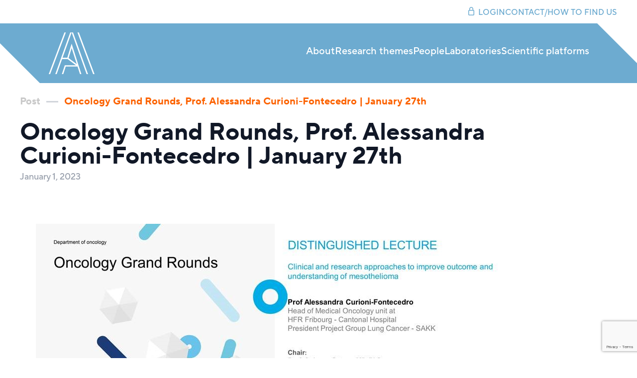

--- FILE ---
content_type: text/html; charset=utf-8
request_url: https://www.google.com/recaptcha/enterprise/anchor?ar=1&k=6LfBG7ErAAAAAJgArFHGNUzOAbzKYSQObBkP0ZBi&co=aHR0cHM6Ly9hZ29yYS1jYW5jZXIuY2g6NDQz&hl=en&v=PoyoqOPhxBO7pBk68S4YbpHZ&size=invisible&anchor-ms=20000&execute-ms=30000&cb=drne1s5mv8d7
body_size: 48637
content:
<!DOCTYPE HTML><html dir="ltr" lang="en"><head><meta http-equiv="Content-Type" content="text/html; charset=UTF-8">
<meta http-equiv="X-UA-Compatible" content="IE=edge">
<title>reCAPTCHA</title>
<style type="text/css">
/* cyrillic-ext */
@font-face {
  font-family: 'Roboto';
  font-style: normal;
  font-weight: 400;
  font-stretch: 100%;
  src: url(//fonts.gstatic.com/s/roboto/v48/KFO7CnqEu92Fr1ME7kSn66aGLdTylUAMa3GUBHMdazTgWw.woff2) format('woff2');
  unicode-range: U+0460-052F, U+1C80-1C8A, U+20B4, U+2DE0-2DFF, U+A640-A69F, U+FE2E-FE2F;
}
/* cyrillic */
@font-face {
  font-family: 'Roboto';
  font-style: normal;
  font-weight: 400;
  font-stretch: 100%;
  src: url(//fonts.gstatic.com/s/roboto/v48/KFO7CnqEu92Fr1ME7kSn66aGLdTylUAMa3iUBHMdazTgWw.woff2) format('woff2');
  unicode-range: U+0301, U+0400-045F, U+0490-0491, U+04B0-04B1, U+2116;
}
/* greek-ext */
@font-face {
  font-family: 'Roboto';
  font-style: normal;
  font-weight: 400;
  font-stretch: 100%;
  src: url(//fonts.gstatic.com/s/roboto/v48/KFO7CnqEu92Fr1ME7kSn66aGLdTylUAMa3CUBHMdazTgWw.woff2) format('woff2');
  unicode-range: U+1F00-1FFF;
}
/* greek */
@font-face {
  font-family: 'Roboto';
  font-style: normal;
  font-weight: 400;
  font-stretch: 100%;
  src: url(//fonts.gstatic.com/s/roboto/v48/KFO7CnqEu92Fr1ME7kSn66aGLdTylUAMa3-UBHMdazTgWw.woff2) format('woff2');
  unicode-range: U+0370-0377, U+037A-037F, U+0384-038A, U+038C, U+038E-03A1, U+03A3-03FF;
}
/* math */
@font-face {
  font-family: 'Roboto';
  font-style: normal;
  font-weight: 400;
  font-stretch: 100%;
  src: url(//fonts.gstatic.com/s/roboto/v48/KFO7CnqEu92Fr1ME7kSn66aGLdTylUAMawCUBHMdazTgWw.woff2) format('woff2');
  unicode-range: U+0302-0303, U+0305, U+0307-0308, U+0310, U+0312, U+0315, U+031A, U+0326-0327, U+032C, U+032F-0330, U+0332-0333, U+0338, U+033A, U+0346, U+034D, U+0391-03A1, U+03A3-03A9, U+03B1-03C9, U+03D1, U+03D5-03D6, U+03F0-03F1, U+03F4-03F5, U+2016-2017, U+2034-2038, U+203C, U+2040, U+2043, U+2047, U+2050, U+2057, U+205F, U+2070-2071, U+2074-208E, U+2090-209C, U+20D0-20DC, U+20E1, U+20E5-20EF, U+2100-2112, U+2114-2115, U+2117-2121, U+2123-214F, U+2190, U+2192, U+2194-21AE, U+21B0-21E5, U+21F1-21F2, U+21F4-2211, U+2213-2214, U+2216-22FF, U+2308-230B, U+2310, U+2319, U+231C-2321, U+2336-237A, U+237C, U+2395, U+239B-23B7, U+23D0, U+23DC-23E1, U+2474-2475, U+25AF, U+25B3, U+25B7, U+25BD, U+25C1, U+25CA, U+25CC, U+25FB, U+266D-266F, U+27C0-27FF, U+2900-2AFF, U+2B0E-2B11, U+2B30-2B4C, U+2BFE, U+3030, U+FF5B, U+FF5D, U+1D400-1D7FF, U+1EE00-1EEFF;
}
/* symbols */
@font-face {
  font-family: 'Roboto';
  font-style: normal;
  font-weight: 400;
  font-stretch: 100%;
  src: url(//fonts.gstatic.com/s/roboto/v48/KFO7CnqEu92Fr1ME7kSn66aGLdTylUAMaxKUBHMdazTgWw.woff2) format('woff2');
  unicode-range: U+0001-000C, U+000E-001F, U+007F-009F, U+20DD-20E0, U+20E2-20E4, U+2150-218F, U+2190, U+2192, U+2194-2199, U+21AF, U+21E6-21F0, U+21F3, U+2218-2219, U+2299, U+22C4-22C6, U+2300-243F, U+2440-244A, U+2460-24FF, U+25A0-27BF, U+2800-28FF, U+2921-2922, U+2981, U+29BF, U+29EB, U+2B00-2BFF, U+4DC0-4DFF, U+FFF9-FFFB, U+10140-1018E, U+10190-1019C, U+101A0, U+101D0-101FD, U+102E0-102FB, U+10E60-10E7E, U+1D2C0-1D2D3, U+1D2E0-1D37F, U+1F000-1F0FF, U+1F100-1F1AD, U+1F1E6-1F1FF, U+1F30D-1F30F, U+1F315, U+1F31C, U+1F31E, U+1F320-1F32C, U+1F336, U+1F378, U+1F37D, U+1F382, U+1F393-1F39F, U+1F3A7-1F3A8, U+1F3AC-1F3AF, U+1F3C2, U+1F3C4-1F3C6, U+1F3CA-1F3CE, U+1F3D4-1F3E0, U+1F3ED, U+1F3F1-1F3F3, U+1F3F5-1F3F7, U+1F408, U+1F415, U+1F41F, U+1F426, U+1F43F, U+1F441-1F442, U+1F444, U+1F446-1F449, U+1F44C-1F44E, U+1F453, U+1F46A, U+1F47D, U+1F4A3, U+1F4B0, U+1F4B3, U+1F4B9, U+1F4BB, U+1F4BF, U+1F4C8-1F4CB, U+1F4D6, U+1F4DA, U+1F4DF, U+1F4E3-1F4E6, U+1F4EA-1F4ED, U+1F4F7, U+1F4F9-1F4FB, U+1F4FD-1F4FE, U+1F503, U+1F507-1F50B, U+1F50D, U+1F512-1F513, U+1F53E-1F54A, U+1F54F-1F5FA, U+1F610, U+1F650-1F67F, U+1F687, U+1F68D, U+1F691, U+1F694, U+1F698, U+1F6AD, U+1F6B2, U+1F6B9-1F6BA, U+1F6BC, U+1F6C6-1F6CF, U+1F6D3-1F6D7, U+1F6E0-1F6EA, U+1F6F0-1F6F3, U+1F6F7-1F6FC, U+1F700-1F7FF, U+1F800-1F80B, U+1F810-1F847, U+1F850-1F859, U+1F860-1F887, U+1F890-1F8AD, U+1F8B0-1F8BB, U+1F8C0-1F8C1, U+1F900-1F90B, U+1F93B, U+1F946, U+1F984, U+1F996, U+1F9E9, U+1FA00-1FA6F, U+1FA70-1FA7C, U+1FA80-1FA89, U+1FA8F-1FAC6, U+1FACE-1FADC, U+1FADF-1FAE9, U+1FAF0-1FAF8, U+1FB00-1FBFF;
}
/* vietnamese */
@font-face {
  font-family: 'Roboto';
  font-style: normal;
  font-weight: 400;
  font-stretch: 100%;
  src: url(//fonts.gstatic.com/s/roboto/v48/KFO7CnqEu92Fr1ME7kSn66aGLdTylUAMa3OUBHMdazTgWw.woff2) format('woff2');
  unicode-range: U+0102-0103, U+0110-0111, U+0128-0129, U+0168-0169, U+01A0-01A1, U+01AF-01B0, U+0300-0301, U+0303-0304, U+0308-0309, U+0323, U+0329, U+1EA0-1EF9, U+20AB;
}
/* latin-ext */
@font-face {
  font-family: 'Roboto';
  font-style: normal;
  font-weight: 400;
  font-stretch: 100%;
  src: url(//fonts.gstatic.com/s/roboto/v48/KFO7CnqEu92Fr1ME7kSn66aGLdTylUAMa3KUBHMdazTgWw.woff2) format('woff2');
  unicode-range: U+0100-02BA, U+02BD-02C5, U+02C7-02CC, U+02CE-02D7, U+02DD-02FF, U+0304, U+0308, U+0329, U+1D00-1DBF, U+1E00-1E9F, U+1EF2-1EFF, U+2020, U+20A0-20AB, U+20AD-20C0, U+2113, U+2C60-2C7F, U+A720-A7FF;
}
/* latin */
@font-face {
  font-family: 'Roboto';
  font-style: normal;
  font-weight: 400;
  font-stretch: 100%;
  src: url(//fonts.gstatic.com/s/roboto/v48/KFO7CnqEu92Fr1ME7kSn66aGLdTylUAMa3yUBHMdazQ.woff2) format('woff2');
  unicode-range: U+0000-00FF, U+0131, U+0152-0153, U+02BB-02BC, U+02C6, U+02DA, U+02DC, U+0304, U+0308, U+0329, U+2000-206F, U+20AC, U+2122, U+2191, U+2193, U+2212, U+2215, U+FEFF, U+FFFD;
}
/* cyrillic-ext */
@font-face {
  font-family: 'Roboto';
  font-style: normal;
  font-weight: 500;
  font-stretch: 100%;
  src: url(//fonts.gstatic.com/s/roboto/v48/KFO7CnqEu92Fr1ME7kSn66aGLdTylUAMa3GUBHMdazTgWw.woff2) format('woff2');
  unicode-range: U+0460-052F, U+1C80-1C8A, U+20B4, U+2DE0-2DFF, U+A640-A69F, U+FE2E-FE2F;
}
/* cyrillic */
@font-face {
  font-family: 'Roboto';
  font-style: normal;
  font-weight: 500;
  font-stretch: 100%;
  src: url(//fonts.gstatic.com/s/roboto/v48/KFO7CnqEu92Fr1ME7kSn66aGLdTylUAMa3iUBHMdazTgWw.woff2) format('woff2');
  unicode-range: U+0301, U+0400-045F, U+0490-0491, U+04B0-04B1, U+2116;
}
/* greek-ext */
@font-face {
  font-family: 'Roboto';
  font-style: normal;
  font-weight: 500;
  font-stretch: 100%;
  src: url(//fonts.gstatic.com/s/roboto/v48/KFO7CnqEu92Fr1ME7kSn66aGLdTylUAMa3CUBHMdazTgWw.woff2) format('woff2');
  unicode-range: U+1F00-1FFF;
}
/* greek */
@font-face {
  font-family: 'Roboto';
  font-style: normal;
  font-weight: 500;
  font-stretch: 100%;
  src: url(//fonts.gstatic.com/s/roboto/v48/KFO7CnqEu92Fr1ME7kSn66aGLdTylUAMa3-UBHMdazTgWw.woff2) format('woff2');
  unicode-range: U+0370-0377, U+037A-037F, U+0384-038A, U+038C, U+038E-03A1, U+03A3-03FF;
}
/* math */
@font-face {
  font-family: 'Roboto';
  font-style: normal;
  font-weight: 500;
  font-stretch: 100%;
  src: url(//fonts.gstatic.com/s/roboto/v48/KFO7CnqEu92Fr1ME7kSn66aGLdTylUAMawCUBHMdazTgWw.woff2) format('woff2');
  unicode-range: U+0302-0303, U+0305, U+0307-0308, U+0310, U+0312, U+0315, U+031A, U+0326-0327, U+032C, U+032F-0330, U+0332-0333, U+0338, U+033A, U+0346, U+034D, U+0391-03A1, U+03A3-03A9, U+03B1-03C9, U+03D1, U+03D5-03D6, U+03F0-03F1, U+03F4-03F5, U+2016-2017, U+2034-2038, U+203C, U+2040, U+2043, U+2047, U+2050, U+2057, U+205F, U+2070-2071, U+2074-208E, U+2090-209C, U+20D0-20DC, U+20E1, U+20E5-20EF, U+2100-2112, U+2114-2115, U+2117-2121, U+2123-214F, U+2190, U+2192, U+2194-21AE, U+21B0-21E5, U+21F1-21F2, U+21F4-2211, U+2213-2214, U+2216-22FF, U+2308-230B, U+2310, U+2319, U+231C-2321, U+2336-237A, U+237C, U+2395, U+239B-23B7, U+23D0, U+23DC-23E1, U+2474-2475, U+25AF, U+25B3, U+25B7, U+25BD, U+25C1, U+25CA, U+25CC, U+25FB, U+266D-266F, U+27C0-27FF, U+2900-2AFF, U+2B0E-2B11, U+2B30-2B4C, U+2BFE, U+3030, U+FF5B, U+FF5D, U+1D400-1D7FF, U+1EE00-1EEFF;
}
/* symbols */
@font-face {
  font-family: 'Roboto';
  font-style: normal;
  font-weight: 500;
  font-stretch: 100%;
  src: url(//fonts.gstatic.com/s/roboto/v48/KFO7CnqEu92Fr1ME7kSn66aGLdTylUAMaxKUBHMdazTgWw.woff2) format('woff2');
  unicode-range: U+0001-000C, U+000E-001F, U+007F-009F, U+20DD-20E0, U+20E2-20E4, U+2150-218F, U+2190, U+2192, U+2194-2199, U+21AF, U+21E6-21F0, U+21F3, U+2218-2219, U+2299, U+22C4-22C6, U+2300-243F, U+2440-244A, U+2460-24FF, U+25A0-27BF, U+2800-28FF, U+2921-2922, U+2981, U+29BF, U+29EB, U+2B00-2BFF, U+4DC0-4DFF, U+FFF9-FFFB, U+10140-1018E, U+10190-1019C, U+101A0, U+101D0-101FD, U+102E0-102FB, U+10E60-10E7E, U+1D2C0-1D2D3, U+1D2E0-1D37F, U+1F000-1F0FF, U+1F100-1F1AD, U+1F1E6-1F1FF, U+1F30D-1F30F, U+1F315, U+1F31C, U+1F31E, U+1F320-1F32C, U+1F336, U+1F378, U+1F37D, U+1F382, U+1F393-1F39F, U+1F3A7-1F3A8, U+1F3AC-1F3AF, U+1F3C2, U+1F3C4-1F3C6, U+1F3CA-1F3CE, U+1F3D4-1F3E0, U+1F3ED, U+1F3F1-1F3F3, U+1F3F5-1F3F7, U+1F408, U+1F415, U+1F41F, U+1F426, U+1F43F, U+1F441-1F442, U+1F444, U+1F446-1F449, U+1F44C-1F44E, U+1F453, U+1F46A, U+1F47D, U+1F4A3, U+1F4B0, U+1F4B3, U+1F4B9, U+1F4BB, U+1F4BF, U+1F4C8-1F4CB, U+1F4D6, U+1F4DA, U+1F4DF, U+1F4E3-1F4E6, U+1F4EA-1F4ED, U+1F4F7, U+1F4F9-1F4FB, U+1F4FD-1F4FE, U+1F503, U+1F507-1F50B, U+1F50D, U+1F512-1F513, U+1F53E-1F54A, U+1F54F-1F5FA, U+1F610, U+1F650-1F67F, U+1F687, U+1F68D, U+1F691, U+1F694, U+1F698, U+1F6AD, U+1F6B2, U+1F6B9-1F6BA, U+1F6BC, U+1F6C6-1F6CF, U+1F6D3-1F6D7, U+1F6E0-1F6EA, U+1F6F0-1F6F3, U+1F6F7-1F6FC, U+1F700-1F7FF, U+1F800-1F80B, U+1F810-1F847, U+1F850-1F859, U+1F860-1F887, U+1F890-1F8AD, U+1F8B0-1F8BB, U+1F8C0-1F8C1, U+1F900-1F90B, U+1F93B, U+1F946, U+1F984, U+1F996, U+1F9E9, U+1FA00-1FA6F, U+1FA70-1FA7C, U+1FA80-1FA89, U+1FA8F-1FAC6, U+1FACE-1FADC, U+1FADF-1FAE9, U+1FAF0-1FAF8, U+1FB00-1FBFF;
}
/* vietnamese */
@font-face {
  font-family: 'Roboto';
  font-style: normal;
  font-weight: 500;
  font-stretch: 100%;
  src: url(//fonts.gstatic.com/s/roboto/v48/KFO7CnqEu92Fr1ME7kSn66aGLdTylUAMa3OUBHMdazTgWw.woff2) format('woff2');
  unicode-range: U+0102-0103, U+0110-0111, U+0128-0129, U+0168-0169, U+01A0-01A1, U+01AF-01B0, U+0300-0301, U+0303-0304, U+0308-0309, U+0323, U+0329, U+1EA0-1EF9, U+20AB;
}
/* latin-ext */
@font-face {
  font-family: 'Roboto';
  font-style: normal;
  font-weight: 500;
  font-stretch: 100%;
  src: url(//fonts.gstatic.com/s/roboto/v48/KFO7CnqEu92Fr1ME7kSn66aGLdTylUAMa3KUBHMdazTgWw.woff2) format('woff2');
  unicode-range: U+0100-02BA, U+02BD-02C5, U+02C7-02CC, U+02CE-02D7, U+02DD-02FF, U+0304, U+0308, U+0329, U+1D00-1DBF, U+1E00-1E9F, U+1EF2-1EFF, U+2020, U+20A0-20AB, U+20AD-20C0, U+2113, U+2C60-2C7F, U+A720-A7FF;
}
/* latin */
@font-face {
  font-family: 'Roboto';
  font-style: normal;
  font-weight: 500;
  font-stretch: 100%;
  src: url(//fonts.gstatic.com/s/roboto/v48/KFO7CnqEu92Fr1ME7kSn66aGLdTylUAMa3yUBHMdazQ.woff2) format('woff2');
  unicode-range: U+0000-00FF, U+0131, U+0152-0153, U+02BB-02BC, U+02C6, U+02DA, U+02DC, U+0304, U+0308, U+0329, U+2000-206F, U+20AC, U+2122, U+2191, U+2193, U+2212, U+2215, U+FEFF, U+FFFD;
}
/* cyrillic-ext */
@font-face {
  font-family: 'Roboto';
  font-style: normal;
  font-weight: 900;
  font-stretch: 100%;
  src: url(//fonts.gstatic.com/s/roboto/v48/KFO7CnqEu92Fr1ME7kSn66aGLdTylUAMa3GUBHMdazTgWw.woff2) format('woff2');
  unicode-range: U+0460-052F, U+1C80-1C8A, U+20B4, U+2DE0-2DFF, U+A640-A69F, U+FE2E-FE2F;
}
/* cyrillic */
@font-face {
  font-family: 'Roboto';
  font-style: normal;
  font-weight: 900;
  font-stretch: 100%;
  src: url(//fonts.gstatic.com/s/roboto/v48/KFO7CnqEu92Fr1ME7kSn66aGLdTylUAMa3iUBHMdazTgWw.woff2) format('woff2');
  unicode-range: U+0301, U+0400-045F, U+0490-0491, U+04B0-04B1, U+2116;
}
/* greek-ext */
@font-face {
  font-family: 'Roboto';
  font-style: normal;
  font-weight: 900;
  font-stretch: 100%;
  src: url(//fonts.gstatic.com/s/roboto/v48/KFO7CnqEu92Fr1ME7kSn66aGLdTylUAMa3CUBHMdazTgWw.woff2) format('woff2');
  unicode-range: U+1F00-1FFF;
}
/* greek */
@font-face {
  font-family: 'Roboto';
  font-style: normal;
  font-weight: 900;
  font-stretch: 100%;
  src: url(//fonts.gstatic.com/s/roboto/v48/KFO7CnqEu92Fr1ME7kSn66aGLdTylUAMa3-UBHMdazTgWw.woff2) format('woff2');
  unicode-range: U+0370-0377, U+037A-037F, U+0384-038A, U+038C, U+038E-03A1, U+03A3-03FF;
}
/* math */
@font-face {
  font-family: 'Roboto';
  font-style: normal;
  font-weight: 900;
  font-stretch: 100%;
  src: url(//fonts.gstatic.com/s/roboto/v48/KFO7CnqEu92Fr1ME7kSn66aGLdTylUAMawCUBHMdazTgWw.woff2) format('woff2');
  unicode-range: U+0302-0303, U+0305, U+0307-0308, U+0310, U+0312, U+0315, U+031A, U+0326-0327, U+032C, U+032F-0330, U+0332-0333, U+0338, U+033A, U+0346, U+034D, U+0391-03A1, U+03A3-03A9, U+03B1-03C9, U+03D1, U+03D5-03D6, U+03F0-03F1, U+03F4-03F5, U+2016-2017, U+2034-2038, U+203C, U+2040, U+2043, U+2047, U+2050, U+2057, U+205F, U+2070-2071, U+2074-208E, U+2090-209C, U+20D0-20DC, U+20E1, U+20E5-20EF, U+2100-2112, U+2114-2115, U+2117-2121, U+2123-214F, U+2190, U+2192, U+2194-21AE, U+21B0-21E5, U+21F1-21F2, U+21F4-2211, U+2213-2214, U+2216-22FF, U+2308-230B, U+2310, U+2319, U+231C-2321, U+2336-237A, U+237C, U+2395, U+239B-23B7, U+23D0, U+23DC-23E1, U+2474-2475, U+25AF, U+25B3, U+25B7, U+25BD, U+25C1, U+25CA, U+25CC, U+25FB, U+266D-266F, U+27C0-27FF, U+2900-2AFF, U+2B0E-2B11, U+2B30-2B4C, U+2BFE, U+3030, U+FF5B, U+FF5D, U+1D400-1D7FF, U+1EE00-1EEFF;
}
/* symbols */
@font-face {
  font-family: 'Roboto';
  font-style: normal;
  font-weight: 900;
  font-stretch: 100%;
  src: url(//fonts.gstatic.com/s/roboto/v48/KFO7CnqEu92Fr1ME7kSn66aGLdTylUAMaxKUBHMdazTgWw.woff2) format('woff2');
  unicode-range: U+0001-000C, U+000E-001F, U+007F-009F, U+20DD-20E0, U+20E2-20E4, U+2150-218F, U+2190, U+2192, U+2194-2199, U+21AF, U+21E6-21F0, U+21F3, U+2218-2219, U+2299, U+22C4-22C6, U+2300-243F, U+2440-244A, U+2460-24FF, U+25A0-27BF, U+2800-28FF, U+2921-2922, U+2981, U+29BF, U+29EB, U+2B00-2BFF, U+4DC0-4DFF, U+FFF9-FFFB, U+10140-1018E, U+10190-1019C, U+101A0, U+101D0-101FD, U+102E0-102FB, U+10E60-10E7E, U+1D2C0-1D2D3, U+1D2E0-1D37F, U+1F000-1F0FF, U+1F100-1F1AD, U+1F1E6-1F1FF, U+1F30D-1F30F, U+1F315, U+1F31C, U+1F31E, U+1F320-1F32C, U+1F336, U+1F378, U+1F37D, U+1F382, U+1F393-1F39F, U+1F3A7-1F3A8, U+1F3AC-1F3AF, U+1F3C2, U+1F3C4-1F3C6, U+1F3CA-1F3CE, U+1F3D4-1F3E0, U+1F3ED, U+1F3F1-1F3F3, U+1F3F5-1F3F7, U+1F408, U+1F415, U+1F41F, U+1F426, U+1F43F, U+1F441-1F442, U+1F444, U+1F446-1F449, U+1F44C-1F44E, U+1F453, U+1F46A, U+1F47D, U+1F4A3, U+1F4B0, U+1F4B3, U+1F4B9, U+1F4BB, U+1F4BF, U+1F4C8-1F4CB, U+1F4D6, U+1F4DA, U+1F4DF, U+1F4E3-1F4E6, U+1F4EA-1F4ED, U+1F4F7, U+1F4F9-1F4FB, U+1F4FD-1F4FE, U+1F503, U+1F507-1F50B, U+1F50D, U+1F512-1F513, U+1F53E-1F54A, U+1F54F-1F5FA, U+1F610, U+1F650-1F67F, U+1F687, U+1F68D, U+1F691, U+1F694, U+1F698, U+1F6AD, U+1F6B2, U+1F6B9-1F6BA, U+1F6BC, U+1F6C6-1F6CF, U+1F6D3-1F6D7, U+1F6E0-1F6EA, U+1F6F0-1F6F3, U+1F6F7-1F6FC, U+1F700-1F7FF, U+1F800-1F80B, U+1F810-1F847, U+1F850-1F859, U+1F860-1F887, U+1F890-1F8AD, U+1F8B0-1F8BB, U+1F8C0-1F8C1, U+1F900-1F90B, U+1F93B, U+1F946, U+1F984, U+1F996, U+1F9E9, U+1FA00-1FA6F, U+1FA70-1FA7C, U+1FA80-1FA89, U+1FA8F-1FAC6, U+1FACE-1FADC, U+1FADF-1FAE9, U+1FAF0-1FAF8, U+1FB00-1FBFF;
}
/* vietnamese */
@font-face {
  font-family: 'Roboto';
  font-style: normal;
  font-weight: 900;
  font-stretch: 100%;
  src: url(//fonts.gstatic.com/s/roboto/v48/KFO7CnqEu92Fr1ME7kSn66aGLdTylUAMa3OUBHMdazTgWw.woff2) format('woff2');
  unicode-range: U+0102-0103, U+0110-0111, U+0128-0129, U+0168-0169, U+01A0-01A1, U+01AF-01B0, U+0300-0301, U+0303-0304, U+0308-0309, U+0323, U+0329, U+1EA0-1EF9, U+20AB;
}
/* latin-ext */
@font-face {
  font-family: 'Roboto';
  font-style: normal;
  font-weight: 900;
  font-stretch: 100%;
  src: url(//fonts.gstatic.com/s/roboto/v48/KFO7CnqEu92Fr1ME7kSn66aGLdTylUAMa3KUBHMdazTgWw.woff2) format('woff2');
  unicode-range: U+0100-02BA, U+02BD-02C5, U+02C7-02CC, U+02CE-02D7, U+02DD-02FF, U+0304, U+0308, U+0329, U+1D00-1DBF, U+1E00-1E9F, U+1EF2-1EFF, U+2020, U+20A0-20AB, U+20AD-20C0, U+2113, U+2C60-2C7F, U+A720-A7FF;
}
/* latin */
@font-face {
  font-family: 'Roboto';
  font-style: normal;
  font-weight: 900;
  font-stretch: 100%;
  src: url(//fonts.gstatic.com/s/roboto/v48/KFO7CnqEu92Fr1ME7kSn66aGLdTylUAMa3yUBHMdazQ.woff2) format('woff2');
  unicode-range: U+0000-00FF, U+0131, U+0152-0153, U+02BB-02BC, U+02C6, U+02DA, U+02DC, U+0304, U+0308, U+0329, U+2000-206F, U+20AC, U+2122, U+2191, U+2193, U+2212, U+2215, U+FEFF, U+FFFD;
}

</style>
<link rel="stylesheet" type="text/css" href="https://www.gstatic.com/recaptcha/releases/PoyoqOPhxBO7pBk68S4YbpHZ/styles__ltr.css">
<script nonce="yNXh7VcfVbGfJFS1GGVLdw" type="text/javascript">window['__recaptcha_api'] = 'https://www.google.com/recaptcha/enterprise/';</script>
<script type="text/javascript" src="https://www.gstatic.com/recaptcha/releases/PoyoqOPhxBO7pBk68S4YbpHZ/recaptcha__en.js" nonce="yNXh7VcfVbGfJFS1GGVLdw">
      
    </script></head>
<body><div id="rc-anchor-alert" class="rc-anchor-alert"></div>
<input type="hidden" id="recaptcha-token" value="[base64]">
<script type="text/javascript" nonce="yNXh7VcfVbGfJFS1GGVLdw">
      recaptcha.anchor.Main.init("[\x22ainput\x22,[\x22bgdata\x22,\x22\x22,\[base64]/[base64]/[base64]/KE4oMTI0LHYsdi5HKSxMWihsLHYpKTpOKDEyNCx2LGwpLFYpLHYpLFQpKSxGKDE3MSx2KX0scjc9ZnVuY3Rpb24obCl7cmV0dXJuIGx9LEM9ZnVuY3Rpb24obCxWLHYpe04odixsLFYpLFZbYWtdPTI3OTZ9LG49ZnVuY3Rpb24obCxWKXtWLlg9KChWLlg/[base64]/[base64]/[base64]/[base64]/[base64]/[base64]/[base64]/[base64]/[base64]/[base64]/[base64]\\u003d\x22,\[base64]\\u003d\\u003d\x22,\x22aAHCtVRxw47Ct3oFwqMKw4bCvA/Dn8KhWQ89wrscwqQqS8O7w5JFw5jDq8KGEB8BS1oMYjgeAwjDjsOLKV1ow5fDhcOvw5jDk8Oiw7Zfw7zCj8Ojw5bDgMO9LHBpw7dPLMOVw5/[base64]/Ci8O4w6TDrMOAHMKVH8O5w7rCsTfCrMKjw7VManJUwp7DjsOvWMOJNsKqDsKvwrgcAl4UYRBcQ07DhhHDiGXCp8Kbwr/CrWnDgsOYSMKbZ8O9CAwbwroqNE8Lwqwowq3Cg8OwwphtR2HDg8O5wpvCoX/Dt8OlwoJPeMOwwrREGcOMRS/CuQVnwodlRk7DuD7CmQnCmsOtP8K1G27DrMODwpjDjkZnw4bCjcOWwqLCuMOnV8KeN0ldGMKlw7hoIibCpVXCt0zDrcOpAl0mwplEagFpe8KcwpXCvsOXQVDCnyMtWCwNOn/DlWsYLDbDj2zDqBpyHF/Cu8ORwrLDqsKIwpbCoXUYw5TCj8KEwpcUJ8OqV8K1w5oFw4RZw7HDtsOFwpVyH1NJe8KLWgA4w755wqNpfil2QQ7Cuk3CtcKXwrJSEi8fwqHCqsOYw4oUw5DCh8OMwq0wWsOGdmrDlgQxQHLDiE3DvMO/wq0zwqhMKQ57wofCniN1R1lWcsORw4jDsjrDkMOAP8ORFRZNeWDCiGXChMOyw7DCpxnClcK/L8K+w6cmw6nDpMOIw7xuL8OnFcOHw6rCrCVhJwfDjBHCsG/[base64]/DixgBeBjDrSRhfU7DjXtFwqIEa8Orw7RCRMKlwr5Owpw/HcKVL8KIw4LDksKRwoo9C13DtXXDhUEYXXEVw6ZIwo/[base64]/DrMK6U8Oaw6TDimFbelrCpsKJcMKywpDDmyXChMObw6bClsOOZlNAc8KQwrtzwpnDnMKCw7vCo3LDtsKSwqktWsOmwrV0OMK1wpN5BcO0XsKzw7p8a8K5fcOlw5PDoVk7wrRYwpsuw7UbQcO5w7huwrtGwrZiwr3DosKWw756OW/CmsK8w4UTFcKew4cDwoYbw5PDq1TCgURSwoDDr8Onw6x8w5stNMOabcOkw6zCkybDhV7Ck1/DkcKxUsOTVsKGNcKGH8OFw59/wo7CoMKmw4rCicOfw5PDksOWUwINw4x4V8OSUDDDhMKQTVbDnUw4U8K0M8KnKcK8w5tewp87w4BGwqdgCkBdazXCjCAjwrfCuMO5TxTCjF/CkcKFwqs5wqvDnArCrMOuE8KfYS03HsKSacKnOWLCqmjCuQ5TdsKOw7rCicKVwpXDiz/[base64]/OjMdw5DCiMKfw7l0w6ljdx86b8KQw4Vyw58MwqbCuS9kw57Cgksgwo3CuBsiAyIWeChlSgJkw4czScKBScKHGzDDiXvCp8Kmw5o6ZinDkmx1wpHCj8KpwqDDmcKnw7PDjsO/w4wuw73CgzbCtcKVZsOuwqlWw7xiw45rBsO0a0HDlwNcw7rCg8OeE0PCmRBqwq4vM8Odw5PDrGbCg8K7dCXDisK0eX7DqMOSECDCrwbDjWwMbMKKw48Aw6HDoj/ChcKNwo7DgsKZdcOJwr1AwpHDjsOhwrxgw5TCg8KBUMKXw6Y+V8OGfihHw5HCs8KLwpoHOVDDj0bCogwZfSJMw5fDhcOhwoLCgsKfVsKMw4PCin0/csKAwp1kwqTCosKxPR3CjsOQw6vDlBEDwrTCnGk2wqkDC8Kfw6cbPMOJbcKuDMORf8ORw43CkkTCtcO1VDQJBV/Ds8OyEsKOCycWQh8/wpZcwrAyScODw4IlRBRzYcO/T8OOw5bDryrCnsOVwqjCtQfDo27Dj8K5OcOawqVmccKGcMKUZynDiMONwq3Dp0hzwpjDpMKhchfDv8K7wqjCnyjDnMKvOnQzw41fB8OXwooaw6PDvSDCmSAeZcOqwoMgPcKlO0bCtG1Cw6nCvcKjfcKMwqrDhFvDvMO/RhHCkTjDusOzOsOoZ8OPwpLDj8KnCcOqwojCm8KNwpPCgBfDgcOyFQt/XFXDo2Yhwq4mwpc4w4/DulEIKsK5X8KrCsO/wqkbQcO3wpTDvsK1Zz7DgMKqw5I0AMK2W3BjwqBnLcOcZVI/SV1vw4MgX31qS8OWb8OFQ8O6wqvDk8ONw6Few6wcWcOMwpVAZlUSwpnDsWs6PMO2XGAswrnCvcKiw7lnw4rCrsKvf8Omw4TDtgvCr8OFNcODwrPDqAbCqRLDhcKUw644woLCkSXCi8OkUMOqLzjDisOZIMKHKMOgw4cNw7Vqw4ABYGPDvV/ChybCn8OxAV5jPibCsHILwpImfijCisKXSzIUFsKiw45gwqjCjW/DuMOaw6NPw77Ck8O7w5BUUsO8woBMwrfDisO0UxHClTjDt8O9w65lWhTCnsOsOA3DqMOAT8KNQXpjXsKbwqTDusKfNn/[base64]/[base64]/CicKOQMKTEcO8wplNE8O7M04pEcKNwrBtKnxnPMOZw7NqGXljwrnDoG8+w6/DrMKSOMKFVDrDkSM5A0rDmB9VV8OyesK2CsOBw4nDtsKyFDE/YsKzIxfDtsKww4FrOwRHVsOQKFRvwpDCusOYX8KEO8OSw5/Dq8OaIMOITMK6w6/DhMOVw69WwrnCg1cyZyJdcMKGcsKRRH/DrcOIw6JaWzg8wpzCpcKHWcK+BHDCrsOpR2ZxwrstbMKBMcKywroow74LMMOfwqVZwp8/wqvDvMK3ICslIMOofRvCi1PCpcOVwqZuwr0/wpMQw4zDkMO4w4DCmFrDsAvDl8OCSsKTPjlBVTTCgC/ChMKTSFUNezx0fH/DsClmY2UNw57CrsK+DMKULCc8w47DrkbDkS/[base64]/Di8OmUy9ow6XCgsOpwqlFD8K7JCLCnMO+w5sJwol5birDnMO8OCNaLyfDiw7CnkQSw7QOwpgyDMOVwqRYUcOSw5sqIMOYw6w6H04VLzYhwq7CmldKV3PCqnxOJsKyV39odh5jQhF4IcO6w6PCuMOAw4l+w74iS8KbIMOawodBwrzDrcOIGy4MSwvDrcOLwp9URsO7wp/Cm1d3w6bCogLClMKHLMKWw65KJ047BA5vwrJuXiLDncKXJ8OCfMOGMcK0wqrDhsOFeAlYMxrCiMOgZF3CqVvDiS0yw5hFW8OgwoN2wpnCs35wwqLDgsKEwrUHD8KMwobDhQ/[base64]/wpE8CCkkXDnChsOfFMKZZBZLBGXCkcKZBwTDmMK/dR3DvcOkIMKqwpU5wr9ZSy/DvsORwo3CssOfw7TDu8OFw6zCnsOHwp7Cm8OIUcKVRibDtUfCtsOgRsOawrIvSw9tFm/DmAU/aknDkDYGw4UBeXB/IsKcwoPDjsOhwqnCnUTDg1DCpiJabMOFYsKwwq1eHmXCnBdxw5x6wp7CihJvwqvCpgXDvVBcTx/DvwPDtihYw4svesOsCsKNOU7DlMOKwpzCm8K0worDjMOcK8KeSMO9w55Mwr3DmcKkwqc9wqLDjMK8VUvCp0pswofDmVTDqjDCq8KqwrNswpPCvG7CtwpIMcKzw5LCmcOQQB/CkMOZwosfw5bCiB3CnMORdcOVwozDusKiwr0BPcOWAMO0wr3DoxzCgsO9wqXChmTCgjRIUcOXRsOWe8KUw5Enw7DDoHQRFsK5wprChk8FSMO9wpbDucKDBsK/w73ChcOnwplzOVB4w5BULMKnw6fDrz0vwrXDihfCjjjDusKSw60qZ8OywrVLKVdnw4jDpFFCDWsdc8KvRsO7VlrCkjDCmi4iCx9QwqvCkWQ/cMKtUMOANyLDtX0AF8Kbw7B/RcOhw6UhasOuwqjDkE8BDQxLHAlaOcKjw6rDo8KjZ8Kyw5Zqw57CoyDCkhFYw5/CjFTCkcKdwqA/wpPDllHClEhiwoEQw4bDrTYPwoUjw7DCi37DrnRJMD1edxUqwpXCicKFc8KOWhRSQMOlw4XDicO7wrbCvcKAwr90AXrDhDcCwoc4HcOBwpnDmBLDg8K4wrsFw47Cl8Kafx/Cv8Kyw5LDp3w9DWrCj8K+wrdJHUVscMOQw6rCvsONFGMdw6HCtcOrw4jCrsK2wqIXLMOuesOWw7IXw77DjGxzDwpvFcO7aFTCncO6XHZQw5fCssKAwo11fjrCjyzCp8O/[base64]/w6DCuj1LQ8KfUcOWFw7CgQHDnsK4wrshacOiw7M9bcO8w4BYwoRvIcOUJW7Dlw/[base64]/[base64]/[base64]/CqxMfw53DgmrCvcKRHsKsw50rwpYxVicnUCVkw7DDvxNQw6PDpgLCkjJ2RTbDgcOrZUfCiMOLX8O/woAxwqzCs09bwroyw7ABw7/ChsKdV2LCj8K9w5/DuC/[base64]/DkkzCp8OvVMObwoAfw5xedXTCiGTCnhEXcQDCgnDDu8KfEQLDkkFZw5bCtsOlw4HCu3VJw6FJDmHCpgVvwo3DvcOnPcKrRjs9WlzCvgTDrcOCw7vDjsO0worDscORwot8w7jCvcO4bDMzwolBwpPCkl7DqcOSw4BaVsOLwrNrEMOww4tGw51VIF/[base64]/Dm8KVIcK/w6HCoiDDtGfDi8Omw6zDnhhMMcOmw6vChMKXccOswo97wp7CssO5YcKNAsO/w7XDksO/[base64]/w70IYcO0BBzDn8OBw4DDnUbDh2jDqH9Pwq/ClEbCtMOoYcORcQRvACrCusKmwoxdw55Jw7lzw5TDnMKJfMK3cMKFwoxmcFNFb8OAElA6wpstJmI/wokZwoBiaBc+DllXw6TDn37CnGnDpMOBwpItw4fCgBbDi8OiUiTDuE5LwqTCgThmeW3DhBQWw5/DuEAMwprCuMO/w67DgA7CvhTCo15aejQZw5TCtRQ2wqzCv8ORwq/DmF5xwqEmGSXCgDtewpvDr8OqIgHCkcOxRC/CuBnCr8O2w4LDo8KLwrDDmsKbXlTCpcOzJCMSfcKDwqbCgWMZbV4lUcKnOcK5VFPCgFjCgsOxen7Dh8K1DMKlc8KIwr4/DcORXcKeN2BeSMKcwpBMEXnDncOCCcOhFcOjDmHDs8OgwofCn8KFFCTDsgcSwpUxw4/Du8ObwrV7wocUw6zCo8K3wpcTw4gZw48tw5DCjcKpwr/DozbDkMOhIQvCvWbDujLCuRbCiMKaS8O/[base64]/CuTPDrT8GwrnDgXhtZnLDsCM6wrDCoXLDnQ9aUwnDiQxoBcKlw71nJ0nCgMOlLMO6w4HCiMKnwqvCtsOOwqEAwoFQwpfCrQU7GkUmeMKRwox+w5ZCwqdywr3CsMOdOsKLJcOODm1sT2kFwrhcMMK2KsOATsO/w7gvw7UCw5jCnjFXe8OQw7TDjMOnwqsJwpvCmU7DhcOdZsKVOnAOdnDCisOkw7nDs8KkwoPDtGfDr24WwrcuWcKkwqzDiTTCrcKxXsK9QjDDr8OzZElWwojDr8KyQXXDhDNhw7TCjE4qLyhdXWo7wqJnQm1kw5XClVd+X2/DomzCgMOVwohPw7LDpcOHF8KFwps/woXCgRh1wpHDrlzCjANVw5t9w4VlMcK7dsO4cMK/[base64]/CpV7DpcKAw5/CjsKCQHoLNcO+eCo4w5/DncODZTMRw4cXwrTCuMKSZFgQPMOIwrVcCcKLJgENwpvDi8Ojwrw9VcKnScKYwqURw5FTYsOgw6sRw53DnMOaOk/DocK7wpg5wpVhw7PCscKcOVFHP8OiDcKxTWbDqx/Dp8K5wqsYwodcwp3CmlJ6bnHCjcKTwqXDosOjw6bCryQCRGQdw60Lw6TCuQdXNGTCs1vDmcOdw5jDsjvCn8O0K1HCksK/YzvDkMOfw6MfeMOdw5rDmFXDmcORK8KJdsO5w4fDlUTCvcK6HcO2w5DDi1RKw7QPL8OSw4rDnxkpwpw6w7vChkTDsH8Bw4TCkDTDrCZRTcK3fiXDuldlF8OaNGUSXMKzIMKfSzrCnATDlMO/cXhHw7t0wpgaA8Kww5nDt8KbajvDk8OTw4ATwqwjw591BjbCo8Kow7pHwqrDqTjCoWPCkMO3F8KXQT9RATNOw4jDixIrwp/DhMKAwoXDjxhjM0XCk8ODC8KUwp5nR0AbacOiF8O0Dj1DTXjDu8OabF55wpRjwr8/HcKow5LDr8OBGMO2w4NQW8OFwqzDvn/DgBBHFQpYbcOUw5oSw7pVZ04cw5PDp1XDlMOaEcOYRR/Cj8Kjw5s+w65IJsO/IW7ClV/CssOMw5J/RcKlcyMLw4DCt8ORw5VZw7bDlMKmUMOPPxVWwoEzIXdEwo9UwrjCjCfDtzXDmcK+wr/DusKWXCPDmsKQcEtNwqLCijYDwq4deSNmw6bDh8OOw6bDvcK+f8OawpLClsO7QsOHYsOpE8O/wpE4R8OLYsKKKcOeNmDDt1jCj3fClMOnPAPCvcKgX1XCscOVFsKNRcK4IsOjwpHDjhDCv8OqwpoaCsK7a8OfGWEHe8Onw4bCrcKww6ERwrXDtyPCuMOMMTbDt8KWUnFAw5XDqMKowqQmwprCvHTCrMO0w6NKwrnDr8KjdcK3w7wlX34GVnvDosOwRsK/wqjCvCvDocKwwrLDoMKKwq7CkXYUexjDjzjCgkpbAhYZw7EPSsKxP294w6XCvC/Dhl3CqsK5JsKMwqwcYsOeworCnnnDpCoZwqjCpMK+S2AIwpPCjHxtYsO1G3jDncKnEcOlwq08wqMbwq8iw4bDqBzCg8KWw6A/[base64]/DpMOxVcKGw6JZw5fDqn0GBCAhB2pxEmPCusOwwpAGVkDDk8OgHCXClEFmwq/DvsKAwqDDl8KQVxxxPDUpFA4QN03DnsONfRFYwqvDjCnDq8OkCyBIw5URwqYHwpvCtcK9w7xXeVJhCcOBOTg3w5EcTcKsCCLCnMK1w7Bxwr7Dh8OPasKXworCtEDCgn5QwqrDmMOCw4TDiHTDvMOnwrvDp8OjVMKiBsKXR8K5wrvDrsOIIcOQw7/CpMOQwrQuHh7DtV/DomdBwoBzSMOpwrN7N8OOw4kqSMK3M8Onw7Ukw5RgHivCh8K1WBrDjwLCszTCjsKzBMO2wps4woTCljlkMkgrw6UBwoF7cMKwYmHCsEc9IzDDkMKzwopIZsKMUMKnwrYDRsOUw5lIKyEGwoDDrsOaGk7Dm8OAwo3CmsK3UTJWw6tiCx5yHh/DnRNufn9awq/[base64]/[base64]/Ukdnw5Mbw67DslAgNFfCkRrClcOmYGQCwpNpwohYbMO0I0MhwoLDv8ODwr0Bw7vDiW/CvcOzCDwAeDw7w687e8KZw6rDiwU9w6bCrjIMWmPDncO+w6zCscOIwoMewoPDqwV2w5/[base64]/DozjDultcw7HDrTdgIMOQw5YzwoTCiSLCnhbDhcK/w6o4L1BzecO8U0XCosObHF7DrsKfw79mwogGIsKrw5paV8OeeAhAH8OTwrnDlmw7w73DlUrDpW3Cty7Dm8Odw5Anw5LCnyXCvRlcwrZ/w5/DvMOfwoE2RGzCisKsWTNXXV8Vw613P0bDpsOAB8K1WFJewqI/[base64]/CgGA8wowRw5gYwp7CsSlVWlHDu8KQwpQbwr/CosKfw79/EHJ5wqrCpMOmw5HDtsKJw7oaSMKPw4zDt8KGZcOABMKeJiBXG8Okw4DDkAkfw6fDkX8vw6tmw5XDox9sfMKFGMK6UMOUTMO5w7ApMMOCIwHDv8KzNMKQw7ElfELDsMKSw4rDpSvDgW8XeFtaHn8CwrrDjXnCrjHDmsO/A2rDl0PDm2TChjXCr8KCwrtJw68CcEwCwpLDhVc0w7LCscOBwqbDpAExw4jDhmELR1ZJw4BxRsKzwpbCtUfDnnzDvsOVw7JEwq40R8ODw7PCrH8Hw7JleWgmwoIZFQ5jFEdcwrZWXsKwMcKGC1cSXMOpRj/Crz3CoA/DjsKZwofChMKNwp09wrUebsOvUcOcEQR3wod1wp9jciPDgsOIcWhbwo/Cjn7DtizDklrClk/[base64]/DrlY2KFUDw7XChMK6wrRTwp/DucOdajTChCPCqMKIOMO/w6bCgnDClcOHNMOKPsO4A3Q+w4YCWMOUIMOuN8O1w5rDizbCpsKxw5IvC8OCEG7DnHJ3wrUSVsOlHSdaasOIwrNSUkfDuFHDlHPCjBzCimllwqMKw4TCniLCuXkDwpV0wobDqgnDmsKkTV/CgXvCq8O1woLDvsK4MW3Dr8Kdw4Mow4HDvcO4w5/CtSMVbG4gwooQwrwNSS3DlygFw7HDssOBVW9aG8OCwqzDs30Kw74hf8Ojwq86fljCinXDvsOuQsKmfW42BcKpwpYlwpzDhRVqEF0cDCIlwoDCu040w7U/wodjHn3DtMOZwqfDtQQUSMKbPcKBwqkYEX94wrA3B8KvZsKyfTJxYhXDuMK0w7rCkcKjZMKnw7DCpjd+wqTDp8K1G8K/wpErw5rDmAATw4DCgcObAcKlF8OLwrHCo8KhQcOswqlzw6DDgsKhVBw8wpzCmmdiw6Jfb2lCwq3DlSrCvRrDgsOVYQzCucOcc3Z6eSQqwpIBLy4NWcO+bH9QH0sMKA04PMOaMsOSFcKpGMKPwpQMMMOJJcOcU0DDvsOfHRXChj/Dm8OJVsOuUG5PTcKjXlTCisOeV8Oew5ZsaMO4a0HDqn4cb8KlwprDgX7DmsK6CAYUJxjCr3dzw7UaYcKSw47Dv3Ncwp0aw73Dt1rCqErCjR/DrMOCwqFMP8OhPMKBw6M0wr7CsAnDtMK8w5zDqcKYKsKrRcKAEzYvwqDCmmbChzfDq314w59/w43CjcOpw5NEEcKbfcO5w6LDrMKKcsKpwpzCpHvCrBvCjz7ChEJRw6lFc8KYw7Y4RAgFw6PDim5hXGPDpA3CrMOyd3kow4jDtznCglISw7REw5nDjMOfw6duIMK5f8KvfMKBwrs2woTCs0ALPMKvR8KRw4nClcO1wpfCosKdLcKlwpPCrMKQw77CsMKawrw9w5N/VT05PcK2w7/DjsOUBFJ0E10Uw6x+AH/Cn8OqJ8O8w7LCqcOuw6rDksOzQMO5HTjCpsKJMsOGVQHDl8KTwoQkwpjDncOMw7HCmxDCji7Ci8KVRAXDrF3Di0pNwo7CusOIw6k2wrPCs8KWFsK5wobCo8KHwq4qf8Ksw5rDpx3DllvCrB7DmR3DtcOwVMKZwqHDjcO6wrzChMO9w6HDt0/ChcO2LcKSUgTCkMONDcKCw5cYL29IBcOYfMKmbi4/d2XDrMK4wpfDp8Oewpcow4w4Z3fDulPCjBPDlsOrwqLCgGNMw7cwZn8lwqDDtW7DsHxTK2vCrCtGwo3DvQ/ChMKCw7HDqhvChsKxw4V4wp11wrBFwqvDg8OSw5HCsCFyFQJqRyQTwofDhsOawq/Ck8O4w6rDlUTCrgg0b158OsKPLH7DhS9Dw4zCnsKAC8OKwptaLMKEwqnCqsKRwpklw4vDlsOIw6/DrMKMd8KIbD3CvMKQw4/DpQzDgjbDqMKfwqHDujZxwoktw7xXwrvClsO8ORsZZSPDqsO/LS7Cl8Ovw5DDpDlvw7DCinzCksO5w6nCoRHCuDtmW34nwqzDp2fCi0JFccO9wog9BRTDpQ0HYsOLw4PDnmUhwp3Cr8O2TiTCnnzDtMOVfsOWRDrDmsOcHDYYe2EfLG1ewojCpjXCgzAAw7/CrS/[base64]/DlcK2cwzCjcKvw6/DsWPDhDzCkcKnwpzCtcKOw5gwQsORwpPDj27CvEPCjl3CsD9ZwrtAw4DDrwnDpTI5M8KATsKUwodgw6NLOzDCsTEkwqMPB8K0OlBew4F5w7Z3wqFMwqvDmcOaw7/DgcK2wogaw5RLw6rDhcKSSh/[base64]/Chk0iDMKlw6DCgcOww5/ChDnCjCYNRxcTEy89RGvDq2bCrMKtwpnCoMKnDsOPwpbDo8Oce3jCjn/[base64]/wrBpwoEpSW/[base64]/dQzChsK0Z8O/OsKLVAXDlicqd1DCjMOyNsKiw7bDk8K7IMKUw7olw4QnwpDDnip+Zz/[base64]/OyzCvsOID8KvIwJKRk9odgnCvU1Awr7ClXnDrE/CvMOeDsOlW1QHNU7DjsKTwpEPPCTCiMOZwo3DhcKpw6o+M8OxwrNESsKGFsO5RcO4w47DhMKsMV7CoDx6P301wrwjQcOjWwJfRsOOwrDCiMOVw7hTF8OVw5PDsDd6woDDvMO/wrnCusKHwq8pw6XCqQjDhSvCl8KswrTChsOWwp/CgcO9wq7Cs8OCZ0o8R8OQw51GwrA9aGnCimfDocKbwpbDtcKQGcK0wqbCqcKJLU0tUS8oQcK/[base64]/DtFXDnytxLcKWwq3DtGAJJTfCnVwSIcK1LsKsJ8KxP2/Dlz97wq7CpcO2NEnCumo3XcK1JcKcwrgSaGXDoi9SwqnCjxoCwp3DkjAyS8KZZMOUHmHClcOpwrvDpQDDtmwRKcOZw7HDu8OPKxjCi8K0IcOzw6IOVl/CmVcSw4/DpWMBwpFiwo1Vw7zCksKxw73DrgY6wrXDnR0lI8KEGj0yUMO/[base64]/CoWIxwobCqXlHw4oYIMKdacO5a8KSX8OdNMK7PjhQw5NtwrvDlhc/PgYywoLCpsKfFj1wwonDhU9ewoQNw6XDjSXDoi7DtzXDj8OQEsO4w6dNwqQpw5s6CsO1wrLCt3MHc8OcbGzDsETDkcKgUB/DohwbS1syYsKHMQ4Owo03wpzDo3RLw4XDuMKfw5nCn3c8DMK+wq/DlMOIwpJowq0YKEorcCzCjCjDuH/CoV7Dr8KDJcKYw4zCrhLCmScLw58XXsKAHX7DqcKJw7zCucOSJsKdWUN2wpFhw58Uwrhjw4IkV8OcVF4XaG1iIsOaSEPCrsKbwrdbwqHDtVNvw4Iww7oFwp1sC19rCRwuN8OJVDXCkk/DtcOee3xfwpfDt8OKw58rwo/[base64]/CuHfDoztXwpl+wpbDjcO2cMKkdipYZMOuZMO7wrMDwrF4HxPDkz5ePMKeVTrCiSzDhMOQwrY0VcOtQcOdwqB+wpNtw5vCuxxxw60KwpNaTMOiEXshwpLCkcKSJ0zDi8O5w7EswrhLwokUcUHDp33DknfDhykLASJLZMKTKsKiw6ovCznDrsKowqrCgMKADEjDqB/CjsOIPMOdPCjCrcOzw5oEw4UHwrLDhkwvwrHCnznCvMK2wo5GAAFnw5YkwrrDq8OhRTrDmR3Cm8KpR8OuekdzwqPDkBHCgHUBdsK+w4pNRMOmXHl6wqUwWMO/WsKXZcOaLWIjwoI0woHDu8O5wrbDrcOPwqhKwqfDr8KRZcO7OcORJVfCl0vDqWHCvlgjwoTDj8Ozw5MjwobCvsOUMsOKw7VrwprCg8O/w5HDsMK0wonDgU/CkS7DrydEKMKUNcObei5OwoVNwqN6wqHDosKHH2LDtXdWFMKBHA7DiR5RDsOVwq/CuMOLwqbDicOTLUvDjcKvw68lwpPCjHDCsGwxw6LDriwhwo/CisOPYsK/[base64]/wpvCn8OYwpw+wqEKw5MRVEjCpcKIwrLCs8Oqwp4NDcOMw5/[base64]/CqcOPwpjDisKdIsKawq5lwp8uM1ltREtow6Rrw4XDrHPDoMOgwrTCvsKXw5rDuMOCKGRMO2E/NxskBW/DgcOSwqIPwpMINcKDesOYwobClcOVMMOGwpzCiFwPHcO6L27Cql4/[base64]/[base64]/EMOEw7VVwp/DgcKowoB1w73CoiFZI8KYFsOhV3zCn8KDPGfCv8Orw49zw7J6w6g1JMKSYcKRw7xKw57CjHLDn8KIwpXCl8OYMDcFw4QdUsKeKMKOXcKFcsOScDrCr0MbwrXCj8O6wrLCuHhpSMK4Dk01VsKVw4VawpleG3vDkgdNw7plw5TCh8Kfw6guI8OswrvCocOdAU3CmcK/w6o8w4wJw4I0esKAw7RywplfBx/CoTLClcKNw59nw6AQw7vCrcKZe8KtYQzDmMOMOMO0fkbCiMKgVyvDiVVeQzzDuQXDrkwAQsOAEMKFwrrCqMKQYcKywrgfwrsfQEEYwpMzw7DCnMOlOMKjw7c5wrUVO8K1woPCr8OWw6YCTsKEw4BCwrPCoh/Cs8OJw4HDhsKSw4IVacKZd8Kow7XDgQfCmsOtwooEMlYsUUPDqsKoXEZ0C8OZXTTCsMOrwrLCqBEDw7bCnHrCjADDhzsUBMKfwqLCt3pswo3CqC1BwrnCjWLCl8KRHk0Twr/[base64]/V8OUSsONwrtbbMK1fjIbwpPDlXTDuMKnfMOUw6wIXcO6XcOEw59qw7EcwqPCusKXfALDjyXCuTIjwobCrWXCksORa8OqwrUwKMKYNylBw7oKeMKTEmJFS30Uw67DrMO7wrrDuToCX8Kfw6xnYk7DqQI7B8OYbMKlw4xlwrMYw7FbwrbDnMK9McOaDMKVwo/Do0HDtnoxwr3CvcKxPMO7TcOlf8O1VMOGBMK9WMO8DXFSVcOJLABNPgQzwqNOaMOZwpPCm8OmwoTDmmDDmTDCtMOPfMKFJ1dqwooeOy1rH8Kkw5YnJMOgw7nCncOjLlkPR8K+wqvCu1BTwojChUPClw0+w6BLLD48w6nDtGldXGrCt2JXwqnDtjPCgSNQw7lWJcO/w7/DiSfCicKOw7oAwp7Cumhyw5N6VcOSI8KCfMKaBWrDtjwBKwtjQsKFJBZuw5XCpmrDssKAw7bCncKyRx0Uw7VIwrtRemAlw4rDgyrChsKtL1zCmnfClWLCgMKnNW8LLXglwpfCl8OZJMKbwqTDicKJKMKqZMOPeB3CqsOoA1XCoMOVNAZ3w7U8Ti4Vw6xwwqY/CMOawroBw47CpcO0wp0KHlTCrGtuGSzDs1XDvcKQw63DnsONcMORwrXDqAkTw51WYMKZw4doWyLCk8K1Y8KOwpoJwpJcfFI3JsO5w4bCncOSacK/[base64]/CjsOnGxlpAcOHw7JXwpvCu8Oiwr8gwr90w6kCSMOJwpvDq8KML1bCpcOFwpANw73DuTM2w7TDtsKcCEcgQznDtSAJTsO0VibDnsKiwr/CuAHCvMOUw4LCtcKIwp0fTMOaNMKrP8OEw7nDnx0zw4cFwovCtjolMMKgNMKrJ2fDo1NGacOGwq/DoMO5TSUWfBrDt3zCoX/Cp280KMO6esOQcVLCgkbDjDDDi13DtsOkdsOfwq3Cu8OQwqtzYyfDqsOGEMOZwqTCkcKSNsKMZSldZmHDvcOdDcOqGHwxw7Jxw5/Cuy8Sw6HDlMK+wq8cwp8pSFQxBw5owohowq/[base64]/Cn8O0RWXCvHHCgcOEw67Do1UZKhN0wr3Csl7CiDwRbkp2w4bCrhRZVzJLNMKFYcOVPFjDtcKcTcK9w4p6TUJZwp7CocOzMMKjWAwzOMKUw4TCnzjDo1V/wp7Ds8OKwovCgsOTw5zClMKBwosiw7nCu8KYJsKvw43CvFR1wo4fDlHCnMONwq7DjcOfKMKdPg/Du8KnSAvDqxnDr8K3w75oBMKgw4PCgU3Ct8KVNjd/DcOJa8Odwr3DpsK9wp4Wwq3Cp3Ebw4HCsMKMw45bGcOmS8KvYHbCqMOTEMKQwrwfK2sRXMKpw75YwqNgJMKeMcKqw4HCgwrDocKLIcO9dTfDqMK4OcKfNcOAw4ZPwp/CiMOHYBYmMMKeZQAPw6Nmw5JJdwoBe8OSaBpIdsKnJjrDtmzDkMKyw7BOwqvDgMKPwoLDicKlVk1wwqB8aMO0MAfDkMOYwqNOJ1g7wo/CqSPDtisLKcOIwqhRwr9sbcKvWcO2w4XDmEsHQSlMDGvDmVrCoFfCkcOcwp7DiMKUAsKRHnNQwpzDqC4sBMKSw6vCi1AIHUfDuiBLwqNtV8KMWW/Dj8OTUMK0eTsndwFcFMOSJRXCi8OewrgpMm4YwpvDuVdEw6jDu8OMEDoNMgdQw4pOwoXCqcOCwo3CrC/DrsOOJsOQwpXCmQnCj3fDsC1BbsO5fjXDgMK8TcO4wpFJwpzCvDvCs8KLwoJ5w6ROwovCrUB0ZsKSHE8kwpQAw5UGw7rChR4WMMKWwr1iw67DqsO5w5bDiggDKSjDnMKYw55/w7bCkyQ6U8OiXcOew5Nzw41bUlXDh8K6wq7DnwIYw5TCumEfw5PDoXU+wp7DnU91wrVFMG/[base64]/DtcO7DDXCkcO9WhHDjcOPLQN/X8KubMO8wovDgwDDuMKrw4/DncOowr/[base64]/w4rCoiV2w7Q9DTg+w7YFwoLDpMO0Amgvbh/[base64]/Dlj/CuFIRwqJpE8OgBsK6woXDsWFna8OQwoTCnDBow4PCr8ONwrxyw6XCrMKCLhnDjcOWA1N8w7rCi8K7w7s6wrMOw43DjAxVwo3Dm0FSw6zCvMOHHcKxwp8mSMKgw6pGw5whwoLDssOjw6NuPsOHw4/ChcKPw75PwrnCp8OBw4LDk2vCuGIDCTjDoEFEdRJeLcOqScOFw5Azw5l9w5TDu0sBw6s+wo/DnBTCgcKTwqTDu8OBBsOtw7p0wrBmF2peG8Ozw6Adw4jCssOTwrDDlW7DksOdTQoeQMOGGCZcASwifDfDixMAw5DChm4DIsKPDMOyw5/CtX3DoWIkwqdlUsOLKyBtwqxQN1zDmMKHw5FrwrN/[base64]/CsU8ndMOww7gjb8OSC00aWU1mwrEdwpRewoDDmsKpIcKCw5PDnMOaagUMYHLDi8O3wrQGw71jwpvDtCTCgcOLwqFkwr7CswXCrcOGCDIHIjnDo8OJTiczw5LDvwbCksOcwqNxDUJ9wqYpOMKKfMOew5UVwr9rEcKHw7vCnsOERMK4woU2RD/[base64]/wrB0wqQKwqFvwrnDjcKRwoDCphLDpcOsaC3Du8OpFcKXchDCshUiw4gYfsKkwr3Ch8Oxw6g4woVowq1KWjDDoHXChjgDw5fDs8OMWsOmKncwwpIswp/DrMKqwrPChMKewr/[base64]/ChcOfw40kwqbCtDtgEcODexrCq8OqTwJ+wr1pwqV3LcK1w7Umw5Zfwp3CjB/[base64]/DtkzDigrCgsKTJMOGDsOYwrlVw7LCtmzCoMOtwp3Ds8K/alhAwps8wofDksKrw6A9W1Z6QMKfaVPClcOiVEHCosKsSsKlCHTDnS1VXcKbw6zCgxfDvcOraVEdwoZewpYewrZ5JmIRwoxww7zDmnRfBcOMRcKmw4EYQH0YXE7CnEV6wrvDnj/CncKJV17DvcO2IsOjw5DDq8O/KMO6KMOgElTCi8OrOgxFw5cgXcKTM8OxwoXDqwIULEnCkRE4w7xPwpIGVD02F8ODI8KKwpkdw60vw5d5acKiwp5Yw7BhasKEDcKWwrQow5XCu8OxG1RIHzfDhsOtwrvDlMOGw7HDnsKCwrBfeCnCoMOPI8OFw6fDpHJpWsOnwpR+I27CnsOEwpXDvn7Dh8KkOxXDgy/CmjdZAsOIWxvCtsOewqw6wrzDqx8xBUlhHcOXwrVNT8Ozw6kNC17CusKuXVPDrMOGwox5w7DDgMOvw5J5fzQGw7fCuyhPw4o1BAUlwp/DncKjwpzCtsOwwq4bw4HCqnM5w6HCosK2M8K2w4skWsKYJQPCliPDoMKyw6/[base64]/CpT0Twr0Iw6XCmsKID8OJTMOzfiNefhhEQsKCwp5Dw6wFOxZpVMOhBUQjLTfDsj99d8OoBxE6WsOyIWrCh3PCi2Unw6Y5w5TCgcOBw5JawrPDgzoUND9gwpTCn8OSw7/Cp1/DqwvDk8Kqwodhw6LChiBAwr7Cmi3DmMKIw7rDv3sswpR6w71Uw6rDvnTDtHTDs0jDq8KTLxXCsMKnwpDDsUIKw4MFCcKSwr9TDMKdXMOSw4PCn8OaKiHDsMKEw5pPwq9Fw77CjyBvI2PDqsOmw4jDhRxFUsKRw5DCi8KwOynDusONwqALSsONwoQRa8KTwoo/MMKLfyXClMKKeMO/Ol7Djk9Gwp92SFvDgcOZwpbDhsOZw4nDssOzZBECwrjDsMOqwoZuSifDg8OsX2XDv8O0cxLDh8OWw5IQbMOvb8KRwokAR3DClcKWw63Dtg/CocKcw5rCon/DtMKRwpJxXUNkAVMmw7rDpsOpYDnDoQ8ZTMOnw7BgwqAmw7lEWXrCl8OKBFnCssKTOMObw6jDsy5fw5jCp2VPwrxhw5XDrwPDhMOQwqlyEMOMwq/DucOQwpjClMKCwpsbHzDDvi54ZsOywqzCpcKMwrTClsK1w7fCi8KAG8OFWhfCocO5wqItMllyIMOUMHfDhMKjwo3Ci8O/ScKnw67CkFbDj8KTwo/Ds0h7w4zCjcKrJ8OYaMOGQWNvF8KuTiZwKxXCrGt3w6h/Igl1VcOWw5rCnS3Dq0XDs8OeBsOIO8OVwrjCucKAwprCjjM9w7x/wq4YXHpPwojDgcKXZHgzR8KOwowGQ8K6wpTCii3DmMKgT8KNeMKnfcKVU8KdwoJKwr1gw5wfw78kwpQscj/DnDTCi2xnw6Ytw5wsPiPCs8OvwpvDvcO6N3DCuifCi8KIwp7CjARzwqvDv8KePcK8VsO+wo3CtnRmwq/DuwLDusO/w4fCi8KGFcOhJAcdwoPCkntUw5sMwqNMaElOKFXDtsOHwpIQcWddw5rCtizDu2PDvw4CbW5UN1MWwpZUwpTCrcO0wonDjMKuQ8OIwoQQw7w+w6IZwqHCk8KawqLDuMKCbcKRIClmcypxDMOBw5tiwqA1wqMmw6PCvR5kP35URcOYMcO0Dg/Cm8KHJj1yw5TCvMKUwrXCnFLChjTCusO1w4jCmMKxw7BswovCjsOYwonCki81a8KgwoLDkMKJw6QGXsKow5PDisOWwqIZLsOaQRLCsWFhw7/Cg8ODf2DDoXsFw4dxcnlbUWLCosOibhVSw5dywpUKbh5rQA8Ww6XDrcKewp1two0BDmkPWcKAHAx+HcKywp/Cp8KLbcOaWcOqw7nClMKuGsOFIMOkw6cFwqwZwqrCgcO0wrkdwow8w7vDmMKdKcKhVMK6RirDqMONw6trIFzCtcOCNGLDoDTDgTXCvH4tKTDCpSDDk3F1CkRuVcOsdsOEw6pUOXLCgydNCsKwXiFYwrk3w4/DtsKADsKwwqnCoMKvw5N+w4BmIsKENU/[base64]/Cv8OHZsKQwooaeDnDr8KnKDYkw4zCvcO4w7TCksK9YsOMwpBdcmfCrsORKl9tw7XCiGLCicKlw77DjTvDknHCscKEZmsxFMK5w6wgCGrDhcKGwpc6BlDDqcKpLMKsBxo+MsOpdxoXScK5L8KoIE86Q8KYw7/CtsKxMcK5Lyw8w6fDgRg7w5/CrmjCjMK2w6YaNwzCiMKJScKvBMOqWcOMDhR/[base64]/DlULDk8Kowo9ow6R1w4AgTsK/wrRXw4h9CHHCjcOywp/CqMO9woXDs8OiwrfDoUjCpMKlwo94wqgsw5bDsGLCsjvCoCUKL8OWw5JxwqrDvkjDoyjCvSUtJ2zDm1jDt1gVwohYUE7CqsKrw7LDs8OnwrB+DcO/DcOIfMOfQcKTw5clwpodLcOVw5gvwp/Drzg4MMOFUMOEPMKlSDfCrMKpETnCncKvwqTCtwbDuWgmfsKzwrHDn3sMLidXwqHCucOwwq0ow6xDwrHDgyY6woHCkMOUwqguR2zDhMO3flQ3LSPDo8KDw6ZPw7Z3LsKaTmHCgk4aUsKlw73DsWh7JmZQw5LCjAlCwpc/[base64]/CiCpRN8Oswp7CvxPDnVV0wpxawp4YIxQgw6LCtAHCiFTDncO+w7Ziw4tLXsOZw6t2w6LCncKBZ3XDvsOMEcK/[base64]/CukF5wphowoPCmcORTsOqw63DhMOpVBRfw4J+OcKWAQnDn1x5aGPCiMKlVmPDssKPw7zDqBNAwr/Ch8OvwrwHw4fCtMOQw5nCqsKtbMK6OGAZTsKowoYxXnjCgMOCw4rCqVfDisKJw73CiMK/WRFRZRfCvjHCm8KCGzXDizDDggvDiMOQw6h6wqVuwqPCsMKtwprDkMKZWD/DhsOVw7UEXwYqw5ggJsO8asKNDMKXw5FjwqnDtsKewqFfb8O5woLDuw58wozCicOYB8KRw7UzK8OMLcKsXMORc8OBwp3DlFTDuMO/FsKBfQrCrTfDmVB2w5lEw5/DrFjConLCvcK/UsOxKzvCtMOiO8K+QcOIZSDDjsKswqDDoGYIGsOnFMO/w5jDvBnCiMKiwrXCscOETsKlw6vDpcOqw4HDskstJMKQLMO/BF5NScOiaHnCjhLClsOZZcKLXcOuwpXChsKOMwnCscK/wrHCjTBEw7TCkWMQVsO4byJBwp/DmhTDpMOow5nChMO8wqwId8OdwpvChcKNFsOAwotnwovDmsK2wqLCk8KPPgo1wqJMbXLDvHDCkHLDiBDDj1jCpcOSBFMSw6jDsC/DkFhwNBbCu8OVSMOQwrnCn8OkOMO9w4/CuMOUwolLL0tnSRcrUydpw5LDrsObwrXDglssXQgkwoXCnTl6TcK9cht8G8O8OwtsC3XCr8K8wqoTNizDo2/[base64]/[base64]\\u003d\x22],null,[\x22conf\x22,null,\x226LfBG7ErAAAAAJgArFHGNUzOAbzKYSQObBkP0ZBi\x22,0,null,null,null,1,[21,125,63,73,95,87,41,43,42,83,102,105,109,121],[1017145,188],0,null,null,null,null,0,null,0,null,700,1,null,0,\[base64]/76lBhnEnQkZnOKMAhnM8xEZ\x22,0,1,null,null,1,null,0,0,null,null,null,0],\x22https://agora-cancer.ch:443\x22,null,[3,1,1],null,null,null,1,3600,[\x22https://www.google.com/intl/en/policies/privacy/\x22,\x22https://www.google.com/intl/en/policies/terms/\x22],\x22xvg4XlQHrNNwEzFeSHS6J+jGj6ALJh6IWgY4byvVIiU\\u003d\x22,1,0,null,1,1768824156509,0,0,[237,235,22,146,89],null,[185,4,75,221,234],\x22RC-Sut-Xu2yytRdTA\x22,null,null,null,null,null,\x220dAFcWeA7PBocEbpAti6iCfKrBwhI-zFZpl-o8ZgDuVJLPZOmCGBZYQDsknZH4nr8ZwsWlT7XprbZZ9DksslBGglrNqHoZ5Lf7Ig\x22,1768906956621]");
    </script></body></html>

--- FILE ---
content_type: text/css
request_url: https://agora-cancer.ch/wp-content/themes/tm21-agora/css/app.css?ver=0.0.9
body_size: 14756
content:
@import url("https://cdn.fonts.net/t/1.css?apiType=css&projectid=6dbbfde0-c931-11ec-9404-069abf4c3446");

/*
! tailwindcss v3.0.15 | MIT License | https://tailwindcss.com
*/

/*
1. Prevent padding and border from affecting element width. (https://github.com/mozdevs/cssremedy/issues/4)
2. Allow adding a border to an element by just adding a border-width. (https://github.com/tailwindcss/tailwindcss/pull/116)
*/

*,
::before,
::after {
  box-sizing: border-box;
  /* 1 */
  border-width: 0;
  /* 2 */
  border-style: solid;
  /* 2 */
  border-color: #e5e7eb;
  /* 2 */
}

::before,
::after {
  --tw-content: '';
}

/*
1. Use a consistent sensible line-height in all browsers.
2. Prevent adjustments of font size after orientation changes in iOS.
3. Use a more readable tab size.
4. Use the user's configured `sans` font-family by default.
*/

html {
  line-height: 1.5;
  /* 1 */
  -webkit-text-size-adjust: 100%;
  /* 2 */
  -moz-tab-size: 4;
  /* 3 */
  -o-tab-size: 4;
     tab-size: 4;
  /* 3 */
  font-family: ui-sans-serif, system-ui, -apple-system, BlinkMacSystemFont, "Segoe UI", Roboto, "Helvetica Neue", Arial, "Noto Sans", sans-serif, "Apple Color Emoji", "Segoe UI Emoji", "Segoe UI Symbol", "Noto Color Emoji";
  /* 4 */
}

/*
1. Remove the margin in all browsers.
2. Inherit line-height from `html` so users can set them as a class directly on the `html` element.
*/

body {
  margin: 0;
  /* 1 */
  line-height: inherit;
  /* 2 */
}

/*
1. Add the correct height in Firefox.
2. Correct the inheritance of border color in Firefox. (https://bugzilla.mozilla.org/show_bug.cgi?id=190655)
3. Ensure horizontal rules are visible by default.
*/

hr {
  height: 0;
  /* 1 */
  color: inherit;
  /* 2 */
  border-top-width: 1px;
  /* 3 */
}

/*
Add the correct text decoration in Chrome, Edge, and Safari.
*/

abbr:where([title]) {
  -webkit-text-decoration: underline dotted;
          text-decoration: underline dotted;
}

/*
Remove the default font size and weight for headings.
*/

h1,
h2,
h3,
h4,
h5,
h6 {
  font-size: inherit;
  font-weight: inherit;
}

/*
Reset links to optimize for opt-in styling instead of opt-out.
*/

a {
  color: inherit;
  text-decoration: inherit;
}

/*
Add the correct font weight in Edge and Safari.
*/

b,
strong {
  font-weight: bolder;
}

/*
1. Use the user's configured `mono` font family by default.
2. Correct the odd `em` font sizing in all browsers.
*/

code,
kbd,
samp,
pre {
  font-family: ui-monospace, SFMono-Regular, Menlo, Monaco, Consolas, "Liberation Mono", "Courier New", monospace;
  /* 1 */
  font-size: 1em;
  /* 2 */
}

/*
Add the correct font size in all browsers.
*/

small {
  font-size: 80%;
}

/*
Prevent `sub` and `sup` elements from affecting the line height in all browsers.
*/

sub,
sup {
  font-size: 75%;
  line-height: 0;
  position: relative;
  vertical-align: baseline;
}

sub {
  bottom: -0.25em;
}

sup {
  top: -0.5em;
}

/*
1. Remove text indentation from table contents in Chrome and Safari. (https://bugs.chromium.org/p/chromium/issues/detail?id=999088, https://bugs.webkit.org/show_bug.cgi?id=201297)
2. Correct table border color inheritance in all Chrome and Safari. (https://bugs.chromium.org/p/chromium/issues/detail?id=935729, https://bugs.webkit.org/show_bug.cgi?id=195016)
3. Remove gaps between table borders by default.
*/

table {
  text-indent: 0;
  /* 1 */
  border-color: inherit;
  /* 2 */
  border-collapse: collapse;
  /* 3 */
}

/*
1. Change the font styles in all browsers.
2. Remove the margin in Firefox and Safari.
3. Remove default padding in all browsers.
*/

button,
input,
optgroup,
select,
textarea {
  font-family: inherit;
  /* 1 */
  font-size: 100%;
  /* 1 */
  line-height: inherit;
  /* 1 */
  color: inherit;
  /* 1 */
  margin: 0;
  /* 2 */
  padding: 0;
  /* 3 */
}

/*
Remove the inheritance of text transform in Edge and Firefox.
*/

button,
select {
  text-transform: none;
}

/*
1. Correct the inability to style clickable types in iOS and Safari.
2. Remove default button styles.
*/

button,
[type='button'],
[type='reset'],
[type='submit'] {
  -webkit-appearance: button;
  /* 1 */
  background-color: transparent;
  /* 2 */
  background-image: none;
  /* 2 */
}

/*
Use the modern Firefox focus style for all focusable elements.
*/

:-moz-focusring {
  outline: auto;
}

/*
Remove the additional `:invalid` styles in Firefox. (https://github.com/mozilla/gecko-dev/blob/2f9eacd9d3d995c937b4251a5557d95d494c9be1/layout/style/res/forms.css#L728-L737)
*/

:-moz-ui-invalid {
  box-shadow: none;
}

/*
Add the correct vertical alignment in Chrome and Firefox.
*/

progress {
  vertical-align: baseline;
}

/*
Correct the cursor style of increment and decrement buttons in Safari.
*/

::-webkit-inner-spin-button,
::-webkit-outer-spin-button {
  height: auto;
}

/*
1. Correct the odd appearance in Chrome and Safari.
2. Correct the outline style in Safari.
*/

[type='search'] {
  -webkit-appearance: textfield;
  /* 1 */
  outline-offset: -2px;
  /* 2 */
}

/*
Remove the inner padding in Chrome and Safari on macOS.
*/

::-webkit-search-decoration {
  -webkit-appearance: none;
}

/*
1. Correct the inability to style clickable types in iOS and Safari.
2. Change font properties to `inherit` in Safari.
*/

::-webkit-file-upload-button {
  -webkit-appearance: button;
  /* 1 */
  font: inherit;
  /* 2 */
}

/*
Add the correct display in Chrome and Safari.
*/

summary {
  display: list-item;
}

/*
Removes the default spacing and border for appropriate elements.
*/

blockquote,
dl,
dd,
h1,
h2,
h3,
h4,
h5,
h6,
hr,
figure,
p,
pre {
  margin: 0;
}

fieldset {
  margin: 0;
  padding: 0;
}

legend {
  padding: 0;
}

ol,
ul,
menu {
  list-style: none;
  margin: 0;
  padding: 0;
}

/*
Prevent resizing textareas horizontally by default.
*/

textarea {
  resize: vertical;
}

/*
1. Reset the default placeholder opacity in Firefox. (https://github.com/tailwindlabs/tailwindcss/issues/3300)
2. Set the default placeholder color to the user's configured gray 400 color.
*/

input::-moz-placeholder, textarea::-moz-placeholder {
  opacity: 1;
  /* 1 */
  color: #9ca3af;
  /* 2 */
}

input:-ms-input-placeholder, textarea:-ms-input-placeholder {
  opacity: 1;
  /* 1 */
  color: #9ca3af;
  /* 2 */
}

input::placeholder,
textarea::placeholder {
  opacity: 1;
  /* 1 */
  color: #9ca3af;
  /* 2 */
}

/*
Set the default cursor for buttons.
*/

button,
[role="button"] {
  cursor: pointer;
}

/*
Make sure disabled buttons don't get the pointer cursor.
*/

:disabled {
  cursor: default;
}

/*
1. Make replaced elements `display: block` by default. (https://github.com/mozdevs/cssremedy/issues/14)
2. Add `vertical-align: middle` to align replaced elements more sensibly by default. (https://github.com/jensimmons/cssremedy/issues/14#issuecomment-634934210)
   This can trigger a poorly considered lint error in some tools but is included by design.
*/

img,
svg,
video,
canvas,
audio,
iframe,
embed,
object {
  display: block;
  /* 1 */
  vertical-align: middle;
  /* 2 */
}

/*
Constrain images and videos to the parent width and preserve their intrinsic aspect ratio. (https://github.com/mozdevs/cssremedy/issues/14)
*/

img,
video {
  max-width: 100%;
  height: auto;
}

/*
Ensure the default browser behavior of the `hidden` attribute.
*/

[hidden] {
  display: none;
}

[type='text'],[type='email'],[type='url'],[type='password'],[type='number'],[type='date'],[type='datetime-local'],[type='month'],[type='search'],[type='tel'],[type='time'],[type='week'],[multiple],textarea,select{
  -webkit-appearance: none;
     -moz-appearance: none;
          appearance: none;
  background-color: #fff;
  border-color: #6b7280;
  border-width: 1px;
  border-radius: 0px;
  padding-top: 0.5rem;
  padding-right: 0.75rem;
  padding-bottom: 0.5rem;
  padding-left: 0.75rem;
  font-size: 1rem;
  line-height: 1.5rem;
  --tw-shadow: 0 0 #0000;
}

[type='text']:focus, [type='email']:focus, [type='url']:focus, [type='password']:focus, [type='number']:focus, [type='date']:focus, [type='datetime-local']:focus, [type='month']:focus, [type='search']:focus, [type='tel']:focus, [type='time']:focus, [type='week']:focus, [multiple]:focus, textarea:focus, select:focus{
  outline: 2px solid transparent;
  outline-offset: 2px;
  --tw-ring-inset: var(--tw-empty,/*!*/ /*!*/);
  --tw-ring-offset-width: 0px;
  --tw-ring-offset-color: #fff;
  --tw-ring-color: #2563eb;
  --tw-ring-offset-shadow: var(--tw-ring-inset) 0 0 0 var(--tw-ring-offset-width) var(--tw-ring-offset-color);
  --tw-ring-shadow: var(--tw-ring-inset) 0 0 0 calc(1px + var(--tw-ring-offset-width)) var(--tw-ring-color);
  box-shadow: var(--tw-ring-offset-shadow), var(--tw-ring-shadow), var(--tw-shadow);
  border-color: #2563eb;
}

input::-moz-placeholder, textarea::-moz-placeholder{
  color: #6b7280;
  opacity: 1;
}

input:-ms-input-placeholder, textarea:-ms-input-placeholder{
  color: #6b7280;
  opacity: 1;
}

input::placeholder,textarea::placeholder{
  color: #6b7280;
  opacity: 1;
}

::-webkit-datetime-edit-fields-wrapper{
  padding: 0;
}

::-webkit-date-and-time-value{
  min-height: 1.5em;
}

select{
  background-image: url("data:image/svg+xml,%3csvg xmlns='http://www.w3.org/2000/svg' fill='none' viewBox='0 0 20 20'%3e%3cpath stroke='%236b7280' stroke-linecap='round' stroke-linejoin='round' stroke-width='1.5' d='M6 8l4 4 4-4'/%3e%3c/svg%3e");
  background-position: right 0.5rem center;
  background-repeat: no-repeat;
  background-size: 1.5em 1.5em;
  padding-right: 2.5rem;
  -webkit-print-color-adjust: exact;
          color-adjust: exact;
}

[multiple]{
  background-image: initial;
  background-position: initial;
  background-repeat: unset;
  background-size: initial;
  padding-right: 0.75rem;
  -webkit-print-color-adjust: unset;
          color-adjust: unset;
}

[type='checkbox'],[type='radio']{
  -webkit-appearance: none;
     -moz-appearance: none;
          appearance: none;
  padding: 0;
  -webkit-print-color-adjust: exact;
          color-adjust: exact;
  display: inline-block;
  vertical-align: middle;
  background-origin: border-box;
  -webkit-user-select: none;
     -moz-user-select: none;
      -ms-user-select: none;
          user-select: none;
  flex-shrink: 0;
  height: 1rem;
  width: 1rem;
  color: #2563eb;
  background-color: #fff;
  border-color: #6b7280;
  border-width: 1px;
  --tw-shadow: 0 0 #0000;
}

[type='checkbox']{
  border-radius: 0px;
}

[type='radio']{
  border-radius: 100%;
}

[type='checkbox']:focus,[type='radio']:focus{
  outline: 2px solid transparent;
  outline-offset: 2px;
  --tw-ring-inset: var(--tw-empty,/*!*/ /*!*/);
  --tw-ring-offset-width: 2px;
  --tw-ring-offset-color: #fff;
  --tw-ring-color: #2563eb;
  --tw-ring-offset-shadow: var(--tw-ring-inset) 0 0 0 var(--tw-ring-offset-width) var(--tw-ring-offset-color);
  --tw-ring-shadow: var(--tw-ring-inset) 0 0 0 calc(2px + var(--tw-ring-offset-width)) var(--tw-ring-color);
  box-shadow: var(--tw-ring-offset-shadow), var(--tw-ring-shadow), var(--tw-shadow);
}

[type='checkbox']:checked,[type='radio']:checked{
  border-color: transparent;
  background-color: currentColor;
  background-size: 100% 100%;
  background-position: center;
  background-repeat: no-repeat;
}

[type='checkbox']:checked{
  background-image: url("data:image/svg+xml,%3csvg viewBox='0 0 16 16' fill='white' xmlns='http://www.w3.org/2000/svg'%3e%3cpath d='M12.207 4.793a1 1 0 010 1.414l-5 5a1 1 0 01-1.414 0l-2-2a1 1 0 011.414-1.414L6.5 9.086l4.293-4.293a1 1 0 011.414 0z'/%3e%3c/svg%3e");
}

[type='radio']:checked{
  background-image: url("data:image/svg+xml,%3csvg viewBox='0 0 16 16' fill='white' xmlns='http://www.w3.org/2000/svg'%3e%3ccircle cx='8' cy='8' r='3'/%3e%3c/svg%3e");
}

[type='checkbox']:checked:hover,[type='checkbox']:checked:focus,[type='radio']:checked:hover,[type='radio']:checked:focus{
  border-color: transparent;
  background-color: currentColor;
}

[type='checkbox']:indeterminate{
  background-image: url("data:image/svg+xml,%3csvg xmlns='http://www.w3.org/2000/svg' fill='none' viewBox='0 0 16 16'%3e%3cpath stroke='white' stroke-linecap='round' stroke-linejoin='round' stroke-width='2' d='M4 8h8'/%3e%3c/svg%3e");
  border-color: transparent;
  background-color: currentColor;
  background-size: 100% 100%;
  background-position: center;
  background-repeat: no-repeat;
}

[type='checkbox']:indeterminate:hover,[type='checkbox']:indeterminate:focus{
  border-color: transparent;
  background-color: currentColor;
}

[type='file']{
  background: unset;
  border-color: inherit;
  border-width: 0;
  border-radius: 0;
  padding: 0;
  font-size: unset;
  line-height: inherit;
}

[type='file']:focus{
  outline: 1px auto -webkit-focus-ring-color;
}

*, ::before, ::after{
  --tw-translate-x: 0;
  --tw-translate-y: 0;
  --tw-rotate: 0;
  --tw-skew-x: 0;
  --tw-skew-y: 0;
  --tw-scale-x: 1;
  --tw-scale-y: 1;
  --tw-pan-x:  ;
  --tw-pan-y:  ;
  --tw-pinch-zoom:  ;
  --tw-scroll-snap-strictness: proximity;
  --tw-ordinal:  ;
  --tw-slashed-zero:  ;
  --tw-numeric-figure:  ;
  --tw-numeric-spacing:  ;
  --tw-numeric-fraction:  ;
  --tw-ring-inset:  ;
  --tw-ring-offset-width: 0px;
  --tw-ring-offset-color: #fff;
  --tw-ring-color: rgb(59 130 246 / 0.5);
  --tw-ring-offset-shadow: 0 0 #0000;
  --tw-ring-shadow: 0 0 #0000;
  --tw-shadow: 0 0 #0000;
  --tw-shadow-colored: 0 0 #0000;
  --tw-blur:  ;
  --tw-brightness:  ;
  --tw-contrast:  ;
  --tw-grayscale:  ;
  --tw-hue-rotate:  ;
  --tw-invert:  ;
  --tw-saturate:  ;
  --tw-sepia:  ;
  --tw-drop-shadow:  ;
  --tw-backdrop-blur:  ;
  --tw-backdrop-brightness:  ;
  --tw-backdrop-contrast:  ;
  --tw-backdrop-grayscale:  ;
  --tw-backdrop-hue-rotate:  ;
  --tw-backdrop-invert:  ;
  --tw-backdrop-opacity:  ;
  --tw-backdrop-saturate:  ;
  --tw-backdrop-sepia:  ;
}

.container{
  width: 100%;
  margin-right: auto;
  margin-left: auto;
  padding-right: 2rem;
  padding-left: 2rem;
}

@media (min-width: 640px){
  .container{
    max-width: 640px;
    padding-right: 2rem;
    padding-left: 2rem;
  }
}

@media (min-width: 768px){
  .container{
    max-width: 768px;
  }
}

@media (min-width: 1024px){
  .container{
    max-width: 1024px;
    padding-right: 0rem;
    padding-left: 0rem;
  }
}

@media (min-width: 1200px){
  .container{
    max-width: 1200px;
  }
}

.pointer-events-none{
  pointer-events: none;
}

.pointer-events-auto{
  pointer-events: auto;
}

.invisible{
  visibility: hidden;
}

.fixed{
  position: fixed;
}

.absolute{
  position: absolute;
}

.relative{
  position: relative;
}

.top-0{
  top: 0px;
}

.bottom-0{
  bottom: 0px;
}

.left-0{
  left: 0px;
}

.right-0{
  right: 0px;
}

.-left-\[calc\(800px_\/_10\)\]{
  left: calc(calc(800px / 10) * -1);
}

.-top-8{
  top: -2rem;
}

.left-\[calc\(1400px\/_3\.6\)\]{
  left: calc(1400px /  3.6);
}

.right-12{
  right: 3rem;
}

.right-auto{
  right: auto;
}

.top-full{
  top: 100%;
}

.z-20{
  z-index: 20;
}

.z-30{
  z-index: 30;
}

.z-10{
  z-index: 10;
}

.z-50{
  z-index: 50;
}

.order-first{
  order: -9999;
}

.order-1{
  order: 1;
}

.order-last{
  order: 9999;
}

.col-span-2{
  grid-column: span 2 / span 2;
}

.col-span-4{
  grid-column: span 4 / span 4;
}

.col-span-3{
  grid-column: span 3 / span 3;
}

.col-span-5{
  grid-column: span 5 / span 5;
}

.col-span-12{
  grid-column: span 12 / span 12;
}

.col-span-6{
  grid-column: span 6 / span 6;
}

.col-start-6{
  grid-column-start: 6;
}

.col-start-2{
  grid-column-start: 2;
}

.col-start-7{
  grid-column-start: 7;
}

.m-8{
  margin: 2rem;
}

.m-0{
  margin: 0px;
}

.my-3{
  margin-top: 0.75rem;
  margin-bottom: 0.75rem;
}

.mx-auto{
  margin-left: auto;
  margin-right: auto;
}

.my-8{
  margin-top: 2rem;
  margin-bottom: 2rem;
}

.my-12{
  margin-top: 3rem;
  margin-bottom: 3rem;
}

.my-6{
  margin-top: 1.5rem;
  margin-bottom: 1.5rem;
}

.my-4{
  margin-top: 1rem;
  margin-bottom: 1rem;
}

.mx-3{
  margin-left: 0.75rem;
  margin-right: 0.75rem;
}

.mx-0{
  margin-left: 0px;
  margin-right: 0px;
}

.ml-\[80px\]{
  margin-left: 80px;
}

.mb-8{
  margin-bottom: 2rem;
}

.mb-6{
  margin-bottom: 1.5rem;
}

.mt-6{
  margin-top: 1.5rem;
}

.mt-4{
  margin-top: 1rem;
}

.mt-12{
  margin-top: 3rem;
}

.mr-auto{
  margin-right: auto;
}

.ml-6{
  margin-left: 1.5rem;
}

.mt-10{
  margin-top: 2.5rem;
}

.mb-12{
  margin-bottom: 3rem;
}

.mb-4{
  margin-bottom: 1rem;
}

.-ml-2{
  margin-left: -0.5rem;
}

.mt-24{
  margin-top: 6rem;
}

.mb-24{
  margin-bottom: 6rem;
}

.mb-2{
  margin-bottom: 0.5rem;
}

.mb-0{
  margin-bottom: 0px;
}

.mt-2{
  margin-top: 0.5rem;
}

.mb-1{
  margin-bottom: 0.25rem;
}

.mr-1{
  margin-right: 0.25rem;
}

.mr-2{
  margin-right: 0.5rem;
}

.mt-0{
  margin-top: 0px;
}

.mt-\[2px\]{
  margin-top: 2px;
}

.ml-4{
  margin-left: 1rem;
}

.mb-5{
  margin-bottom: 1.25rem;
}

.mr-0{
  margin-right: 0px;
}

.mr-3{
  margin-right: 0.75rem;
}

.mb-3{
  margin-bottom: 0.75rem;
}

.block{
  display: block;
}

.flex{
  display: flex;
}

.inline-flex{
  display: inline-flex;
}

.table{
  display: table;
}

.grid{
  display: grid;
}

.hidden{
  display: none;
}

.aspect-square{
  aspect-ratio: 1 / 1;
}

.h-1{
  height: 0.25rem;
}

.h-\[200px\]{
  height: 200px;
}

.h-full{
  height: 100%;
}

.h-\[300px\]{
  height: 300px;
}

.h-\[350px\]{
  height: 350px;
}

.h-auto{
  height: auto;
}

.h-0{
  height: 0px;
}

.h-14{
  height: 3.5rem;
}

.h-\[calc\(100\%_\+_2rem\)\]{
  height: calc(100% + 2rem);
}

.h-\[3px\]{
  height: 3px;
}

.h-8{
  height: 2rem;
}

.max-h-\[65px\]{
  max-height: 65px;
}

.max-h-\[300px\]{
  max-height: 300px;
}

.max-h-0{
  max-height: 0px;
}

.max-h-\[250px\]{
  max-height: 250px;
}

.min-h-screen{
  min-height: 100vh;
}

.w-1\/2{
  width: 50%;
}

.w-1\/3{
  width: 33.333333%;
}

.w-1\/4{
  width: 25%;
}

.w-1\/5{
  width: 20%;
}

.w-1\/6{
  width: 16.666667%;
}

.w-full{
  width: 100%;
}

.w-16{
  width: 4rem;
}

.w-auto{
  width: auto;
}

.w-12{
  width: 3rem;
}

.w-24{
  width: 6rem;
}

.w-\[calc\(100\%_\+_\(0\.5rem_\*_2\)\)\]{
  width: calc(100% + (0.5rem * 2));
}

.w-4{
  width: 1rem;
}

.w-64{
  width: 16rem;
}

.w-7{
  width: 1.75rem;
}

.w-0{
  width: 0px;
}

.w-14{
  width: 3.5rem;
}

.w-\[800px\]{
  width: 800px;
}

.w-\[calc\(1400px\/_1\.7\)\]{
  width: calc(1400px /  1.7);
}

.w-1{
  width: 0.25rem;
}

.w-6{
  width: 1.5rem;
}

.min-w-\[312px\]{
  min-width: 312px;
}

.max-w-sm{
  max-width: 24rem;
}

.max-w-md{
  max-width: 28rem;
}

.max-w-screen-lg{
  max-width: 1024px;
}

.max-w-full{
  max-width: 100%;
}

.max-w-\[50vw\]{
  max-width: 50vw;
}

.max-w-xs{
  max-width: 20rem;
}

.grow{
  flex-grow: 1;
}

.table-auto{
  table-layout: auto;
}

.border-collapse{
  border-collapse: collapse;
}

.origin-center{
  transform-origin: center;
}

.translate-x-80{
  --tw-translate-x: 20rem;
  transform: translate(var(--tw-translate-x), var(--tw-translate-y)) rotate(var(--tw-rotate)) skewX(var(--tw-skew-x)) skewY(var(--tw-skew-y)) scaleX(var(--tw-scale-x)) scaleY(var(--tw-scale-y));
}

.rotate-45{
  --tw-rotate: 45deg;
  transform: translate(var(--tw-translate-x), var(--tw-translate-y)) rotate(var(--tw-rotate)) skewX(var(--tw-skew-x)) skewY(var(--tw-skew-y)) scaleX(var(--tw-scale-x)) scaleY(var(--tw-scale-y));
}

.-rotate-45{
  --tw-rotate: -45deg;
  transform: translate(var(--tw-translate-x), var(--tw-translate-y)) rotate(var(--tw-rotate)) skewX(var(--tw-skew-x)) skewY(var(--tw-skew-y)) scaleX(var(--tw-scale-x)) scaleY(var(--tw-scale-y));
}

.rotate-180{
  --tw-rotate: 180deg;
  transform: translate(var(--tw-translate-x), var(--tw-translate-y)) rotate(var(--tw-rotate)) skewX(var(--tw-skew-x)) skewY(var(--tw-skew-y)) scaleX(var(--tw-scale-x)) scaleY(var(--tw-scale-y));
}

.cursor-pointer{
  cursor: pointer;
}

.list-\[circle\]{
  list-style-type: circle;
}

.list-decimal{
  list-style-type: decimal;
}

.grid-cols-1{
  grid-template-columns: repeat(1, minmax(0, 1fr));
}

.grid-cols-2{
  grid-template-columns: repeat(2, minmax(0, 1fr));
}

.grid-cols-3{
  grid-template-columns: repeat(3, minmax(0, 1fr));
}

.grid-cols-4{
  grid-template-columns: repeat(4, minmax(0, 1fr));
}

.grid-cols-5{
  grid-template-columns: repeat(5, minmax(0, 1fr));
}

.grid-cols-6{
  grid-template-columns: repeat(6, minmax(0, 1fr));
}

.grid-cols-8{
  grid-template-columns: repeat(8, minmax(0, 1fr));
}

.grid-cols-12{
  grid-template-columns: repeat(12, minmax(0, 1fr));
}

.grid-rows-3{
  grid-template-rows: repeat(3, minmax(0, 1fr));
}

.flex-col{
  flex-direction: column;
}

.flex-wrap{
  flex-wrap: wrap;
}

.items-start{
  align-items: flex-start;
}

.items-center{
  align-items: center;
}

.items-stretch{
  align-items: stretch;
}

.justify-end{
  justify-content: flex-end;
}

.justify-center{
  justify-content: center;
}

.justify-between{
  justify-content: space-between;
}

.gap-4{
  gap: 1rem;
}

.gap-6{
  gap: 1.5rem;
}

.gap-7{
  gap: 1.75rem;
}

.gap-5{
  gap: 1.25rem;
}

.gap-8{
  gap: 2rem;
}

.gap-1{
  gap: 0.25rem;
}

.gap-2{
  gap: 0.5rem;
}

.gap-y-2{
  row-gap: 0.5rem;
}

.gap-x-64{
  -moz-column-gap: 16rem;
       column-gap: 16rem;
}

.gap-y-12{
  row-gap: 3rem;
}

.overflow-hidden{
  overflow: hidden;
}

.overflow-visible{
  overflow: visible;
}

.overflow-y-scroll{
  overflow-y: scroll;
}

.whitespace-nowrap{
  white-space: nowrap;
}

.rounded{
  border-radius: 0.25rem;
}

.rounded-lg{
  border-radius: 0.5rem;
}

.rounded-sm{
  border-radius: 0.125rem;
}

.rounded-full{
  border-radius: 9999px;
}

.border{
  border-width: 1px;
}

.border-2{
  border-width: 2px;
}

.border-4{
  border-width: 4px;
}

.border-b{
  border-bottom-width: 1px;
}

.border-t-2{
  border-top-width: 2px;
}

.border-b-2{
  border-bottom-width: 2px;
}

.border-t-0{
  border-top-width: 0px;
}

.border-r{
  border-right-width: 1px;
}

.border-hidden{
  border-style: hidden;
}

.border-none{
  border-style: none;
}

.border-primary{
  --tw-border-opacity: 1;
  border-color: rgb(109 171 208 / var(--tw-border-opacity));
}

.border-gray-100{
  --tw-border-opacity: 1;
  border-color: rgb(243 244 246 / var(--tw-border-opacity));
}

.border-light{
  --tw-border-opacity: 1;
  border-color: rgb(201 201 201 / var(--tw-border-opacity));
}

.border-red-400{
  --tw-border-opacity: 1;
  border-color: rgb(248 113 113 / var(--tw-border-opacity));
}

.border-secondary{
  --tw-border-opacity: 1;
  border-color: rgb(252 100 4 / var(--tw-border-opacity));
}

.border-transparent{
  border-color: transparent;
}

.border-gray-200{
  --tw-border-opacity: 1;
  border-color: rgb(229 231 235 / var(--tw-border-opacity));
}

.border-blue-500{
  --tw-border-opacity: 1;
  border-color: rgb(59 130 246 / var(--tw-border-opacity));
}

.border-opacity-0{
  --tw-border-opacity: 0;
}

.bg-primary{
  --tw-bg-opacity: 1;
  background-color: rgb(109 171 208 / var(--tw-bg-opacity));
}

.bg-gray-50{
  --tw-bg-opacity: 1;
  background-color: rgb(249 250 251 / var(--tw-bg-opacity));
}

.bg-gray-200{
  --tw-bg-opacity: 1;
  background-color: rgb(229 231 235 / var(--tw-bg-opacity));
}

.bg-white{
  --tw-bg-opacity: 1;
  background-color: rgb(255 255 255 / var(--tw-bg-opacity));
}

.bg-gray-100{
  --tw-bg-opacity: 1;
  background-color: rgb(243 244 246 / var(--tw-bg-opacity));
}

.bg-red-100{
  --tw-bg-opacity: 1;
  background-color: rgb(254 226 226 / var(--tw-bg-opacity));
}

.bg-light-blue{
  --tw-bg-opacity: 1;
  background-color: rgb(225 233 242 / var(--tw-bg-opacity));
}

.bg-secondary{
  --tw-bg-opacity: 1;
  background-color: rgb(252 100 4 / var(--tw-bg-opacity));
}

.bg-light{
  --tw-bg-opacity: 1;
  background-color: rgb(201 201 201 / var(--tw-bg-opacity));
}

.bg-gray-300{
  --tw-bg-opacity: 1;
  background-color: rgb(209 213 219 / var(--tw-bg-opacity));
}

.bg-blue-400{
  --tw-bg-opacity: 1;
  background-color: rgb(96 165 250 / var(--tw-bg-opacity));
}

.bg-opacity-70{
  --tw-bg-opacity: 0.7;
}

.bg-none{
  background-image: none;
}

.bg-cover{
  background-size: cover;
}

.bg-\[length\:100\%_auto\]{
  background-size: 100% auto;
}

.bg-center{
  background-position: center;
}

.bg-left{
  background-position: left;
}

.bg-no-repeat{
  background-repeat: no-repeat;
}

.object-contain{
  -o-object-fit: contain;
     object-fit: contain;
}

.object-cover{
  -o-object-fit: cover;
     object-fit: cover;
}

.p-6{
  padding: 1.5rem;
}

.p-8{
  padding: 2rem;
}

.p-2{
  padding: 0.5rem;
}

.p-4{
  padding: 1rem;
}

.p-12{
  padding: 3rem;
}

.p-0{
  padding: 0px;
}

.p-3{
  padding: 0.75rem;
}

.p-\[50px\]{
  padding: 50px;
}

.px-4{
  padding-left: 1rem;
  padding-right: 1rem;
}

.py-2{
  padding-top: 0.5rem;
  padding-bottom: 0.5rem;
}

.py-8{
  padding-top: 2rem;
  padding-bottom: 2rem;
}

.px-3{
  padding-left: 0.75rem;
  padding-right: 0.75rem;
}

.py-24{
  padding-top: 6rem;
  padding-bottom: 6rem;
}

.px-0{
  padding-left: 0px;
  padding-right: 0px;
}

.px-8{
  padding-left: 2rem;
  padding-right: 2rem;
}

.py-3{
  padding-top: 0.75rem;
  padding-bottom: 0.75rem;
}

.py-12{
  padding-top: 3rem;
  padding-bottom: 3rem;
}

.py-6{
  padding-top: 1.5rem;
  padding-bottom: 1.5rem;
}

.py-4{
  padding-top: 1rem;
  padding-bottom: 1rem;
}

.px-6{
  padding-left: 1.5rem;
  padding-right: 1.5rem;
}

.py-0{
  padding-top: 0px;
  padding-bottom: 0px;
}

.px-2{
  padding-left: 0.5rem;
  padding-right: 0.5rem;
}

.py-1{
  padding-top: 0.25rem;
  padding-bottom: 0.25rem;
}

.pt-8{
  padding-top: 2rem;
}

.pb-4{
  padding-bottom: 1rem;
}

.pt-3{
  padding-top: 0.75rem;
}

.pb-1{
  padding-bottom: 0.25rem;
}

.pt-\[111px\]{
  padding-top: 111px;
}

.pl-2{
  padding-left: 0.5rem;
}

.pt-12{
  padding-top: 3rem;
}

.pb-2{
  padding-bottom: 0.5rem;
}

.pl-\[40px\]{
  padding-left: 40px;
}

.pt-36{
  padding-top: 9rem;
}

.pr-0{
  padding-right: 0px;
}

.pr-2{
  padding-right: 0.5rem;
}

.pl-0{
  padding-left: 0px;
}

.pt-1{
  padding-top: 0.25rem;
}

.text-left{
  text-align: left;
}

.text-center{
  text-align: center;
}

.align-middle{
  vertical-align: middle;
}

.text-5xl{
  font-size: 3rem;
  line-height: 1;
}

.text-2xl{
  font-size: 1.5rem;
  line-height: 2rem;
}

.text-lg{
  font-size: 1.125rem;
  line-height: 1.75rem;
}

.text-sm{
  font-size: 0.875rem;
  line-height: 1.25rem;
}

.text-xs{
  font-size: 0.75rem;
  line-height: 1rem;
}

.text-xl{
  font-size: 1.25rem;
  line-height: 1.75rem;
}

.text-3xl{
  font-size: 1.875rem;
  line-height: 2.25rem;
}

.text-9xl{
  font-size: 8rem;
  line-height: 1;
}

.text-\[1\.3rem\]{
  font-size: 1.3rem;
}

.text-base{
  font-size: 1rem;
  line-height: 1.5rem;
}

.font-light{
  font-weight: 300;
}

.font-bold{
  font-weight: 700;
}

.font-medium{
  font-weight: 500;
}

.font-normal{
  font-weight: 400;
}

.font-extrabold{
  font-weight: 800;
}

.font-semibold{
  font-weight: 600;
}

.uppercase{
  text-transform: uppercase;
}

.capitalize{
  text-transform: capitalize;
}

.leading-5{
  line-height: 1.25rem;
}

.leading-6{
  line-height: 1.5rem;
}

.leading-tight{
  line-height: 1.25;
}

.text-black{
  --tw-text-opacity: 1;
  color: rgb(0 0 0 / var(--tw-text-opacity));
}

.text-gray-800{
  --tw-text-opacity: 1;
  color: rgb(31 41 55 / var(--tw-text-opacity));
}

.text-white{
  --tw-text-opacity: 1;
  color: rgb(255 255 255 / var(--tw-text-opacity));
}

.text-gray-500{
  --tw-text-opacity: 1;
  color: rgb(107 114 128 / var(--tw-text-opacity));
}

.text-gray-900{
  --tw-text-opacity: 1;
  color: rgb(17 24 39 / var(--tw-text-opacity));
}

.text-primary{
  --tw-text-opacity: 1;
  color: rgb(109 171 208 / var(--tw-text-opacity));
}

.text-gray-300{
  --tw-text-opacity: 1;
  color: rgb(209 213 219 / var(--tw-text-opacity));
}

.text-red-700{
  --tw-text-opacity: 1;
  color: rgb(185 28 28 / var(--tw-text-opacity));
}

.text-light{
  --tw-text-opacity: 1;
  color: rgb(201 201 201 / var(--tw-text-opacity));
}

.text-secondary{
  --tw-text-opacity: 1;
  color: rgb(252 100 4 / var(--tw-text-opacity));
}

.text-gray-200\/50{
  color: rgb(229 231 235 / 0.5);
}

.text-dark{
  --tw-text-opacity: 1;
  color: rgb(51 62 72 / var(--tw-text-opacity));
}

.text-gray-400{
  --tw-text-opacity: 1;
  color: rgb(156 163 175 / var(--tw-text-opacity));
}

.text-gray-700{
  --tw-text-opacity: 1;
  color: rgb(55 65 81 / var(--tw-text-opacity));
}

.text-gray-600{
  --tw-text-opacity: 1;
  color: rgb(75 85 99 / var(--tw-text-opacity));
}

.underline{
  -webkit-text-decoration-line: underline;
          text-decoration-line: underline;
}

.antialiased{
  -webkit-font-smoothing: antialiased;
  -moz-osx-font-smoothing: grayscale;
}

.opacity-0{
  opacity: 0;
}

.opacity-100{
  opacity: 1;
}

.opacity-90{
  opacity: 0.9;
}

.shadow-md{
  --tw-shadow: 0 4px 6px -1px rgb(0 0 0 / 0.1), 0 2px 4px -2px rgb(0 0 0 / 0.1);
  --tw-shadow-colored: 0 4px 6px -1px var(--tw-shadow-color), 0 2px 4px -2px var(--tw-shadow-color);
  box-shadow: var(--tw-ring-offset-shadow, 0 0 #0000), var(--tw-ring-shadow, 0 0 #0000), var(--tw-shadow);
}

.shadow{
  --tw-shadow: 0 1px 3px 0 rgb(0 0 0 / 0.1), 0 1px 2px -1px rgb(0 0 0 / 0.1);
  --tw-shadow-colored: 0 1px 3px 0 var(--tw-shadow-color), 0 1px 2px -1px var(--tw-shadow-color);
  box-shadow: var(--tw-ring-offset-shadow, 0 0 #0000), var(--tw-ring-shadow, 0 0 #0000), var(--tw-shadow);
}

.shadow-solid{
  --tw-shadow: 8px 8px 0px rgba(0, 0, 0, 0.25);
  --tw-shadow-colored: 8px 8px 0px var(--tw-shadow-color);
  box-shadow: var(--tw-ring-offset-shadow, 0 0 #0000), var(--tw-ring-shadow, 0 0 #0000), var(--tw-shadow);
}

.shadow-2xl{
  --tw-shadow: 0 25px 50px -12px rgb(0 0 0 / 0.25);
  --tw-shadow-colored: 0 25px 50px -12px var(--tw-shadow-color);
  box-shadow: var(--tw-ring-offset-shadow, 0 0 #0000), var(--tw-ring-shadow, 0 0 #0000), var(--tw-shadow);
}

.shadow-xl{
  --tw-shadow: 0 20px 25px -5px rgb(0 0 0 / 0.1), 0 8px 10px -6px rgb(0 0 0 / 0.1);
  --tw-shadow-colored: 0 20px 25px -5px var(--tw-shadow-color), 0 8px 10px -6px var(--tw-shadow-color);
  box-shadow: var(--tw-ring-offset-shadow, 0 0 #0000), var(--tw-ring-shadow, 0 0 #0000), var(--tw-shadow);
}

.drop-shadow-lg{
  --tw-drop-shadow: drop-shadow(0 10px 8px rgb(0 0 0 / 0.04)) drop-shadow(0 4px 3px rgb(0 0 0 / 0.1));
  filter: var(--tw-blur) var(--tw-brightness) var(--tw-contrast) var(--tw-grayscale) var(--tw-hue-rotate) var(--tw-invert) var(--tw-saturate) var(--tw-sepia) var(--tw-drop-shadow);
}

.transition-all{
  transition-property: all;
  transition-timing-function: cubic-bezier(0.4, 0, 0.2, 1);
  transition-duration: 150ms;
}

.transition{
  transition-property: color, background-color, border-color, fill, stroke, opacity, box-shadow, transform, filter, -webkit-text-decoration-color, -webkit-backdrop-filter;
  transition-property: color, background-color, border-color, text-decoration-color, fill, stroke, opacity, box-shadow, transform, filter, backdrop-filter;
  transition-property: color, background-color, border-color, text-decoration-color, fill, stroke, opacity, box-shadow, transform, filter, backdrop-filter, -webkit-text-decoration-color, -webkit-backdrop-filter;
  transition-timing-function: cubic-bezier(0.4, 0, 0.2, 1);
  transition-duration: 150ms;
}

.duration-500{
  transition-duration: 500ms;
}

.duration-300{
  transition-duration: 300ms;
}

.ease-out{
  transition-timing-function: cubic-bezier(0, 0, 0.2, 1);
}

.ease-in-out{
  transition-timing-function: cubic-bezier(0.4, 0, 0.2, 1);
}

.content-\[\"\"\]{
  --tw-content: "";
  content: var(--tw-content);
}

.content-\[\'\'\]{
  --tw-content: '';
  content: var(--tw-content);
}

.aligncenter{
  margin: 0.5rem auto + 40;
  display: block;
}

@media (min-width: 640px){
  .alignleft:not(.wp-block-button){
    margin-right: 0.5rem;
  }

  .alignleft:not(.wp-block-button){
    float: left;
  }

  .alignright:not(.wp-block-button){
    margin-left: 0.5rem;
  }

  .alignright:not(.wp-block-button){
    float: right;
  }

  .wp-block-button.alignleft a{
    float: left;
  }

  .wp-block-button.alignleft a{
    margin-right: 1rem;
  }

  .wp-block-button.alignright a{
    float: right;
  }

  .wp-block-button.alignright a{
    margin-left: 1rem;
  }
}

.wp-caption{
  display: inline-block;
}

.wp-caption img{
  margin-bottom: 0.5rem;
  line-height: 1;
}

.wp-caption-text{
  font-size: 0.875rem;
  color: #4b5563;
}

/* @import must be at top of file, otherwise CSS will not work */

@font-face {
  font-family: "TTNormsPro";

  font-style: normal;

  font-stretch: normal;

  font-display: swap;

  font-weight: 300;

  src: url('../assets/fonts/TTNormsPro/TTNormsProLight_normal_normal.woff2') format('woff2'), url('../assets/fonts/TTNormsPro/TTNormsProLight_normal_normal.woff') format('woff');
}

@font-face {
  font-family: "TTNormsPro";

  font-style: italic;

  font-stretch: normal;

  font-display: swap;

  font-weight: 300;

  src: url('../assets/fonts/TTNormsPro/TTNormsProLightItalic_italic_normal.woff2') format('woff2'), url('../assets/fonts/TTNormsPro/TTNormsProLightItalic_italic_normal.woff') format('woff');
}

@font-face {
  font-family: "TTNormsPro";

  font-style: italic;

  font-stretch: normal;

  font-display: swap;

  font-weight: 500;

  src: url('../assets/fonts/TTNormsPro/TTNormsProMediumItalic_italic_normal.woff2') format('woff2'), url('../assets/fonts/TTNormsPro/TTNormsProMediumItalic_italic_normal.woff') format('woff');
}

@font-face {
  font-family: "TTNormsPro";

  font-style: normal;

  font-stretch: normal;

  font-display: swap;

  font-weight: 500;

  src: url('../assets/fonts/TTNormsPro/TTNormsProMedium_normal_normal.woff2') format('woff2'), url('../assets/fonts/TTNormsPro/TTNormsProMedium_normal_normal.woff') format('woff');
}

@font-face {
  font-family: "TTNormsPro";

  font-style: normal;

  font-stretch: normal;

  font-display: swap;

  font-weight: 700;

  src: url('../assets/fonts/TTNormsPro/TTNormsProBold_normal_normal.woff2') format('woff2'), url('../assets/fonts/TTNormsPro/TTNormsProBold_normal_normal.woff') format('woff');
}

@font-face {
  font-family: "TTNormsPro";

  font-style: italic;

  font-stretch: normal;

  font-display: swap;

  font-weight: 700;

  src: url('../assets/fonts/TTNormsPro/TTNormsProBoldItalic_italic_normal.woff2') format('woff2'), url('../assets/fonts/TTNormsPro/TTNormsProBoldItalic_italic_normal.woff') format('woff');
}

hr{
  margin-top: 1.5rem;
  margin-bottom: 1.5rem;
}

/* BREADCRUMB */

.breadcrumbs a{
    transition-property: all;
    transition-timing-function: cubic-bezier(0.4, 0, 0.2, 1);
    transition-duration: 150ms;
  }

.breadcrumbs a:hover{
    --tw-text-opacity: 1;
    color: rgb(109 171 208 / var(--tw-text-opacity));
  }

.breadcrumbs span:last-child::after{
    content: var(--tw-content);
    display: none;
  }

.breadcrumbs span::after{
      margin-left: 0.75rem;
      margin-right: 0.75rem;
    }

.breadcrumbs span::after{
      display: inline-flex;
    }

.breadcrumbs span::after{
      height: 3px;
    }

.breadcrumbs span::after{
      width: 1.5rem;
    }

.breadcrumbs span::after{
      --tw-translate-y: -0.25rem;
      transform: translate(var(--tw-translate-x), var(--tw-translate-y)) rotate(var(--tw-rotate)) skewX(var(--tw-skew-x)) skewY(var(--tw-skew-y)) scaleX(var(--tw-scale-x)) scaleY(var(--tw-scale-y));
    }

.breadcrumbs span::after{
      --tw-bg-opacity: 1;
      background-color: rgb(209 213 219 / var(--tw-bg-opacity));
    }

.breadcrumbs span::after{
      --tw-content: '';
      content: var(--tw-content);
    }

.breadcrumbs span.current-item{
      font-weight: 600;
    }

/* MAP */

.acf-map{
  width: 100%;
}

/* Fixes potential theme css conflict. */

.acf-map img {
    max-width: inherit !important;
  }

.tw-hidden{
  display: none;
}

/* CUSTOM */

.tm-contact{
}

.offcanvas#offcanvas-menu{
    padding-top: 2rem;
  }

.offcanvas#offcanvas-menu.open{
      pointer-events: auto;
    }

.offcanvas#offcanvas-menu.open{
      --tw-translate-x: 0px;
      transform: translate(var(--tw-translate-x), var(--tw-translate-y)) rotate(var(--tw-rotate)) skewX(var(--tw-skew-x)) skewY(var(--tw-skew-y)) scaleX(var(--tw-scale-x)) scaleY(var(--tw-scale-y));
    }

.offcanvas#offcanvas-menu.open{
      opacity: 1;
    }

.overlay.open{
    pointer-events: auto;
  }

.overlay.open{
    opacity: 0.9;
  }

/* ACCORDION MENU */

ul.menu.accordion{
  margin-left: 2rem;
  display: flex;
  flex-direction: column;
  align-items: flex-start;
}

ul.menu.accordion li.menu-item{
    padding: 0px;
  }

ul.menu.accordion li.menu-item a{
      margin-right: 0.75rem;
    }

ul.menu.accordion li.menu-item a{
      display: block;
    }

ul.menu.accordion li.menu-item a{
      padding: 0.75rem;
    }

ul.menu.accordion li.menu-item.menu-item-has-children{
    position: relative;
  }

ul.menu.accordion li.menu-item.menu-item-has-children{
    display: inline-flex;
  }

ul.menu.accordion li.menu-item.menu-item-has-children{
    flex-direction: column;
  }

ul.menu.accordion li.menu-item.menu-item-has-children{
    border-bottom-width: 1px;
  }

ul.menu.accordion li.menu-item.menu-item-has-children{
    --tw-border-opacity: 1;
    border-color: rgb(229 231 235 / var(--tw-border-opacity));
  }

ul.menu.accordion li.menu-item.menu-item-has-children > a{
      margin-right: 3rem;
    }

ul.menu.accordion li.menu-item.menu-item-has-children > a{
      border-right-width: 1px;
    }

ul.menu.accordion li.menu-item.menu-item-has-children > a{
      --tw-border-opacity: 1;
      border-color: rgb(229 231 235 / var(--tw-border-opacity));
    }

/* Dropdown arrow */

ul.menu.accordion li.menu-item.menu-item-has-children div.dropdown-arrow{
      position: absolute;
    }

ul.menu.accordion li.menu-item.menu-item-has-children div.dropdown-arrow{
      right: 0px;
    }

ul.menu.accordion li.menu-item.menu-item-has-children div.dropdown-arrow{
      transform-origin: center;
    }

ul.menu.accordion li.menu-item.menu-item-has-children div.dropdown-arrow{
      cursor: pointer;
    }

ul.menu.accordion li.menu-item.menu-item-has-children div.dropdown-arrow{
      transition-property: all;
      transition-timing-function: cubic-bezier(0.4, 0, 0.2, 1);
      transition-duration: 150ms;
    }

ul.menu.accordion li.menu-item.menu-item-has-children div.dropdown-arrow{
      transition-duration: 300ms;
    }

ul.menu.accordion li.menu-item.menu-item-has-children div.dropdown-arrow::after{
        display: inline-block;
      }

ul.menu.accordion li.menu-item.menu-item-has-children div.dropdown-arrow::after{
        padding: 0.75rem;
      }

ul.menu.accordion li.menu-item.menu-item-has-children div.dropdown-arrow::after{
        font: var(--fa-font-solid);
        font-weight: 900;
        content: "\f078";
      }

/* Is open */

ul.menu.accordion li.menu-item.menu-item-has-children.open div.dropdown-arrow{
        --tw-rotate: 180deg;
        transform: translate(var(--tw-translate-x), var(--tw-translate-y)) rotate(var(--tw-rotate)) skewX(var(--tw-skew-x)) skewY(var(--tw-skew-y)) scaleX(var(--tw-scale-x)) scaleY(var(--tw-scale-y));
      }

ul.menu.accordion li.menu-item.menu-item-has-children.open ul.sub-menu{
        transition-duration: 700ms;
      }

ul.menu.accordion li.menu-item.menu-item-has-children.open ul.sub-menu{
        max-height: 600px;
      }

ul.menu.accordion ul.sub-menu{
    max-height: 0px;
  }

ul.menu.accordion ul.sub-menu{
    overflow: hidden;
  }

ul.menu.accordion ul.sub-menu{
    --tw-bg-opacity: 1;
    background-color: rgb(243 244 246 / var(--tw-bg-opacity));
  }

ul.menu.accordion ul.sub-menu{
    transition-property: all;
    transition-timing-function: cubic-bezier(0.4, 0, 0.2, 1);
    transition-duration: 150ms;
  }

ul.menu.accordion ul.sub-menu{
    transition-duration: 300ms;
  }

ul.menu.accordion ul.sub-menu{
    transition-timing-function: cubic-bezier(0.4, 0, 0.2, 1);
  }

ul.menu.accordion ul.sub-menu li.menu-item{
      margin-left: 0px;
      margin-right: 0px;
    }

ul.menu.accordion ul.sub-menu li.menu-item{
      padding-top: 0.75rem;
      padding-bottom: 0.75rem;
    }

ul.menu.accordion ul.sub-menu li.menu-item{
      padding-left: 0px;
      padding-right: 0px;
    }

.alignfull {
  margin: calc(50% - 50vw);
  width: 100vw;
  margin-top: 0;
  margin-bottom: 0;
}

.alignnone{
  margin-left: 0px;
  margin-right: 0px;
  height: auto;
  max-width: 100%;
}

/* Image */

/* Group */

.wp-block-group.alignfull.has-background{
    padding-left: 0px;
    padding-right: 0px;
  }

.wp-block-group.is-style-no-padding{
    overflow: hidden;
  }

.wp-block-group.is-style-no-padding{
    padding: 0px;
  }

/* If has column */

.wp-block-group .wp-block-columns.alignwide{
      margin-left: auto;
      margin-right: auto;
    }

/* Columns */

.wp-block-columns .wp-block-column{
    padding: 1rem;
  }

@media (min-width: 768px){
    .wp-block-columns .wp-block-column{
      padding: 2rem;
    }
  }

.wp-block-columns .wp-block-column.is-style-no-padding{
      padding: 0px;
    }

.wp-block-columns.is-style-no-bottom-margin{
    margin-bottom: 0px;
  }

.alignfull .wp-block-column h1, .alignfull .wp-block-column h2, .alignfull .wp-block-column h3, .alignfull .wp-block-column h4, .alignfull .wp-block-column h5, .alignfull .wp-block-column p{
      padding-left: 0.75rem;
      padding-right: 0.75rem;
    }

@media (min-width: 768px){
      .alignfull .wp-block-column h1, .alignfull .wp-block-column h2, .alignfull .wp-block-column h3, .alignfull .wp-block-column h4, .alignfull .wp-block-column h5, .alignfull .wp-block-column p{
        padding-left: 0px;
        padding-right: 0px;
      }
    }

/* Cover */

.wp-block-cover__inner-container{
  width: 100%;
  margin-right: auto;
  margin-left: auto;
  padding-right: 2rem;
  padding-left: 2rem;
}

@media (min-width: 640px){
  .wp-block-cover__inner-container{
    max-width: 640px;
    padding-right: 2rem;
    padding-left: 2rem;
  }
}

@media (min-width: 768px){
  .wp-block-cover__inner-container{
    max-width: 768px;
  }
}

@media (min-width: 1024px){
  .wp-block-cover__inner-container{
    max-width: 1024px;
    padding-right: 0rem;
    padding-left: 0rem;
  }
}

@media (min-width: 1200px){
  .wp-block-cover__inner-container{
    max-width: 1200px;
  }
}

.wp-block-cover__inner-container{
  margin-left: auto;
  margin-right: auto;
}

> .wp-block-cover__inner-container{
  --tw-text-opacity: 1;
  color: rgb(75 85 99 / var(--tw-text-opacity));
}

/* Masonry */

@media screen and (max-width: 768px) {

.grid-item{
    width: 100% !important
}
  }

/* Search */

.block-search-custom{
  width: 100%;
}

.block-search-custom .wp-block-button, .block-search-custom .wp-block-button__link{
    margin-bottom: 0px;
  }

.block-search-custom .wp-block-button, .block-search-custom .wp-block-button__link{
    width: 100%;
  }

.wp-block-buttons.is-style-link-simple{
    display: grid;
  }

.wp-block-buttons.is-style-link-simple{
    grid-template-columns: repeat(2, minmax(0, 1fr));
  }

.wp-block-buttons.is-style-link-simple{
    gap: 1rem;
  }

.wp-block-buttons.is-style-link-simple{
    row-gap: 0px;
  }

.wp-block-buttons.is-style-link-simple .wp-block-button{
      margin: 0px;
    }

.wp-block-buttons.is-style-link-simple .wp-block-button{
      padding: 0px;
    }

.wp-block-buttons.is-style-link-simple .wp-block-button__link{
      margin: 0px;
    }

.wp-block-buttons.is-style-link-simple .wp-block-button__link{
      padding: 0px;
    }

.wp-block-buttons.is-style-link-simple .wp-block-button__link{
      font-weight: 500;
    }

.wp-block-buttons.is-style-link-simple .wp-block-button__link:hover{
      -webkit-text-decoration-line: underline;
              text-decoration-line: underline;
    }

.is-style-dropshadow{
  border-width: 2px;
  --tw-border-opacity: 1;
  border-color: rgb(201 201 201 / var(--tw-border-opacity));
  padding: 1rem;
  padding-top: 2rem;
  padding-bottom: 2rem;
  --tw-shadow: 8px 8px 0px rgba(0, 0, 0, 0.25);
  --tw-shadow-colored: 8px 8px 0px var(--tw-shadow-color);
  box-shadow: var(--tw-ring-offset-shadow, 0 0 #0000), var(--tw-ring-shadow, 0 0 #0000), var(--tw-shadow);
}

.is-style-dropshadow:after{
    position: absolute;
  }

.is-style-dropshadow:after{
    right: 0px;
  }

.is-style-dropshadow:after{
    bottom: 0px;
  }

.is-style-dropshadow:after{
    height: 0px;
  }

.is-style-dropshadow:after{
    width: 0px;
  }

.is-style-dropshadow:after{
    --tw-bg-opacity: 1;
    background-color: rgb(201 201 201 / var(--tw-bg-opacity));
  }

.is-style-dropshadow:after{
    transition-property: all;
    transition-timing-function: cubic-bezier(0.4, 0, 0.2, 1);
    transition-duration: 150ms;
  }

.is-style-dropshadow:after{
    transition-duration: 300ms;
  }

.is-style-dropshadow:after{
    transition-timing-function: cubic-bezier(0.4, 0, 0.2, 1);
  }

.is-style-dropshadow:after{
    --tw-content: "";
    content: var(--tw-content);
  }

.is-style-dropshadow:after{
    -webkit-clip-path: polygon(100% 0 , 100% 100%, 0 100%);
    clip-path: polygon(100% 0 , 100% 100%, 0 100%);
  }

.is-style-dropshadow:hover:after{
      position: absolute;
    }

.is-style-dropshadow:hover:after{
      right: 0px;
    }

.is-style-dropshadow:hover:after{
      bottom: 0px;
    }

.is-style-dropshadow:hover:after{
      height: 3.5rem;
    }

.is-style-dropshadow:hover:after{
      width: 3.5rem;
    }

.is-style-dropshadow:hover:after{
      --tw-bg-opacity: 1;
      background-color: rgb(201 201 201 / var(--tw-bg-opacity));
    }

.is-style-dropshadow:hover:after{
      --tw-content: "";
      content: var(--tw-content);
    }

.is-style-dropshadow:hover:after{
      -webkit-clip-path: polygon(100% 0 , 100% 100%, 0 100%);
      clip-path: polygon(100% 0 , 100% 100%, 0 100%);
    }

/* Custom slider */

.block-custom-slider{
  visibility: hidden;
  position: relative;
  opacity: 0;
  transition-property: all;
  transition-timing-function: cubic-bezier(0.4, 0, 0.2, 1);
  transition-duration: 300ms;
}

.block-custom-slider.shown{
    visibility: visible;
  }

.block-custom-slider.shown{
    opacity: 1;
  }

.block-custom-slider .left-column .slide{
      padding-left: 0.25rem;
      padding-right: 0.25rem;
    }

/* Slider wrapper */

.block-custom-slider .right-column div[id*="custom-slider-right"]{
      -webkit-clip-path: polygon(217px 0, 584px 0%, 458px 469px, 630px 100%,0% 100%);
              clip-path: polygon(217px 0, 584px 0%, 458px 469px, 630px 100%,0% 100%);
    }

@media screen and (max-width: 768px) {

.block-custom-slider .right-column div[id*="custom-slider-right"]{
        max-height: 300px !important;

        -webkit-clip-path: polygon(126px 0, 100% 0%, 100% 100%, 15px 100%);

                clip-path: polygon(126px 0, 100% 0%, 100% 100%, 15px 100%)
    }
      }

/* Slide img */

.block-custom-slider .right-column .slide{
      padding-left: 1rem;
    }

.block-custom-slider .right-column .slide > div{
        margin-left: 0.25rem;
      }

.block-custom-slider .right-column .slide > div{
        max-height: 300px;
      }

@media (min-width: 768px){
        .block-custom-slider .right-column .slide > div{
          max-height: 100%;
        }
      }

/* "A" form */

.block-custom-slider .right-column::after{
      pointer-events: none;
    }

.block-custom-slider .right-column::after{
      position: absolute;
    }

.block-custom-slider .right-column::after{
      left: calc(calc(800px / 10) * -1);
    }

.block-custom-slider .right-column::after{
      top: -2rem;
    }

.block-custom-slider .right-column::after{
      height: calc(100% + 2rem);
    }

.block-custom-slider .right-column::after{
      width: 800px;
    }

.block-custom-slider .right-column::after{
      background-size: 100% auto;
    }

.block-custom-slider .right-column::after{
      background-position: left;
    }

.block-custom-slider .right-column::after{
      background-repeat: no-repeat;
    }

.block-custom-slider .right-column::after{
      --tw-content: '';
      content: var(--tw-content);
    }

@media (min-width: 768px){
      .block-custom-slider .right-column::after{
        left: calc(calc(1400px / 10) * -1);
      }
    }

@media (min-width: 768px){
      .block-custom-slider .right-column::after{
        width: 1400px;
      }
    }

.block-custom-slider .right-column::after{
      background-image: url('../assets/images/sigle.svg');
    }

/* Default slider image */

.block-custom-slider .right-column .default_slider_img{
      position: absolute;
    }

.block-custom-slider .right-column .default_slider_img{
      top: 0px;
    }

.block-custom-slider .right-column .default_slider_img{
      left: calc(1400px /  3.6);
    }

.block-custom-slider .right-column .default_slider_img{
      display: none;
    }

.block-custom-slider .right-column .default_slider_img{
      height: 100%;
    }

.block-custom-slider .right-column .default_slider_img{
      width: calc(1400px /  1.7);
    }

.block-custom-slider .right-column .default_slider_img{
      background-size: cover;
    }

.block-custom-slider .right-column .default_slider_img{
      background-position: center;
    }

.block-custom-slider .right-column .default_slider_img{
      background-repeat: no-repeat;
    }

@media (min-width: 768px){
      .block-custom-slider .right-column .default_slider_img{
        display: flex;
      }
    }

.block-custom-slider .right-column .default_slider_img{
      -webkit-clip-path: polygon(174px 0, 177px 0, 505px 0%, 730px 100%, 267px 100%, 60px 439px);
              clip-path: polygon(174px 0, 177px 0, 505px 0%, 730px 100%, 267px 100%, 60px 439px);
    }

.container,
.entry-content,
.block-editor-block-list__layout {
}

html, body{
  font-family: TTNormsPro, times, sans-serif;
}

h1, h2, h3, h4, h5, h6{
  margin-bottom: 1.25rem;
  font-weight: 700;
}

h1.is-style-no-margin,h2.is-style-no-margin,h3.is-style-no-margin,h4.is-style-no-margin,h5.is-style-no-margin,h6.is-style-no-margin{
    margin-bottom: 0px;
  }

h1{
  font-size: 2.25rem;
  line-height: 2.5rem;
}

@media (min-width: 768px){
  h1{
    font-size: 3rem;
    line-height: 1;
  }
}

h2{
  font-weight: 500;
}

@media (min-width: 768px){
  h2{
    font-size: 2.25rem;
    line-height: 2.5rem;
  }
}

h3{
  line-height: 1.25rem;
}

@media (min-width: 768px){
  h3{
    font-size: 1.5rem;
    line-height: 2rem;
  }
}

h4{
  margin-bottom: 0.5rem;
  font-size: 1.125rem;
  line-height: 1.75rem;
  --tw-text-opacity: 1;
  color: rgb(252 100 4 / var(--tw-text-opacity));
}

h5{
  font-size: 1.125rem;
  line-height: 1.75rem;
}

h6{
  font-size: 1.125rem;
  line-height: 1.75rem;
}

p{
  margin-bottom: 1rem;
  font-size: 1.25rem;
  line-height: 1.75rem;
  font-weight: 300;
}

b,
strong {
}

a:hover{
    --tw-text-opacity: 1;
    color: rgb(109 171 208 / var(--tw-text-opacity));
  }

p a{
    --tw-text-opacity: 1;
    color: rgb(109 171 208 / var(--tw-text-opacity));
  }

p a{
    transition-property: all;
    transition-timing-function: cubic-bezier(0.4, 0, 0.2, 1);
    transition-duration: 150ms;
  }

p a:hover{
    --tw-text-opacity: 1;
    color: rgb(252 100 4 / var(--tw-text-opacity));
  }

.footer a{
  --tw-text-opacity: 1;
  color: rgb(255 255 255 / var(--tw-text-opacity));
}

.entry-content p a{
      --tw-text-opacity: 1;
      color: rgb(109 171 208 / var(--tw-text-opacity));
    }

.entry-content p a{
      transition-property: all;
      transition-timing-function: cubic-bezier(0.4, 0, 0.2, 1);
      transition-duration: 150ms;
    }

.entry-content p a:hover{
      --tw-text-opacity: 1;
      color: rgb(252 100 4 / var(--tw-text-opacity));
    }

.entry-content ul{
    margin-bottom: 1rem;
  }

.entry-content ul{
    list-style-type: circle;
  }

.entry-content ul{
    font-weight: 300;
  }

.entry-content ol{
    list-style-type: decimal;
  }

.entry-content ol{
    padding-left: 1rem;
  }

/* custom list styles */

ul.is-style-list-arrow{
  list-style-type: none;
}

ul.is-style-list-arrow li{
    display: flex;
  }

ul.is-style-list-arrow li::before{
    display: inline-block;
  }

ul.is-style-list-arrow li::before{
    padding-right: 0.5rem;
  }

ul.is-style-list-arrow li::before{
    --tw-text-opacity: 1;
    color: rgb(252 100 4 / var(--tw-text-opacity));
  }

ul.is-style-list-arrow li::before {
    content:"\f178";
    font: var(--fa-font-solid);
    font-weight: 900;
  }

.is-style-overtitle{
  margin-bottom: 0px;
  font-size: 0.875rem;
  line-height: 1.25rem;
}

svg#logo path, svg#logo rect, svg#logo polygon{
    fill: var(--wp--preset--color--primary);
  }

body.home header svg#logo{
      transition-property: all;
      transition-timing-function: cubic-bezier(0.4, 0, 0.2, 1);
      transition-duration: 150ms;
    }

body.home header svg#logo{
      transition-duration: 300ms;
    }

body.home header svg#logo path, body.home header svg#logo rect, body.home header svg#logo polygon{
        fill: white;
      }

body.home header.scrolled > .container{
        --tw-text-opacity: 1;
        color: rgb(75 85 99 / var(--tw-text-opacity));
      }

body.home header.scrolled svg#logo path, body.home header.scrolled svg#logo rect, body.home header.scrolled svg#logo polygon{
          fill: var(--wp--preset--color--primary);
        }

header.scrolled .main-nav-container{
      --tw-drop-shadow: drop-shadow(0 10px 8px rgb(0 0 0 / 0.04)) drop-shadow(0 4px 3px rgb(0 0 0 / 0.1));
      filter: var(--tw-blur) var(--tw-brightness) var(--tw-contrast) var(--tw-grayscale) var(--tw-hue-rotate) var(--tw-invert) var(--tw-saturate) var(--tw-sepia) var(--tw-drop-shadow);
    }

#top-menu ul.menu li a:hover{
          --tw-text-opacity: 1;
          color: rgb(252 100 4 / var(--tw-text-opacity));
        }

/* MENU */

ul.menu{
  display: flex;
}

ul.menu li.menu-item a,ul.sub-menu li.menu-item a{
      position: relative;
    }

ul.menu li.menu-item a,ul.sub-menu li.menu-item a{
      display: inline-flex;
    }

ul.menu li.menu-item a,ul.sub-menu li.menu-item a{
      padding-bottom: 0.5rem;
    }

ul.menu li.menu-item a,ul.sub-menu li.menu-item a{
      text-align: right;
    }

ul.menu li.menu-item a,ul.sub-menu li.menu-item a{
      font-weight: 500;
    }

ul.menu li.menu-item a,ul.sub-menu li.menu-item a{
      line-height: 1.25;
    }

ul.menu li.menu-item a:hover,ul.sub-menu li.menu-item a:hover{
      --tw-text-opacity: 1;
      color: rgb(252 100 4 / var(--tw-text-opacity));
    }

@media (min-width: 1024px){
      ul.menu li.menu-item a,ul.sub-menu li.menu-item a{
        text-align: center;
      }
    }

ul.menu li.menu-item a::after,ul.sub-menu li.menu-item a::after{
        position: absolute;
      }

ul.menu li.menu-item a::after,ul.sub-menu li.menu-item a::after{
        right: 0px;
      }

ul.menu li.menu-item a::after,ul.sub-menu li.menu-item a::after{
        bottom: 0px;
      }

ul.menu li.menu-item a::after,ul.sub-menu li.menu-item a::after{
        height: 0.25rem;
      }

ul.menu li.menu-item a::after,ul.sub-menu li.menu-item a::after{
        width: 0px;
      }

ul.menu li.menu-item a::after,ul.sub-menu li.menu-item a::after{
        --tw-bg-opacity: 1;
        background-color: rgb(255 255 255 / var(--tw-bg-opacity));
      }

ul.menu li.menu-item a::after,ul.sub-menu li.menu-item a::after{
        transition-property: all;
        transition-timing-function: cubic-bezier(0.4, 0, 0.2, 1);
        transition-duration: 150ms;
      }

ul.menu li.menu-item a::after,ul.sub-menu li.menu-item a::after{
        transition-duration: 300ms;
      }

ul.menu li.menu-item a::after,ul.sub-menu li.menu-item a::after{
        --tw-content: '';
        content: var(--tw-content);
      }

ul.menu li.menu-item a:hover,ul.sub-menu li.menu-item a:hover{
        --tw-text-opacity: 1;
        color: rgb(255 255 255 / var(--tw-text-opacity));
      }

ul.menu li.menu-item a:hover::after,ul.sub-menu li.menu-item a:hover::after{
          right: auto;
        }

ul.menu li.menu-item a:hover::after,ul.sub-menu li.menu-item a:hover::after{
          left: 0px;
        }

ul.menu li.menu-item a:hover::after,ul.sub-menu li.menu-item a:hover::after{
          width: 100%;
        }

/* Is login menu */

ul.menu li.menu-item.login a::before,ul.sub-menu li.menu-item.login a::before{
        margin-right: 0.5rem;
      }

ul.menu li.menu-item.login a::before,ul.sub-menu li.menu-item.login a::before{
        display: inline-block;
        font-style: normal;
        font-variant: normal;
        text-rendering: auto;
        -webkit-font-smoothing: antialiased;
        font: var(--fa-font-solid);
        font-weight: normal;
        content: "\f023";
      }

/* DROPDOWN MENU */

/* Has submenu */

ul.menu.dropdown li.menu-item.menu-item-has-children{
    position: relative;
    display: inline-flex;
    padding-right: calc(25px + 0.5rem);
  }

ul.menu.dropdown li.menu-item.menu-item-has-children::after {
      display: inline-flex;
      justify-content: center;
      align-items: center;
      position: absolute;
      right: 0;
      width: 25px;
      height: 25px;
      font-style: normal;
      font-variant: normal;
      text-rendering: auto;
      -webkit-font-smoothing: antialiased;
      font: var(--fa-font-solid);
      font-weight: 400;
      content: "\f078";
    }

ul.menu.dropdown li.menu-item.menu-item-has-children:hover ul.sub-menu{
        max-height: 24rem;
      }

ul.menu.dropdown li.menu-item.menu-item-has-children:hover ul.sub-menu{
        --tw-shadow: 0 20px 25px -5px rgb(0 0 0 / 0.1), 0 8px 10px -6px rgb(0 0 0 / 0.1);
        --tw-shadow-colored: 0 20px 25px -5px var(--tw-shadow-color), 0 8px 10px -6px var(--tw-shadow-color);
        box-shadow: var(--tw-ring-offset-shadow, 0 0 #0000), var(--tw-ring-shadow, 0 0 #0000), var(--tw-shadow);
      }

ul.menu.dropdown ul.sub-menu{
    position: absolute;
  }

ul.menu.dropdown ul.sub-menu{
    top: 100%;
  }

ul.menu.dropdown ul.sub-menu{
    left: 0px;
  }

ul.menu.dropdown ul.sub-menu{
    max-height: 0px;
  }

ul.menu.dropdown ul.sub-menu{
    overflow: hidden;
  }

ul.menu.dropdown ul.sub-menu{
    border-top-width: 0px;
  }

ul.menu.dropdown ul.sub-menu{
    border-color: transparent;
  }

ul.menu.dropdown ul.sub-menu{
    --tw-bg-opacity: 1;
    background-color: rgb(255 255 255 / var(--tw-bg-opacity));
  }

ul.menu.dropdown ul.sub-menu{
    padding-top: 0px;
    padding-bottom: 0px;
  }

ul.menu.dropdown ul.sub-menu{
    transition-property: all;
    transition-timing-function: cubic-bezier(0.4, 0, 0.2, 1);
    transition-duration: 150ms;
  }

ul.menu.dropdown ul.sub-menu{
    transition-duration: 300ms;
  }

ul.menu.dropdown ul.sub-menu li.menu-item{
      margin-right: 0px;
    }

ul.menu.dropdown ul.sub-menu li.menu-item{
      padding-top: 0px;
      padding-bottom: 0px;
    }

ul.menu.dropdown ul.sub-menu li.menu-item{
      --tw-text-opacity: 1;
      color: rgb(0 0 0 / var(--tw-text-opacity));
    }

ul.menu.dropdown ul.sub-menu li.menu-item a{
        display: block;
      }

ul.menu.dropdown ul.sub-menu li.menu-item a{
        white-space: nowrap;
      }

ul.menu.dropdown ul.sub-menu li.menu-item a{
        padding-left: 1.5rem;
        padding-right: 1.5rem;
      }

ul.menu.dropdown ul.sub-menu li.menu-item a{
        padding-top: 0.75rem;
        padding-bottom: 0.75rem;
      }

ul.menu.dropdown ul.sub-menu li.menu-item a:hover{
        --tw-text-opacity: 1;
        color: rgb(109 171 208 / var(--tw-text-opacity));
      }

.burger-menu{
  display: flex;
  height: 2rem;
  width: 3rem;
  cursor: pointer;
  flex-direction: column;
  justify-content: center;
  gap: 0.5rem;
}

@media (min-width: 1024px){
  .burger-menu{
    display: none;
  }
}

.burger-menu span{
    display: block;
  }

.burger-menu span{
    height: 3px;
  }

.burger-menu span{
    width: 100%;
  }

.burger-menu span{
    --tw-bg-opacity: 1;
    background-color: rgb(255 255 255 / var(--tw-bg-opacity));
  }

.burger-menu span{
    transition-property: all;
    transition-timing-function: cubic-bezier(0.4, 0, 0.2, 1);
    transition-duration: 150ms;
  }

.burger-menu span{
    transition-duration: 300ms;
  }

.burger-menu.close-mode{
    align-items: center;
  }

.burger-menu.close-mode{
    justify-content: center;
  }

.burger-menu.close-mode span:nth-of-type(1){
        --tw-translate-y: 10px;
        transform: translate(var(--tw-translate-x), var(--tw-translate-y)) rotate(var(--tw-rotate)) skewX(var(--tw-skew-x)) skewY(var(--tw-skew-y)) scaleX(var(--tw-scale-x)) scaleY(var(--tw-scale-y));
      }

.burger-menu.close-mode span:nth-of-type(1){
        --tw-rotate: 45deg;
        transform: translate(var(--tw-translate-x), var(--tw-translate-y)) rotate(var(--tw-rotate)) skewX(var(--tw-skew-x)) skewY(var(--tw-skew-y)) scaleX(var(--tw-scale-x)) scaleY(var(--tw-scale-y));
      }

.burger-menu.close-mode span:nth-of-type(2){
        width: 0px;
      }

.burger-menu.close-mode span:last-of-type{
        --tw-translate-y: -10px;
        transform: translate(var(--tw-translate-x), var(--tw-translate-y)) rotate(var(--tw-rotate)) skewX(var(--tw-skew-x)) skewY(var(--tw-skew-y)) scaleX(var(--tw-scale-x)) scaleY(var(--tw-scale-y));
      }

.burger-menu.close-mode span:last-of-type{
        --tw-rotate: -45deg;
        transform: translate(var(--tw-translate-x), var(--tw-translate-y)) rotate(var(--tw-rotate)) skewX(var(--tw-skew-x)) skewY(var(--tw-skew-y)) scaleX(var(--tw-scale-x)) scaleY(var(--tw-scale-y));
      }

footer.footer ul.menu li{
      padding-top: 0px;
      padding-bottom: 0px;
    }

footer.footer ul.menu li a{
      }

/* DEFAULT BUTTON */

.wp-block-buttons>.wp-block-button{
  margin-bottom: 1rem;
}

.gform_wrapper.gravity-theme .gform_footer button, .gform_wrapper.gravity-theme .gform_footer input, .gform_wrapper.gravity-theme .gform_page_footer button, .gform_wrapper.gravity-theme .gform_page_footer input, .wp-block-button__link{
  border-radius: 0.125rem;
  border-width: 2px;
  border-style: solid;
  --tw-border-opacity: 1;
  border-color: rgb(109 171 208 / var(--tw-border-opacity));
  --tw-bg-opacity: 1;
  background-color: rgb(109 171 208 / var(--tw-bg-opacity));
  padding-top: 0.75rem;
  padding-bottom: 0.75rem;
  padding-left: 1.5rem;
  padding-right: 1.5rem;
  font-size: 1rem;
  line-height: 1.5rem;
  font-weight: 700;
  --tw-text-opacity: 1;
  color: rgb(255 255 255 / var(--tw-text-opacity));
  transition-property: all;
  transition-timing-function: cubic-bezier(0.4, 0, 0.2, 1);
  transition-duration: 150ms;
}

.gform_wrapper.gravity-theme .gform_footer button:hover,.gform_wrapper.gravity-theme .gform_footer input:hover,.gform_wrapper.gravity-theme .gform_page_footer button:hover,.gform_wrapper.gravity-theme .gform_page_footer input:hover,.wp-block-button__link:hover{
    --tw-border-opacity: 0;
  }

.gform_wrapper.gravity-theme .gform_footer button:hover,.gform_wrapper.gravity-theme .gform_footer input:hover,.gform_wrapper.gravity-theme .gform_page_footer button:hover,.gform_wrapper.gravity-theme .gform_page_footer input:hover,.wp-block-button__link:hover{
    --tw-bg-opacity: 1;
    background-color: rgb(109 171 208 / var(--tw-bg-opacity));
  }

.gform_wrapper.gravity-theme .gform_footer button:hover,.gform_wrapper.gravity-theme .gform_footer input:hover,.gform_wrapper.gravity-theme .gform_page_footer button:hover,.gform_wrapper.gravity-theme .gform_page_footer input:hover,.wp-block-button__link:hover{
    --tw-bg-opacity: 0.7;
  }

.gform_wrapper.gravity-theme .gform_footer button:hover,.gform_wrapper.gravity-theme .gform_footer input:hover,.gform_wrapper.gravity-theme .gform_page_footer button:hover,.gform_wrapper.gravity-theme .gform_page_footer input:hover,.wp-block-button__link:hover{
    --tw-text-opacity: 1;
    color: rgb(255 255 255 / var(--tw-text-opacity));
  }

/* OUTLINE */

.is-style-outline>.wp-block-button__link, .wp-block-button__link.is-style-outline{
  --tw-border-opacity: 1;
  border-color: rgb(109 171 208 / var(--tw-border-opacity));
  padding-top: 0.75rem;
  padding-bottom: 0.75rem;
  padding-left: 1.5rem;
  padding-right: 1.5rem;
  --tw-text-opacity: 1;
  color: rgb(109 171 208 / var(--tw-text-opacity));
}

.is-style-outline>.wp-block-button__link:hover,.wp-block-button__link.is-style-outline:hover{
    --tw-bg-opacity: 1;
    background-color: rgb(109 171 208 / var(--tw-bg-opacity));
  }

.is-style-outline>.wp-block-button__link:hover,.wp-block-button__link.is-style-outline:hover{
    --tw-text-opacity: 1;
    color: rgb(255 255 255 / var(--tw-text-opacity));
  }

.is-style-outline>.wp-block-button__link:not(.has-text-color),.wp-block-button__link.is-style-outline:not(.has-text-color){
    --tw-text-opacity: 1;
    color: rgb(109 171 208 / var(--tw-text-opacity));
  }

.is-style-outline>.wp-block-button__link:not(.has-text-color):hover,.wp-block-button__link.is-style-outline:not(.has-text-color):hover{
    --tw-text-opacity: 1;
    color: rgb(255 255 255 / var(--tw-text-opacity));
  }

.is-style-outline>.wp-block-button__link.has-primary-color,.wp-block-button__link.is-style-outline.has-primary-color{
    --tw-border-opacity: 1;
    border-color: rgb(109 171 208 / var(--tw-border-opacity));
  }

.is-style-outline>.wp-block-button__link.has-primary-color:hover,.wp-block-button__link.is-style-outline.has-primary-color:hover{
    --tw-bg-opacity: 1;
    background-color: rgb(109 171 208 / var(--tw-bg-opacity));
  }

.is-style-outline>.wp-block-button__link.has-secondary-color,.wp-block-button__link.is-style-outline.has-secondary-color{
    --tw-border-opacity: 1;
    border-color: rgb(252 100 4 / var(--tw-border-opacity));
  }

.is-style-outline>.wp-block-button__link.has-secondary-color:hover,.wp-block-button__link.is-style-outline.has-secondary-color:hover{
    --tw-bg-opacity: 1;
    background-color: rgb(252 100 4 / var(--tw-bg-opacity));
  }

.is-style-outline>.wp-block-button__link.has-primary-color:hover,.is-style-outline>.wp-block-button__link.has-secondary-color:hover,.wp-block-button__link.is-style-outline.has-primary-color:hover,.wp-block-button__link.is-style-outline.has-secondary-color:hover{
      color: white !important;
    }

/* HAS BACKGROUND-COLORS */

.wp-block-button__link.has-secondary-background-color{
    --tw-border-opacity: 1;
    border-color: rgb(252 100 4 / var(--tw-border-opacity));
  }

.wp-block-button__link.has-secondary-background-color:hover{
    --tw-text-opacity: 1;
    color: rgb(252 100 4 / var(--tw-text-opacity));
  }

.wp-block-button__link.has-secondary-background-color:hover{
      background-color: transparent !important;
    }

/* Style fancy */

.is-style-fancy.wp-block-button>.wp-block-button__link{
  position: relative;
  display: flex;
  align-items: center;
  overflow: hidden;
  border-style: hidden;
  --tw-bg-opacity: 1;
  background-color: rgb(252 100 4 / var(--tw-bg-opacity));
  padding: 1rem;
  padding-top: 0.5rem;
  padding-bottom: 0.5rem;
  font-size: 0.875rem;
  line-height: 1.25rem;
  font-weight: 500;
  text-transform: uppercase;
  --tw-text-opacity: 1;
  color: rgb(255 255 255 / var(--tw-text-opacity));
}

/* Icon */

.is-style-fancy.wp-block-button>.wp-block-button__link::after{
    margin-left: 3rem;
  }

.is-style-fancy.wp-block-button>.wp-block-button__link::after{
    display: inline-flex;
  }

.is-style-fancy.wp-block-button>.wp-block-button__link::after{
    font-style: normal;
    font-variant: normal;
    text-rendering: auto;
    -webkit-font-smoothing: antialiased;
    font: var(--fa-font-solid);
    font-weight: 900;
    content: "\f061";
  }

/* Separator */

.is-style-fancy.wp-block-button>.wp-block-button__link::before{
    position: absolute;
  }

.is-style-fancy.wp-block-button>.wp-block-button__link::before{
    right: 3rem;
  }

.is-style-fancy.wp-block-button>.wp-block-button__link::before{
    top: 0px;
  }

.is-style-fancy.wp-block-button>.wp-block-button__link::before{
    bottom: 0px;
  }

.is-style-fancy.wp-block-button>.wp-block-button__link::before{
    height: 100%;
  }

.is-style-fancy.wp-block-button>.wp-block-button__link::before{
    width: 0.25rem;
  }

.is-style-fancy.wp-block-button>.wp-block-button__link::before{
    --tw-skew-x: -10deg;
    transform: translate(var(--tw-translate-x), var(--tw-translate-y)) rotate(var(--tw-rotate)) skewX(var(--tw-skew-x)) skewY(var(--tw-skew-y)) scaleX(var(--tw-scale-x)) scaleY(var(--tw-scale-y));
  }

.is-style-fancy.wp-block-button>.wp-block-button__link::before{
    --tw-bg-opacity: 1;
    background-color: rgb(255 255 255 / var(--tw-bg-opacity));
  }

.is-style-fancy.wp-block-button>.wp-block-button__link::before{
    --tw-content: '';
    content: var(--tw-content);
  }

/* Change fancy button separator according to group */

.wp-block-group.has-light-blue-background-color .is-style-fancy.wp-block-button>.wp-block-button__link::before{
      --tw-bg-opacity: 1;
      background-color: rgb(225 233 242 / var(--tw-bg-opacity));
    }

select,
input[type="text"],
input[type="email"] {
}

input[type="password"] {
}

input[type="number"] {
}

input[type="email"] {
}

input[type="url"] {
}

input[type="date"] {
}

input[type="datetime-local"] {
}

input[type="month"] {
}

input[type="week"] {
}

input[type="time"] {
}

input[type="search"] {
}

input[type="tel"] {
}

input[type="checkbox"] {
}

input[type="radio"] {
}

select {
}

select[multiple] {
}

textarea {
}

.gform_wrapper.gravity-theme .gform_footer button, .gform_wrapper.gravity-theme .gform_footer input, .gform_wrapper.gravity-theme .gform_page_footer button, .gform_wrapper.gravity-theme .gform_page_footer input{
      width: 100%;
    }

.gform_wrapper.gravity-theme .gform_footer button, .gform_wrapper.gravity-theme .gform_footer input, .gform_wrapper.gravity-theme .gform_page_footer button, .gform_wrapper.gravity-theme .gform_page_footer input{
      cursor: pointer;
    }

.gform_wrapper.gravity-theme .gform_footer button, .gform_wrapper.gravity-theme .gform_footer input, .gform_wrapper.gravity-theme .gform_page_footer button, .gform_wrapper.gravity-theme .gform_page_footer input{
      border-width: 2px;
    }

.gform_wrapper.gravity-theme .gform_footer button, .gform_wrapper.gravity-theme .gform_footer input, .gform_wrapper.gravity-theme .gform_page_footer button, .gform_wrapper.gravity-theme .gform_page_footer input{
      --tw-border-opacity: 1;
      border-color: rgb(109 171 208 / var(--tw-border-opacity));
    }

@media (min-width: 640px){
      .gform_wrapper.gravity-theme .gform_footer button, .gform_wrapper.gravity-theme .gform_footer input, .gform_wrapper.gravity-theme .gform_page_footer button, .gform_wrapper.gravity-theme .gform_page_footer input{
        width: auto;
      }
    }

/* FACET */

/* ICON */

body .facetwp-icon{
    display: flex;
    justify-content: center;
    align-items: center;
    right: auto;
    min-width: 42px;
  }

body .facetwp-icon::before {
      display: none !important;
    }

body .facetwp-icon:after {
      display: inline-block;
      text-rendering: auto;
      -webkit-font-smoothing: antialiased;
      font: var(--fa-font-solid);
      content: "\f002";
    }

body .facetwp-icon:after{
      display: flex;
    }

body .facetwp-icon:after{
      height: 100%;
    }

body .facetwp-icon:after{
      align-items: center;
    }

body .facetwp-icon:after{
      --tw-text-opacity: 1;
      color: rgb(0 0 0 / var(--tw-text-opacity));
    }

body .facetwp-facet{
    margin-bottom: 0px;
  }

/* Categories */

body .facetwp-facet.facetwp-facet-categories{
      display: flex;
    }

body .facetwp-facet.facetwp-facet-categories{
      flex-wrap: wrap;
    }

body .facetwp-facet.facetwp-facet-categories{
      gap: 0.5rem;
    }

body .facetwp-facet.facetwp-facet-categories .facetwp-checkbox, body .facetwp-facet.facetwp-facet-categories .facetwp-radio{
        background-image: none;
      }

body .facetwp-facet.facetwp-facet-categories .facetwp-checkbox, body .facetwp-facet.facetwp-facet-categories .facetwp-radio{
        padding-left: 0px;
      }

body .facetwp-facet.facetwp-facet-categories .facetwp-checkbox, body .facetwp-facet.facetwp-facet-categories .facetwp-radio{
        font-weight: 500;
      }

body .facetwp-facet.facetwp-facet-categories .facetwp-checkbox, body .facetwp-facet.facetwp-facet-categories .facetwp-radio{
        text-transform: uppercase;
      }

body .facetwp-facet.facetwp-facet-categories .facetwp-checkbox, body .facetwp-facet.facetwp-facet-categories .facetwp-radio{
        --tw-text-opacity: 1;
        color: rgb(201 201 201 / var(--tw-text-opacity));
      }

body .facetwp-facet.facetwp-facet-categories .facetwp-checkbox:hover, body .facetwp-facet.facetwp-facet-categories .facetwp-radio:hover{
        --tw-text-opacity: 1;
        color: rgb(252 100 4 / var(--tw-text-opacity));
      }

body .facetwp-facet.facetwp-facet-categories .facetwp-checkbox.checked,body .facetwp-facet.facetwp-facet-categories .facetwp-radio.checked{
          --tw-text-opacity: 1;
          color: rgb(252 100 4 / var(--tw-text-opacity));
        }

body .facetwp-facet.facetwp-facet-categories .facetwp-checkbox .facetwp-counter,body .facetwp-facet.facetwp-facet-categories .facetwp-radio .facetwp-counter{
          display: none;
        }

body .facetwp-facet input.facetwp-search{
      padding-right: 0.75rem;
      padding-left: 42px;
    }

body .facetwp-facet input, body .facetwp-facet textarea, body .facetwp-facet select, body .facetwp-facet .facetwp-input-wrap{
      width: 100%;
    }

body .facetwp-facet input, body .facetwp-facet textarea, body .facetwp-facet select, body .facetwp-facet .facetwp-input-wrap{
      border-radius: 0.375rem;
    }

body .facetwp-facet input, body .facetwp-facet textarea, body .facetwp-facet select, body .facetwp-facet .facetwp-input-wrap{
      font-weight: 600;
    }

body .facetwp-facet input, body .facetwp-facet textarea, body .facetwp-facet select, body .facetwp-facet .facetwp-input-wrap{
      --tw-text-opacity: 1;
      color: rgb(75 85 99 / var(--tw-text-opacity));
    }

/* TARGET DATE FIELD */

body .facetwp-facet.facetwp-facet-date{
      position: relative;
    }

body .facetwp-facet.facetwp-facet-date::before{
        display: inline-flex;
        justify-content: center;
        align-items: center;
        position: absolute;
        width: 42px;
        height: 100%;
        color: black;
        opacity: 0.5;
        font-style: normal;
        font-variant: normal;
        text-rendering: auto;
        -webkit-font-smoothing: antialiased;
        font: var(--fa-font-solid);
        font-weight: 400;
        content: "\f133";
      }

body .facetwp-facet.facetwp-facet-date input.facetwp-date{
        padding-left: 42px;
      }

/* TARGET SLIDER FIELD */

body .facetwp-facet.facetwp-type-slider {
      min-width: 150px;
    }

body .facetwp-facet.facetwp-type-slider .facetwp-slider-wrap{
        padding-top: 0.75rem;
      }

body .facetwp-facet.facetwp-type-slider .facetwp-slider-wrap{
        padding-bottom: 0.5rem;
      }

body .facetwp-facet.facetwp-type-slider .facetwp-slider-wrap .noUi-horizontal{
          height: 7px;
        }

body .facetwp-facet.facetwp-type-slider .facetwp-slider-wrap .noUi-target{
          border-radius: 9999px;
        }

body .facetwp-facet.facetwp-type-slider .facetwp-slider-wrap .noUi-target{
          border-style: none;
        }

body .facetwp-facet.facetwp-type-slider .facetwp-slider-wrap .noUi-target{
          --tw-bg-opacity: 1;
          background-color: rgb(209 213 219 / var(--tw-bg-opacity));
        }

body .facetwp-facet.facetwp-type-slider .facetwp-slider-wrap .noUi-connects{
          border-radius: 9999px;
        }

body .facetwp-facet.facetwp-type-slider .facetwp-slider-wrap .noUi-connect{
          --tw-bg-opacity: 1;
          background-color: rgb(109 171 208 / var(--tw-bg-opacity));
        }

body .facetwp-facet.facetwp-type-slider .facetwp-slider-wrap .noUi-handle{
          border-radius: 9999px;
        }

body .facetwp-facet.facetwp-type-slider .facetwp-slider-wrap .noUi-handle{
          --tw-border-opacity: 1;
          border-color: rgb(109 171 208 / var(--tw-border-opacity));
        }

body .facetwp-facet.facetwp-type-slider .facetwp-slider-wrap .noUi-handle{
          --tw-bg-opacity: 1;
          background-color: rgb(255 255 255 / var(--tw-bg-opacity));
        }

body .facetwp-facet.facetwp-type-slider .facetwp-slider-wrap .noUi-horizontal .noUi-handle{
          top: -7px;
        }

body .facetwp-facet.facetwp-type-slider .facetwp-slider-label{
        font-size: 0.875rem;
        line-height: 1.25rem;
      }

body .facetwp-facet.facetwp-type-slider .facetwp-slider-label{
        font-weight: 600;
      }

body .facetwp-facet.facetwp-type-slider .facetwp-slider-reset{
        display: none;
      }

/* TARGET ACTIVITY */

body .facetwp-facet.facetwp-facet-activity_type{
      position: relative;
    }

body .facetwp-facet.facetwp-facet-activity_type::before{
        display: inline-flex;
        justify-content: center;
        align-items: center;
        position: absolute;
        width: 42px;
        height: 100%;
        color: black;
        opacity: 0.5;
        font-style: normal;
        font-variant: normal;
        text-rendering: auto;
        -webkit-font-smoothing: antialiased;
        font: var(--fa-font-solid);
        font-weight: 400;
        content: "\f72f";
      }

body .facetwp-facet.facetwp-facet-activity_type select{
        padding-left: 42px;
      }

/* NEWSLETTER FORM */

#gform_wrapper_newsletter_form form{
    display: flex;
  }

#gform_wrapper_newsletter_form form{
    flex-direction: column;
  }

#gform_wrapper_newsletter_form form{
    justify-content: center;
  }

@media (min-width: 768px){
    #gform_wrapper_newsletter_form form{
      flex-direction: row;
    }
  }

#gform_wrapper_newsletter_form .gform_validation_errors, #gform_wrapper_newsletter_form .validation_message{
    margin-left: auto;
    margin-right: auto;
  }

#gform_wrapper_newsletter_form .gform_validation_errors,
    #gform_wrapper_newsletter_form .validation_message{
    max-width: 300px;
  }

#gform_wrapper_newsletter_form .gfield{
    display: flex;
    flex-wrap: wrap;
    flex-direction: column;
    align-items: center;
    justify-content: center;
  }

/* LABEL */

#gform_wrapper_newsletter_form label.gfield_label span.gfield_required{
      display: none;
    }

#gform_wrapper_newsletter_form .ginput_container{
    display: flex;
  }

#gform_wrapper_newsletter_form .ginput_container{
    width: 100%;
  }

#gform_wrapper_newsletter_form .ginput_container{
    flex-wrap: wrap;
  }

#gform_wrapper_newsletter_form .ginput_container{
    justify-content: center;
  }

@media (min-width: 768px){
    #gform_wrapper_newsletter_form .ginput_container{
      width: auto;
    }
  }

#gform_wrapper_newsletter_form .gform_footer, #gform_wrapper_newsletter_form .gform_page_footer{
    margin-top: 1rem;
  }

#gform_wrapper_newsletter_form .gform_footer, #gform_wrapper_newsletter_form .gform_page_footer{
    display: flex;
  }

#gform_wrapper_newsletter_form .gform_footer, #gform_wrapper_newsletter_form .gform_page_footer{
    flex-wrap: wrap;
  }

#gform_wrapper_newsletter_form .gform_footer, #gform_wrapper_newsletter_form .gform_page_footer{
    justify-content: center;
  }

#gform_wrapper_newsletter_form .gform_footer, #gform_wrapper_newsletter_form .gform_page_footer{
    padding: 0px;
  }

@media (min-width: 768px){
    #gform_wrapper_newsletter_form .gform_footer, #gform_wrapper_newsletter_form .gform_page_footer{
      margin-top: 0px;
    }
  }

@media (min-width: 768px){
    #gform_wrapper_newsletter_form .gform_footer, #gform_wrapper_newsletter_form .gform_page_footer{
      margin-left: 0.5rem;
    }
  }

#gform_wrapper_newsletter_form .gform_footer input,#gform_wrapper_newsletter_form .gform_page_footer input{
      margin-bottom: 0px;
    }

#gform_wrapper_newsletter_form .gform_footer input,#gform_wrapper_newsletter_form .gform_page_footer input{
      width: 100%;
    }

#gform_wrapper_newsletter_form .gform_footer input,#gform_wrapper_newsletter_form .gform_page_footer input{
      padding-top: 0.25rem;
    }

#gform_wrapper_newsletter_form .gform_footer input,#gform_wrapper_newsletter_form .gform_page_footer input{
      padding-bottom: 0.25rem;
    }

@media (min-width: 768px){
      #gform_wrapper_newsletter_form .gform_footer input,#gform_wrapper_newsletter_form .gform_page_footer input{
        width: auto;
      }
    }

#gform_wrapper_newsletter_form .gform_footer input,#gform_wrapper_newsletter_form .gform_page_footer input{
      height: 42px;
    }

.cut-corners{
  -webkit-clip-path: polygon(0 0, 100% 0, 100% 40px , 100% 100%, 40px 100%, 0 calc(100% - 40px), 0 0);
          clip-path: polygon(0 0, 100% 0, 100% 40px , 100% 100%, 40px 100%, 0 calc(100% - 40px), 0 0);
}

@media (min-width: 768px) {

.cut-corners{
    -webkit-clip-path: polygon(0 0, calc(100% - 80px) 0, 100% 80px , 100% 100%, 80px 100%, 0 calc(100% - 80px) );
            clip-path: polygon(0 0, calc(100% - 80px) 0, 100% 80px , 100% 100%, 80px 100%, 0 calc(100% - 80px) )
}
  }

.is-style-cut,
.cuts-corner-br{
  -webkit-clip-path: polygon(0 0, 100% 0, 100% calc(100% - 80px) , calc(100% - 80px) 100%, 0 100% ,  0 0);
          clip-path: polygon(0 0, 100% 0, 100% calc(100% - 80px) , calc(100% - 80px) 100%, 0 100% ,  0 0);
}

.cuts-corner-small{
  -webkit-clip-path: polygon(0 0, 100% 0, 100% calc(100% - 40px) , calc(100% - 40px) 100%, 0 100% ,  0 0);
          clip-path: polygon(0 0, 100% 0, 100% calc(100% - 40px) , calc(100% - 40px) 100%, 0 100% ,  0 0);
}

.cuts-corner-fat{
  -webkit-clip-path: polygon(0 0, 100% 0, 100% calc(100% - 200px) , calc(100% - 200px) 100%, 0 100% );
          clip-path: polygon(0 0, 100% 0, 100% calc(100% - 200px) , calc(100% - 200px) 100%, 0 100% );
}

@media screen and (max-width: 1024px) {

.cuts-corner-fat{
    -webkit-clip-path: polygon(0 0, 100% 0, 100% calc(100% - 100px) , calc(100% - 100px) 100%, 0 100% );
            clip-path: polygon(0 0, 100% 0, 100% calc(100% - 100px) , calc(100% - 100px) 100%, 0 100% )
}
  }

@media (min-width: 640px) {

.cut-corner-footer{
    -webkit-clip-path: polygon(0 0, calc(100% - 200px) 0, 100% 100% , 0 100% );
            clip-path: polygon(0 0, calc(100% - 200px) 0, 100% 100% , 0 100% )
}
  }

.triangle-bottom-right{
  -webkit-clip-path: polygon(100% 0 , 100% 100%, 0 100%);
          clip-path: polygon(100% 0 , 100% 100%, 0 100%);
}

.swiper.event-swiper {
  width: 100%;
  height: 100%;
  position: relative;
  padding-bottom: 48px;
  /* space for pagination */
}

.swiper.event-swiper .swiper-wrapper {
  align-items: flex-start;
}

.swiper.event-swiper .swiper-slide {
  width: 100%;
  margin: 0 auto;
  box-sizing: border-box;
  display: flex;
  flex-direction: column;
  justify-content: center;
  align-items: center;
}

.swiper.event-swiper .swiper-slide img {
  width: 100%;
  height: auto;
  border-radius: 10px;
}

.swiper.event-swiper .swiper-slide h3 {
  font-size: 1.5rem;
  margin: 10px 0;
}

.swiper.event-swiper .swiper-slide p {
  font-size: 1rem;
  color: #666;
}

.swiper.event-swiper .swiper-slide .event-date {
  font-size: 0.9rem;
  color: #999;
}

.swiper.event-swiper .swiper-slide .event-location {
  font-size: 0.9rem;
  color: #999;
}

.swiper.event-swiper .swiper-slide .event-description {
  font-size: 0.9rem;
  color: #333;
  margin-top: 10px;
}

.swiper.event-swiper .swiper-button-prev,
.swiper.event-swiper .swiper-button-next {
  top: 40px;
  z-index: 10;
}

.swiper.event-swiper .swiper-pagination {
  position: absolute;
  left: 0;
  right: 0;
  top: 8px;
  margin: 0 auto;
  width: 100%;
  text-align: center;
}

/* Custom Login and Dashboard Styles */

/* Login Form Styles */

.tm21-login-form {
  margin: 0 auto;
}

.tm21-login-form form {
  margin-bottom: 1.5rem;
}

.tm21-login-form label {
  display: block;
  margin-bottom: 0.5rem;
  font-weight: 600;
}

.tm21-login-form .input {
  width: 100%;
  padding: 0.75rem;
  margin-bottom: 1rem;
  border: 1px solid #e5e7eb;
  border-radius: 0.25rem;
}

.tm21-login-form #wp-submit {
  display: inline-block;
  width: 100%;
  background-color: #6DABD0;
  color: white;
  font-weight: 500;
  padding: 0.75rem 1.5rem;
  border-radius: 0.25rem;
  text-align: center;
  cursor: pointer;
  transition: background-color 0.2s;
}

.tm21-login-form #wp-submit:hover {
  background-color: #4338ca;
}

.login-links {
  text-align: center;
  margin-top: 1rem;
}

.login-links a {
  color: #4f46e5;
  text-decoration: none;
}

.login-links a:hover {
  text-decoration: underline;
}

.already-logged-in {
  text-align: center;
}

.already-logged-in a {
  display: inline-block;
  margin: 0.5rem;
  padding: 0.5rem 1rem;
  background-color: #4f46e5;
  color: white;
  border-radius: 0.25rem;
  text-decoration: none;
}

.already-logged-in a:hover {
  background-color: #4338ca;
}

/* Dashboard Styles */

.tm21-dashboard {
  width: 100%;
}

.dashboard-header {
  display: flex;
  justify-content: space-between;
  align-items: center;
  margin-bottom: 2rem;
  padding-bottom: 1rem;
  border-bottom: 1px solid #e5e7eb;
}

.logout-button {
  display: inline-block;
  padding: 0.5rem 1rem;
  background-color: #ef4444;
  color: white;
  border-radius: 0.25rem;
  text-decoration: none;
}

.logout-button:hover {
  background-color: #dc2626;
}

.dashboard-content {
  display: grid;
  grid-template-columns: 1fr;
  gap: 2rem;
}

@media (min-width: 768px) {
  .dashboard-content {
    grid-template-columns: 1fr 2fr;
  }
}

.dashboard-section {
  padding: 1.5rem;
  background-color: #f9fafb;
  border-radius: 0.5rem;
  box-shadow: 0 1px 3px rgba(0, 0, 0, 0.1);
}

.dashboard-section h3 {
  margin-top: 0;
  margin-bottom: 1rem;
  padding-bottom: 0.5rem;
  border-bottom: 1px solid #e5e7eb;
}

.user-info p {
  margin-bottom: 0.5rem;
}

.user-info a {
  display: inline-block;
  margin-top: 1rem;
  color: #4f46e5;
  text-decoration: none;
}

.user-info a:hover {
  text-decoration: underline;
}

.user-posts {
  list-style: none;
  padding: 0;
  margin: 0;
}

.user-posts li {
  padding: 0.75rem 0;
  border-bottom: 1px solid #e5e7eb;
}

.user-posts li:last-child {
  border-bottom: none;
}

.user-posts a {
  color: #6DABD0;
  text-decoration: none;
}

.user-posts a:hover {
  text-decoration: underline;
}

.post-date {
  color: #6b7280;
  font-size: 0.875rem;
}

.not-logged-in {
  text-align: center;
  padding: 2rem;
}

.not-logged-in a {
  display: inline-block;
  margin-top: 1rem;
  padding: 0.5rem 1rem;
  color: white;
  border-radius: 0.25rem;
  text-decoration: none;
}

.not-logged-in a:hover {
  background-color: #6DABD0;
}

p.login-username,
.login-password,
.login-remember {
  display: flex;
  flex-direction: column;
  margin-bottom: 1rem;
}

#tm21-loginform{
  max-width: 400px;
  margin: 0 auto;
  padding: 2rem;
  background-color: #ffffff;
  border-radius: 0.5rem;
  box-shadow: 0 1px 3px rgba(0, 0, 0, 0.1);
  width: 100%;
  margin-bottom: 60px;
}

.sidebar-link.active {
  color: #6DABD0;
  font-weight: bold;
}

.download-button{
  display: inline-block;
  padding: 0.5rem 1rem;
  background-color: white;
  color: #6DABD0;
  border-radius: 0.25rem;
  border: 1px solid #6DABD0;
  text-decoration: none;
  transition: background-color 0.2s, color 0.2s, border 0.2s;
  margin-top: .5rem;
  margin-bottom: .5rem;
}

.download-button::before {
  /* Arrow down fontawesome */
  content: "\f019";
  /* FontAwesome download icon */
  font-family: "Font Awesome 7 Pro";
  font-weight: 900;
  margin-right: 0.5rem;
  font-size: 1rem;
  vertical-align: middle;
}

.download-button:hover {
  background-color: #6DABD0;
  color: white;
  border: 1px solid #6DABD0;
  text-decoration: none;
}

.gslide-image img        {
  height: 90vh !important;
}

.event-image{
  position: relative;
  width: -webkit-fit-content;
  width: -moz-fit-content;
  width: fit-content;
  margin: 0 auto;
}

.after\:content-\[\'\2c _\'\]::after{
  --tw-content: ', ';
  content: var(--tw-content);
}

.last\:after\:hidden:last-child::after{
  content: var(--tw-content);
  display: none;
}

.hover\:bg-gray-100:hover{
  --tw-bg-opacity: 1;
  background-color: rgb(243 244 246 / var(--tw-bg-opacity));
}

.hover\:text-white:hover{
  --tw-text-opacity: 1;
  color: rgb(255 255 255 / var(--tw-text-opacity));
}

.hover\:text-primary:hover{
  --tw-text-opacity: 1;
  color: rgb(109 171 208 / var(--tw-text-opacity));
}

.hover\:text-secondary:hover{
  --tw-text-opacity: 1;
  color: rgb(252 100 4 / var(--tw-text-opacity));
}

.hover\:underline:hover{
  -webkit-text-decoration-line: underline;
          text-decoration-line: underline;
}

.hover\:opacity-50:hover{
  opacity: 0.5;
}

.group:hover .group-hover\:border-primary{
  --tw-border-opacity: 1;
  border-color: rgb(109 171 208 / var(--tw-border-opacity));
}

@media (min-width: 640px){
  .sm\:grid{
    display: grid;
  }

  .sm\:w-auto{
    width: auto;
  }

  .sm\:grid-cols-3{
    grid-template-columns: repeat(3, minmax(0, 1fr));
  }

  .sm\:grid-cols-2{
    grid-template-columns: repeat(2, minmax(0, 1fr));
  }
}

@media (min-width: 768px){
  .md\:left-\[calc\(100\%_-_60px\)\]{
    left: calc(100% - 60px);
  }

  .md\:-left-\[calc\(1400px_\/_10\)\]{
    left: calc(calc(1400px / 10) * -1);
  }

  .md\:col-span-1{
    grid-column: span 1 / span 1;
  }

  .md\:col-span-6{
    grid-column: span 6 / span 6;
  }

  .md\:my-6{
    margin-top: 1.5rem;
    margin-bottom: 1.5rem;
  }

  .md\:mt-12{
    margin-top: 3rem;
  }

  .md\:mt-0{
    margin-top: 0px;
  }

  .md\:block{
    display: block;
  }

  .md\:flex{
    display: flex;
  }

  .md\:grid{
    display: grid;
  }

  .md\:max-h-full{
    max-height: 100%;
  }

  .md\:w-1\/2{
    width: 50%;
  }

  .md\:w-1\/3{
    width: 33.333333%;
  }

  .md\:w-1\/4{
    width: 25%;
  }

  .md\:w-1\/5{
    width: 20%;
  }

  .md\:w-1\/6{
    width: 16.666667%;
  }

  .md\:w-24{
    width: 6rem;
  }

  .md\:w-8\/12{
    width: 66.666667%;
  }

  .md\:w-3\/12{
    width: 25%;
  }

  .md\:w-5\/12{
    width: 41.666667%;
  }

  .md\:w-2\/5{
    width: 40%;
  }

  .md\:w-3\/5{
    width: 60%;
  }

  .md\:w-\[1400px\]{
    width: 1400px;
  }

  .md\:min-w-\[312px\]{
    min-width: 312px;
  }

  .md\:grid-cols-3{
    grid-template-columns: repeat(3, minmax(0, 1fr));
  }

  .md\:grid-cols-4{
    grid-template-columns: repeat(4, minmax(0, 1fr));
  }

  .md\:flex-row{
    flex-direction: row;
  }

  .md\:p-8{
    padding: 2rem;
  }

  .md\:px-24{
    padding-left: 6rem;
    padding-right: 6rem;
  }

  .md\:px-0{
    padding-left: 0px;
    padding-right: 0px;
  }

  .md\:pt-\[166px\]{
    padding-top: 166px;
  }

  .md\:pr-8{
    padding-right: 2rem;
  }

  .md\:text-3xl{
    font-size: 1.875rem;
    line-height: 2.25rem;
  }

  .md\:text-base{
    font-size: 1rem;
    line-height: 1.5rem;
  }

  .md\:text-2xl{
    font-size: 1.5rem;
    line-height: 2rem;
  }

  .md\:text-5xl{
    font-size: 3rem;
    line-height: 1;
  }

  .md\:text-4xl{
    font-size: 2.25rem;
    line-height: 2.5rem;
  }
}

@media (min-width: 1024px){
  .lg\:absolute{
    position: absolute;
  }

  .lg\:left-\[calc\(100\%_-_150px\)\]{
    left: calc(100% - 150px);
  }

  .lg\:mt-0{
    margin-top: 0px;
  }

  .lg\:flex{
    display: flex;
  }

  .lg\:inline-flex{
    display: inline-flex;
  }

  .lg\:hidden{
    display: none;
  }

  .lg\:grid-cols-5{
    grid-template-columns: repeat(5, minmax(0, 1fr));
  }

  .lg\:text-center{
    text-align: center;
  }

  .lg\:text-xs{
    font-size: 0.75rem;
    line-height: 1rem;
  }

  .lg\:text-xl{
    font-size: 1.25rem;
    line-height: 1.75rem;
  }

  .lg\:text-5xl{
    font-size: 3rem;
    line-height: 1;
  }
}


--- FILE ---
content_type: text/css
request_url: https://agora-cancer.ch/wp-content/themes/tm21-agora/assets/fonts/MyWebfontsKit.css
body_size: 425
content:
/**
 * @license
 * MyFonts Webfont Build ID 3867246, 2020-12-16T11:57:38-0500
 * 
 * The fonts listed in this notice are subject to the End User License
 * Agreement(s) entered into by the website owner. All other parties are 
 * explicitly restricted from using the Licensed Webfonts(s).
 * 
 * You may obtain a valid license at the URLs below.
 * 
 * Webfont: TT Norms Pro Medium Italic by TypeType
 * URL: https://www.myfonts.com/collections/typetype-foundry

 * Webfont: TT Norms Pro Light Italic by TypeType
 * URL: https://www.myfonts.com/collections/typetype-foundry

 * Webfont: TT Norms Pro Light by TypeType
 * URL: https://www.myfonts.com/collections/typetype-foundry

 * Webfont: TT Norms Pro Medium by TypeType
 * URL: https://www.myfonts.com/collections/typetype-foundry

 * Webfont: TT Norms Pro Bold by TypeType
 * URL: https://www.myfonts.com/collections/typetype-foundry

 * Webfont: TT Norms Pro Bold Italic by TypeType
 * URL: https://www.myfonts.com/collections/typetype-foundry
 
 * © 2025 MyFonts Inc. */


  
 @font-face {
  font-family: 'TTNormsPro';
  src: url('./TTNormsProLight/font.woff2') format('woff2'),
      url('./TTNormsProLight/font.woff') format('woff');
  font-weight: 300;
  font-style: normal;
  font-stretch: normal;
  font-display: swap;
}

@font-face {
  font-family: 'TTNormsPro';
  src: url('./TTNormsProLightItalic/font.woff2') format('woff2'),
      url('./TTNormsProLightItalic/font.woff') format('woff');
  font-weight: 300;
  font-style: italic;
  font-stretch: normal;
  font-display: swap;
}

@font-face {
  font-family: 'TTNormsPro';
  src: url('./TTNormsProMedium/font.woff2') format('woff2'),
      url('./TTNormsProMedium/font.woff') format('woff');
  font-weight: bold;
  font-style: normal;
  font-stretch: normal;
  font-display: swap;
}

@font-face {
  font-family: 'TTNormsPro';
  src: url('./TTNormsProMediumItalic/font.woff2') format('woff2'),
      url('./TTNormsProMediumItalic/font.woff') format('woff');
  font-weight: 500;
  font-style: italic;
  font-stretch: normal;
  font-display: swap;
}

@font-face {
  font-family: 'TTNormsPro';
  src: url('./TTNormsProBold/font.woff2') format('woff2'),
      url('./TTNormsProBold/font.woff') format('woff');
  font-weight: bold;
  font-style: normal;
  font-stretch: normal;
  font-display: swap;
}

@font-face {
  font-family: 'TTNormsPro';
  src: url('./TTNormsProBoldItalic/font.woff2') format('woff2'),
      url('./TTNormsProBoldItalic/font.woff') format('woff');
  font-weight: 700;
  font-style: italic;
  font-stretch: normal;
  font-display: swap;
}



--- FILE ---
content_type: image/svg+xml
request_url: https://agora-cancer.ch/wp-content/uploads/2025/12/LOGO_epfl_2.svg
body_size: 1167
content:
<?xml version="1.0" encoding="UTF-8"?> <svg xmlns="http://www.w3.org/2000/svg" id="a" viewBox="153.14 94.27 233 67.73"><defs><style>.j{fill:red;}</style></defs><path id="b" class="j" d="M153.14,94.29v27.6h14.6v-15.08h34.39v-12.52h-48.99Z"></path><path id="c" class="j" d="M153.14,134.4v27.6h48.98v-12.52h-34.38v-15.08h-14.6Z"></path><rect id="d" class="j" x="167.74" y="121.89" width="31.44" height="12.52"></rect><path id="e" class="j" d="M263.01,100.51c-2.07-1.99-4.54-3.53-7.25-4.51-3.49-1.23-7.17-1.81-10.87-1.72h-30.25v67.72h14.6v-27.6h15.65c3.68,.09,7.34-.49,10.81-1.71,2.73-.97,5.22-2.51,7.32-4.51,1.82-1.8,3.21-3.98,4.08-6.39,1.7-4.8,1.7-10.04,0-14.84-.86-2.42-2.25-4.62-4.08-6.44m-10.22,17.71c-.75,1-1.74,1.79-2.89,2.3-1.33,.57-2.74,.93-4.18,1.09-1.64,.19-3.28,.29-4.93,.28h-11.56v-15.08h11.56c1.65,0,3.29,.09,4.93,.28,1.44,.15,2.85,.52,4.17,1.09,1.14,.5,2.13,1.29,2.88,2.29,.77,1.13,1.15,2.47,1.1,3.83,.07,1.39-.32,2.76-1.1,3.9"></path><path id="f" class="j" d="M351.76,149.48v-55.19h-14.6v67.71h48.98v-12.52h-34.38Z"></path><path id="g" class="j" d="M277.6,121.89h14.6v-15.08h34.39v-12.52h-48.99v27.6Z"></path><rect id="h" class="j" x="277.6" y="134.4" width="14.6" height="27.6"></rect><rect id="i" class="j" x="292.2" y="121.89" width="31.44" height="12.52"></rect></svg> 

--- FILE ---
content_type: image/svg+xml
request_url: https://agora-cancer.ch/wp-content/uploads/2022/05/AGORA_logo_w.svg
body_size: 622
content:
<?xml version="1.0" encoding="UTF-8"?> <svg xmlns="http://www.w3.org/2000/svg" id="a" viewBox="0 0 512 512"><defs><style>.b{fill:#fff;}</style></defs><polygon class="b" points="255.68 32.86 416.26 479.95 431.23 479.95 270.66 32.86 255.68 32.86"></polygon><path class="b" d="M222.86,308.57l32.93-108.29,54.94,173.06-87.88-64.77ZM240.65,32.86L80.49,479.95h14.98l57.9-161.62h58.99l90.22,66.5h-120.39l-31.07,95.12h14.83l26.47-81.02h126.49l26.47,81.02h14.84l-29.48-90.23-75.22-236.94-46.06,151.46h-51.03L255.63,32.86h-14.97Z"></path><polygon class="b" points="178.5 32.86 10.33 479.95 25.4 479.95 193.57 32.86 178.5 32.86"></polygon><polygon class="b" points="318.08 32.86 486.06 479.95 501.12 479.95 333.14 32.86 318.08 32.86"></polygon></svg> 

--- FILE ---
content_type: application/javascript
request_url: https://agora-cancer.ch/wp-content/themes/tm21-agora/js/app.js?ver=0.0.9
body_size: 33165
content:
(() => {
  // node_modules/swiper/shared/ssr-window.esm.mjs
  function isObject(obj) {
    return obj !== null && typeof obj === "object" && "constructor" in obj && obj.constructor === Object;
  }
  function extend(target, src) {
    if (target === void 0) {
      target = {};
    }
    if (src === void 0) {
      src = {};
    }
    const noExtend = ["__proto__", "constructor", "prototype"];
    Object.keys(src).filter((key) => noExtend.indexOf(key) < 0).forEach((key) => {
      if (typeof target[key] === "undefined")
        target[key] = src[key];
      else if (isObject(src[key]) && isObject(target[key]) && Object.keys(src[key]).length > 0) {
        extend(target[key], src[key]);
      }
    });
  }
  var ssrDocument = {
    body: {},
    addEventListener() {
    },
    removeEventListener() {
    },
    activeElement: {
      blur() {
      },
      nodeName: ""
    },
    querySelector() {
      return null;
    },
    querySelectorAll() {
      return [];
    },
    getElementById() {
      return null;
    },
    createEvent() {
      return {
        initEvent() {
        }
      };
    },
    createElement() {
      return {
        children: [],
        childNodes: [],
        style: {},
        setAttribute() {
        },
        getElementsByTagName() {
          return [];
        }
      };
    },
    createElementNS() {
      return {};
    },
    importNode() {
      return null;
    },
    location: {
      hash: "",
      host: "",
      hostname: "",
      href: "",
      origin: "",
      pathname: "",
      protocol: "",
      search: ""
    }
  };
  function getDocument() {
    const doc = typeof document !== "undefined" ? document : {};
    extend(doc, ssrDocument);
    return doc;
  }
  var ssrWindow = {
    document: ssrDocument,
    navigator: {
      userAgent: ""
    },
    location: {
      hash: "",
      host: "",
      hostname: "",
      href: "",
      origin: "",
      pathname: "",
      protocol: "",
      search: ""
    },
    history: {
      replaceState() {
      },
      pushState() {
      },
      go() {
      },
      back() {
      }
    },
    CustomEvent: function CustomEvent() {
      return this;
    },
    addEventListener() {
    },
    removeEventListener() {
    },
    getComputedStyle() {
      return {
        getPropertyValue() {
          return "";
        }
      };
    },
    Image() {
    },
    Date() {
    },
    screen: {},
    setTimeout() {
    },
    clearTimeout() {
    },
    matchMedia() {
      return {};
    },
    requestAnimationFrame(callback) {
      if (typeof setTimeout === "undefined") {
        callback();
        return null;
      }
      return setTimeout(callback, 0);
    },
    cancelAnimationFrame(id) {
      if (typeof setTimeout === "undefined") {
        return;
      }
      clearTimeout(id);
    }
  };
  function getWindow() {
    const win = typeof window !== "undefined" ? window : {};
    extend(win, ssrWindow);
    return win;
  }

  // node_modules/swiper/shared/utils.mjs
  function classesToTokens(classes2) {
    if (classes2 === void 0) {
      classes2 = "";
    }
    return classes2.trim().split(" ").filter((c) => !!c.trim());
  }
  function deleteProps(obj) {
    const object = obj;
    Object.keys(object).forEach((key) => {
      try {
        object[key] = null;
      } catch (e) {
      }
      try {
        delete object[key];
      } catch (e) {
      }
    });
  }
  function nextTick(callback, delay) {
    if (delay === void 0) {
      delay = 0;
    }
    return setTimeout(callback, delay);
  }
  function now() {
    return Date.now();
  }
  function getComputedStyle2(el) {
    const window2 = getWindow();
    let style;
    if (window2.getComputedStyle) {
      style = window2.getComputedStyle(el, null);
    }
    if (!style && el.currentStyle) {
      style = el.currentStyle;
    }
    if (!style) {
      style = el.style;
    }
    return style;
  }
  function getTranslate(el, axis) {
    if (axis === void 0) {
      axis = "x";
    }
    const window2 = getWindow();
    let matrix;
    let curTransform;
    let transformMatrix;
    const curStyle = getComputedStyle2(el);
    if (window2.WebKitCSSMatrix) {
      curTransform = curStyle.transform || curStyle.webkitTransform;
      if (curTransform.split(",").length > 6) {
        curTransform = curTransform.split(", ").map((a) => a.replace(",", ".")).join(", ");
      }
      transformMatrix = new window2.WebKitCSSMatrix(curTransform === "none" ? "" : curTransform);
    } else {
      transformMatrix = curStyle.MozTransform || curStyle.OTransform || curStyle.MsTransform || curStyle.msTransform || curStyle.transform || curStyle.getPropertyValue("transform").replace("translate(", "matrix(1, 0, 0, 1,");
      matrix = transformMatrix.toString().split(",");
    }
    if (axis === "x") {
      if (window2.WebKitCSSMatrix)
        curTransform = transformMatrix.m41;
      else if (matrix.length === 16)
        curTransform = parseFloat(matrix[12]);
      else
        curTransform = parseFloat(matrix[4]);
    }
    if (axis === "y") {
      if (window2.WebKitCSSMatrix)
        curTransform = transformMatrix.m42;
      else if (matrix.length === 16)
        curTransform = parseFloat(matrix[13]);
      else
        curTransform = parseFloat(matrix[5]);
    }
    return curTransform || 0;
  }
  function isObject2(o) {
    return typeof o === "object" && o !== null && o.constructor && Object.prototype.toString.call(o).slice(8, -1) === "Object";
  }
  function isNode(node) {
    if (typeof window !== "undefined" && typeof window.HTMLElement !== "undefined") {
      return node instanceof HTMLElement;
    }
    return node && (node.nodeType === 1 || node.nodeType === 11);
  }
  function extend2() {
    const to = Object(arguments.length <= 0 ? void 0 : arguments[0]);
    const noExtend = ["__proto__", "constructor", "prototype"];
    for (let i2 = 1; i2 < arguments.length; i2 += 1) {
      const nextSource = i2 < 0 || arguments.length <= i2 ? void 0 : arguments[i2];
      if (nextSource !== void 0 && nextSource !== null && !isNode(nextSource)) {
        const keysArray = Object.keys(Object(nextSource)).filter((key) => noExtend.indexOf(key) < 0);
        for (let nextIndex = 0, len = keysArray.length; nextIndex < len; nextIndex += 1) {
          const nextKey = keysArray[nextIndex];
          const desc = Object.getOwnPropertyDescriptor(nextSource, nextKey);
          if (desc !== void 0 && desc.enumerable) {
            if (isObject2(to[nextKey]) && isObject2(nextSource[nextKey])) {
              if (nextSource[nextKey].__swiper__) {
                to[nextKey] = nextSource[nextKey];
              } else {
                extend2(to[nextKey], nextSource[nextKey]);
              }
            } else if (!isObject2(to[nextKey]) && isObject2(nextSource[nextKey])) {
              to[nextKey] = {};
              if (nextSource[nextKey].__swiper__) {
                to[nextKey] = nextSource[nextKey];
              } else {
                extend2(to[nextKey], nextSource[nextKey]);
              }
            } else {
              to[nextKey] = nextSource[nextKey];
            }
          }
        }
      }
    }
    return to;
  }
  function setCSSProperty(el, varName, varValue) {
    el.style.setProperty(varName, varValue);
  }
  function animateCSSModeScroll(_ref) {
    let {
      swiper,
      targetPosition,
      side
    } = _ref;
    const window2 = getWindow();
    const startPosition = -swiper.translate;
    let startTime = null;
    let time;
    const duration = swiper.params.speed;
    swiper.wrapperEl.style.scrollSnapType = "none";
    window2.cancelAnimationFrame(swiper.cssModeFrameID);
    const dir = targetPosition > startPosition ? "next" : "prev";
    const isOutOfBound = (current, target) => {
      return dir === "next" && current >= target || dir === "prev" && current <= target;
    };
    const animate = () => {
      time = new Date().getTime();
      if (startTime === null) {
        startTime = time;
      }
      const progress = Math.max(Math.min((time - startTime) / duration, 1), 0);
      const easeProgress = 0.5 - Math.cos(progress * Math.PI) / 2;
      let currentPosition = startPosition + easeProgress * (targetPosition - startPosition);
      if (isOutOfBound(currentPosition, targetPosition)) {
        currentPosition = targetPosition;
      }
      swiper.wrapperEl.scrollTo({
        [side]: currentPosition
      });
      if (isOutOfBound(currentPosition, targetPosition)) {
        swiper.wrapperEl.style.overflow = "hidden";
        swiper.wrapperEl.style.scrollSnapType = "";
        setTimeout(() => {
          swiper.wrapperEl.style.overflow = "";
          swiper.wrapperEl.scrollTo({
            [side]: currentPosition
          });
        });
        window2.cancelAnimationFrame(swiper.cssModeFrameID);
        return;
      }
      swiper.cssModeFrameID = window2.requestAnimationFrame(animate);
    };
    animate();
  }
  function elementChildren(element, selector) {
    if (selector === void 0) {
      selector = "";
    }
    const window2 = getWindow();
    const children = [...element.children];
    if (window2.HTMLSlotElement && element instanceof HTMLSlotElement) {
      children.push(...element.assignedElements());
    }
    if (!selector) {
      return children;
    }
    return children.filter((el) => el.matches(selector));
  }
  function elementIsChildOfSlot(el, slot) {
    const elementsQueue = [slot];
    while (elementsQueue.length > 0) {
      const elementToCheck = elementsQueue.shift();
      if (el === elementToCheck) {
        return true;
      }
      elementsQueue.push(...elementToCheck.children, ...elementToCheck.shadowRoot ? elementToCheck.shadowRoot.children : [], ...elementToCheck.assignedElements ? elementToCheck.assignedElements() : []);
    }
  }
  function elementIsChildOf(el, parent) {
    const window2 = getWindow();
    let isChild = parent.contains(el);
    if (!isChild && window2.HTMLSlotElement && parent instanceof HTMLSlotElement) {
      const children = [...parent.assignedElements()];
      isChild = children.includes(el);
      if (!isChild) {
        isChild = elementIsChildOfSlot(el, parent);
      }
    }
    return isChild;
  }
  function showWarning(text) {
    try {
      console.warn(text);
      return;
    } catch (err) {
    }
  }
  function createElement(tag, classes2) {
    if (classes2 === void 0) {
      classes2 = [];
    }
    const el = document.createElement(tag);
    el.classList.add(...Array.isArray(classes2) ? classes2 : classesToTokens(classes2));
    return el;
  }
  function elementPrevAll(el, selector) {
    const prevEls = [];
    while (el.previousElementSibling) {
      const prev = el.previousElementSibling;
      if (selector) {
        if (prev.matches(selector))
          prevEls.push(prev);
      } else
        prevEls.push(prev);
      el = prev;
    }
    return prevEls;
  }
  function elementNextAll(el, selector) {
    const nextEls = [];
    while (el.nextElementSibling) {
      const next = el.nextElementSibling;
      if (selector) {
        if (next.matches(selector))
          nextEls.push(next);
      } else
        nextEls.push(next);
      el = next;
    }
    return nextEls;
  }
  function elementStyle(el, prop) {
    const window2 = getWindow();
    return window2.getComputedStyle(el, null).getPropertyValue(prop);
  }
  function elementIndex(el) {
    let child = el;
    let i2;
    if (child) {
      i2 = 0;
      while ((child = child.previousSibling) !== null) {
        if (child.nodeType === 1)
          i2 += 1;
      }
      return i2;
    }
    return void 0;
  }
  function elementParents(el, selector) {
    const parents = [];
    let parent = el.parentElement;
    while (parent) {
      if (selector) {
        if (parent.matches(selector))
          parents.push(parent);
      } else {
        parents.push(parent);
      }
      parent = parent.parentElement;
    }
    return parents;
  }
  function elementOuterSize(el, size, includeMargins) {
    const window2 = getWindow();
    if (includeMargins) {
      return el[size === "width" ? "offsetWidth" : "offsetHeight"] + parseFloat(window2.getComputedStyle(el, null).getPropertyValue(size === "width" ? "margin-right" : "margin-top")) + parseFloat(window2.getComputedStyle(el, null).getPropertyValue(size === "width" ? "margin-left" : "margin-bottom"));
    }
    return el.offsetWidth;
  }
  function makeElementsArray(el) {
    return (Array.isArray(el) ? el : [el]).filter((e) => !!e);
  }
  function setInnerHTML(el, html) {
    if (html === void 0) {
      html = "";
    }
    if (typeof trustedTypes !== "undefined") {
      el.innerHTML = trustedTypes.createPolicy("html", {
        createHTML: (s) => s
      }).createHTML(html);
    } else {
      el.innerHTML = html;
    }
  }

  // node_modules/swiper/shared/swiper-core.mjs
  var support;
  function calcSupport() {
    const window2 = getWindow();
    const document2 = getDocument();
    return {
      smoothScroll: document2.documentElement && document2.documentElement.style && "scrollBehavior" in document2.documentElement.style,
      touch: !!("ontouchstart" in window2 || window2.DocumentTouch && document2 instanceof window2.DocumentTouch)
    };
  }
  function getSupport() {
    if (!support) {
      support = calcSupport();
    }
    return support;
  }
  var deviceCached;
  function calcDevice(_temp) {
    let {
      userAgent
    } = _temp === void 0 ? {} : _temp;
    const support2 = getSupport();
    const window2 = getWindow();
    const platform = window2.navigator.platform;
    const ua = userAgent || window2.navigator.userAgent;
    const device = {
      ios: false,
      android: false
    };
    const screenWidth = window2.screen.width;
    const screenHeight = window2.screen.height;
    const android = ua.match(/(Android);?[\s\/]+([\d.]+)?/);
    let ipad = ua.match(/(iPad).*OS\s([\d_]+)/);
    const ipod = ua.match(/(iPod)(.*OS\s([\d_]+))?/);
    const iphone = !ipad && ua.match(/(iPhone\sOS|iOS)\s([\d_]+)/);
    const windows = platform === "Win32";
    let macos = platform === "MacIntel";
    const iPadScreens = ["1024x1366", "1366x1024", "834x1194", "1194x834", "834x1112", "1112x834", "768x1024", "1024x768", "820x1180", "1180x820", "810x1080", "1080x810"];
    if (!ipad && macos && support2.touch && iPadScreens.indexOf(`${screenWidth}x${screenHeight}`) >= 0) {
      ipad = ua.match(/(Version)\/([\d.]+)/);
      if (!ipad)
        ipad = [0, 1, "13_0_0"];
      macos = false;
    }
    if (android && !windows) {
      device.os = "android";
      device.android = true;
    }
    if (ipad || iphone || ipod) {
      device.os = "ios";
      device.ios = true;
    }
    return device;
  }
  function getDevice(overrides) {
    if (overrides === void 0) {
      overrides = {};
    }
    if (!deviceCached) {
      deviceCached = calcDevice(overrides);
    }
    return deviceCached;
  }
  var browser;
  function calcBrowser() {
    const window2 = getWindow();
    const device = getDevice();
    let needPerspectiveFix = false;
    function isSafari() {
      const ua = window2.navigator.userAgent.toLowerCase();
      return ua.indexOf("safari") >= 0 && ua.indexOf("chrome") < 0 && ua.indexOf("android") < 0;
    }
    if (isSafari()) {
      const ua = String(window2.navigator.userAgent);
      if (ua.includes("Version/")) {
        const [major, minor] = ua.split("Version/")[1].split(" ")[0].split(".").map((num) => Number(num));
        needPerspectiveFix = major < 16 || major === 16 && minor < 2;
      }
    }
    const isWebView = /(iPhone|iPod|iPad).*AppleWebKit(?!.*Safari)/i.test(window2.navigator.userAgent);
    const isSafariBrowser = isSafari();
    const need3dFix = isSafariBrowser || isWebView && device.ios;
    return {
      isSafari: needPerspectiveFix || isSafariBrowser,
      needPerspectiveFix,
      need3dFix,
      isWebView
    };
  }
  function getBrowser() {
    if (!browser) {
      browser = calcBrowser();
    }
    return browser;
  }
  function Resize(_ref) {
    let {
      swiper,
      on,
      emit
    } = _ref;
    const window2 = getWindow();
    let observer = null;
    let animationFrame = null;
    const resizeHandler = () => {
      if (!swiper || swiper.destroyed || !swiper.initialized)
        return;
      emit("beforeResize");
      emit("resize");
    };
    const createObserver = () => {
      if (!swiper || swiper.destroyed || !swiper.initialized)
        return;
      observer = new ResizeObserver((entries) => {
        animationFrame = window2.requestAnimationFrame(() => {
          const {
            width,
            height
          } = swiper;
          let newWidth = width;
          let newHeight = height;
          entries.forEach((_ref2) => {
            let {
              contentBoxSize,
              contentRect,
              target
            } = _ref2;
            if (target && target !== swiper.el)
              return;
            newWidth = contentRect ? contentRect.width : (contentBoxSize[0] || contentBoxSize).inlineSize;
            newHeight = contentRect ? contentRect.height : (contentBoxSize[0] || contentBoxSize).blockSize;
          });
          if (newWidth !== width || newHeight !== height) {
            resizeHandler();
          }
        });
      });
      observer.observe(swiper.el);
    };
    const removeObserver = () => {
      if (animationFrame) {
        window2.cancelAnimationFrame(animationFrame);
      }
      if (observer && observer.unobserve && swiper.el) {
        observer.unobserve(swiper.el);
        observer = null;
      }
    };
    const orientationChangeHandler = () => {
      if (!swiper || swiper.destroyed || !swiper.initialized)
        return;
      emit("orientationchange");
    };
    on("init", () => {
      if (swiper.params.resizeObserver && typeof window2.ResizeObserver !== "undefined") {
        createObserver();
        return;
      }
      window2.addEventListener("resize", resizeHandler);
      window2.addEventListener("orientationchange", orientationChangeHandler);
    });
    on("destroy", () => {
      removeObserver();
      window2.removeEventListener("resize", resizeHandler);
      window2.removeEventListener("orientationchange", orientationChangeHandler);
    });
  }
  function Observer(_ref) {
    let {
      swiper,
      extendParams,
      on,
      emit
    } = _ref;
    const observers = [];
    const window2 = getWindow();
    const attach = function(target, options) {
      if (options === void 0) {
        options = {};
      }
      const ObserverFunc = window2.MutationObserver || window2.WebkitMutationObserver;
      const observer = new ObserverFunc((mutations) => {
        if (swiper.__preventObserver__)
          return;
        if (mutations.length === 1) {
          emit("observerUpdate", mutations[0]);
          return;
        }
        const observerUpdate = function observerUpdate2() {
          emit("observerUpdate", mutations[0]);
        };
        if (window2.requestAnimationFrame) {
          window2.requestAnimationFrame(observerUpdate);
        } else {
          window2.setTimeout(observerUpdate, 0);
        }
      });
      observer.observe(target, {
        attributes: typeof options.attributes === "undefined" ? true : options.attributes,
        childList: swiper.isElement || (typeof options.childList === "undefined" ? true : options).childList,
        characterData: typeof options.characterData === "undefined" ? true : options.characterData
      });
      observers.push(observer);
    };
    const init = () => {
      if (!swiper.params.observer)
        return;
      if (swiper.params.observeParents) {
        const containerParents = elementParents(swiper.hostEl);
        for (let i2 = 0; i2 < containerParents.length; i2 += 1) {
          attach(containerParents[i2]);
        }
      }
      attach(swiper.hostEl, {
        childList: swiper.params.observeSlideChildren
      });
      attach(swiper.wrapperEl, {
        attributes: false
      });
    };
    const destroy = () => {
      observers.forEach((observer) => {
        observer.disconnect();
      });
      observers.splice(0, observers.length);
    };
    extendParams({
      observer: false,
      observeParents: false,
      observeSlideChildren: false
    });
    on("init", init);
    on("destroy", destroy);
  }
  var eventsEmitter = {
    on(events2, handler, priority) {
      const self = this;
      if (!self.eventsListeners || self.destroyed)
        return self;
      if (typeof handler !== "function")
        return self;
      const method = priority ? "unshift" : "push";
      events2.split(" ").forEach((event2) => {
        if (!self.eventsListeners[event2])
          self.eventsListeners[event2] = [];
        self.eventsListeners[event2][method](handler);
      });
      return self;
    },
    once(events2, handler, priority) {
      const self = this;
      if (!self.eventsListeners || self.destroyed)
        return self;
      if (typeof handler !== "function")
        return self;
      function onceHandler() {
        self.off(events2, onceHandler);
        if (onceHandler.__emitterProxy) {
          delete onceHandler.__emitterProxy;
        }
        for (var _len = arguments.length, args = new Array(_len), _key = 0; _key < _len; _key++) {
          args[_key] = arguments[_key];
        }
        handler.apply(self, args);
      }
      onceHandler.__emitterProxy = handler;
      return self.on(events2, onceHandler, priority);
    },
    onAny(handler, priority) {
      const self = this;
      if (!self.eventsListeners || self.destroyed)
        return self;
      if (typeof handler !== "function")
        return self;
      const method = priority ? "unshift" : "push";
      if (self.eventsAnyListeners.indexOf(handler) < 0) {
        self.eventsAnyListeners[method](handler);
      }
      return self;
    },
    offAny(handler) {
      const self = this;
      if (!self.eventsListeners || self.destroyed)
        return self;
      if (!self.eventsAnyListeners)
        return self;
      const index = self.eventsAnyListeners.indexOf(handler);
      if (index >= 0) {
        self.eventsAnyListeners.splice(index, 1);
      }
      return self;
    },
    off(events2, handler) {
      const self = this;
      if (!self.eventsListeners || self.destroyed)
        return self;
      if (!self.eventsListeners)
        return self;
      events2.split(" ").forEach((event2) => {
        if (typeof handler === "undefined") {
          self.eventsListeners[event2] = [];
        } else if (self.eventsListeners[event2]) {
          self.eventsListeners[event2].forEach((eventHandler, index) => {
            if (eventHandler === handler || eventHandler.__emitterProxy && eventHandler.__emitterProxy === handler) {
              self.eventsListeners[event2].splice(index, 1);
            }
          });
        }
      });
      return self;
    },
    emit() {
      const self = this;
      if (!self.eventsListeners || self.destroyed)
        return self;
      if (!self.eventsListeners)
        return self;
      let events2;
      let data;
      let context;
      for (var _len2 = arguments.length, args = new Array(_len2), _key2 = 0; _key2 < _len2; _key2++) {
        args[_key2] = arguments[_key2];
      }
      if (typeof args[0] === "string" || Array.isArray(args[0])) {
        events2 = args[0];
        data = args.slice(1, args.length);
        context = self;
      } else {
        events2 = args[0].events;
        data = args[0].data;
        context = args[0].context || self;
      }
      data.unshift(context);
      const eventsArray = Array.isArray(events2) ? events2 : events2.split(" ");
      eventsArray.forEach((event2) => {
        if (self.eventsAnyListeners && self.eventsAnyListeners.length) {
          self.eventsAnyListeners.forEach((eventHandler) => {
            eventHandler.apply(context, [event2, ...data]);
          });
        }
        if (self.eventsListeners && self.eventsListeners[event2]) {
          self.eventsListeners[event2].forEach((eventHandler) => {
            eventHandler.apply(context, data);
          });
        }
      });
      return self;
    }
  };
  function updateSize() {
    const swiper = this;
    let width;
    let height;
    const el = swiper.el;
    if (typeof swiper.params.width !== "undefined" && swiper.params.width !== null) {
      width = swiper.params.width;
    } else {
      width = el.clientWidth;
    }
    if (typeof swiper.params.height !== "undefined" && swiper.params.height !== null) {
      height = swiper.params.height;
    } else {
      height = el.clientHeight;
    }
    if (width === 0 && swiper.isHorizontal() || height === 0 && swiper.isVertical()) {
      return;
    }
    width = width - parseInt(elementStyle(el, "padding-left") || 0, 10) - parseInt(elementStyle(el, "padding-right") || 0, 10);
    height = height - parseInt(elementStyle(el, "padding-top") || 0, 10) - parseInt(elementStyle(el, "padding-bottom") || 0, 10);
    if (Number.isNaN(width))
      width = 0;
    if (Number.isNaN(height))
      height = 0;
    Object.assign(swiper, {
      width,
      height,
      size: swiper.isHorizontal() ? width : height
    });
  }
  function updateSlides() {
    const swiper = this;
    function getDirectionPropertyValue(node, label) {
      return parseFloat(node.getPropertyValue(swiper.getDirectionLabel(label)) || 0);
    }
    const params = swiper.params;
    const {
      wrapperEl,
      slidesEl,
      size: swiperSize,
      rtlTranslate: rtl,
      wrongRTL
    } = swiper;
    const isVirtual = swiper.virtual && params.virtual.enabled;
    const previousSlidesLength = isVirtual ? swiper.virtual.slides.length : swiper.slides.length;
    const slides = elementChildren(slidesEl, `.${swiper.params.slideClass}, swiper-slide`);
    const slidesLength = isVirtual ? swiper.virtual.slides.length : slides.length;
    let snapGrid = [];
    const slidesGrid = [];
    const slidesSizesGrid = [];
    let offsetBefore = params.slidesOffsetBefore;
    if (typeof offsetBefore === "function") {
      offsetBefore = params.slidesOffsetBefore.call(swiper);
    }
    let offsetAfter = params.slidesOffsetAfter;
    if (typeof offsetAfter === "function") {
      offsetAfter = params.slidesOffsetAfter.call(swiper);
    }
    const previousSnapGridLength = swiper.snapGrid.length;
    const previousSlidesGridLength = swiper.slidesGrid.length;
    let spaceBetween = params.spaceBetween;
    let slidePosition = -offsetBefore;
    let prevSlideSize = 0;
    let index = 0;
    if (typeof swiperSize === "undefined") {
      return;
    }
    if (typeof spaceBetween === "string" && spaceBetween.indexOf("%") >= 0) {
      spaceBetween = parseFloat(spaceBetween.replace("%", "")) / 100 * swiperSize;
    } else if (typeof spaceBetween === "string") {
      spaceBetween = parseFloat(spaceBetween);
    }
    swiper.virtualSize = -spaceBetween;
    slides.forEach((slideEl) => {
      if (rtl) {
        slideEl.style.marginLeft = "";
      } else {
        slideEl.style.marginRight = "";
      }
      slideEl.style.marginBottom = "";
      slideEl.style.marginTop = "";
    });
    if (params.centeredSlides && params.cssMode) {
      setCSSProperty(wrapperEl, "--swiper-centered-offset-before", "");
      setCSSProperty(wrapperEl, "--swiper-centered-offset-after", "");
    }
    const gridEnabled = params.grid && params.grid.rows > 1 && swiper.grid;
    if (gridEnabled) {
      swiper.grid.initSlides(slides);
    } else if (swiper.grid) {
      swiper.grid.unsetSlides();
    }
    let slideSize;
    const shouldResetSlideSize = params.slidesPerView === "auto" && params.breakpoints && Object.keys(params.breakpoints).filter((key) => {
      return typeof params.breakpoints[key].slidesPerView !== "undefined";
    }).length > 0;
    for (let i2 = 0; i2 < slidesLength; i2 += 1) {
      slideSize = 0;
      let slide2;
      if (slides[i2])
        slide2 = slides[i2];
      if (gridEnabled) {
        swiper.grid.updateSlide(i2, slide2, slides);
      }
      if (slides[i2] && elementStyle(slide2, "display") === "none")
        continue;
      if (params.slidesPerView === "auto") {
        if (shouldResetSlideSize) {
          slides[i2].style[swiper.getDirectionLabel("width")] = ``;
        }
        const slideStyles = getComputedStyle(slide2);
        const currentTransform = slide2.style.transform;
        const currentWebKitTransform = slide2.style.webkitTransform;
        if (currentTransform) {
          slide2.style.transform = "none";
        }
        if (currentWebKitTransform) {
          slide2.style.webkitTransform = "none";
        }
        if (params.roundLengths) {
          slideSize = swiper.isHorizontal() ? elementOuterSize(slide2, "width", true) : elementOuterSize(slide2, "height", true);
        } else {
          const width = getDirectionPropertyValue(slideStyles, "width");
          const paddingLeft = getDirectionPropertyValue(slideStyles, "padding-left");
          const paddingRight = getDirectionPropertyValue(slideStyles, "padding-right");
          const marginLeft = getDirectionPropertyValue(slideStyles, "margin-left");
          const marginRight = getDirectionPropertyValue(slideStyles, "margin-right");
          const boxSizing = slideStyles.getPropertyValue("box-sizing");
          if (boxSizing && boxSizing === "border-box") {
            slideSize = width + marginLeft + marginRight;
          } else {
            const {
              clientWidth,
              offsetWidth
            } = slide2;
            slideSize = width + paddingLeft + paddingRight + marginLeft + marginRight + (offsetWidth - clientWidth);
          }
        }
        if (currentTransform) {
          slide2.style.transform = currentTransform;
        }
        if (currentWebKitTransform) {
          slide2.style.webkitTransform = currentWebKitTransform;
        }
        if (params.roundLengths)
          slideSize = Math.floor(slideSize);
      } else {
        slideSize = (swiperSize - (params.slidesPerView - 1) * spaceBetween) / params.slidesPerView;
        if (params.roundLengths)
          slideSize = Math.floor(slideSize);
        if (slides[i2]) {
          slides[i2].style[swiper.getDirectionLabel("width")] = `${slideSize}px`;
        }
      }
      if (slides[i2]) {
        slides[i2].swiperSlideSize = slideSize;
      }
      slidesSizesGrid.push(slideSize);
      if (params.centeredSlides) {
        slidePosition = slidePosition + slideSize / 2 + prevSlideSize / 2 + spaceBetween;
        if (prevSlideSize === 0 && i2 !== 0)
          slidePosition = slidePosition - swiperSize / 2 - spaceBetween;
        if (i2 === 0)
          slidePosition = slidePosition - swiperSize / 2 - spaceBetween;
        if (Math.abs(slidePosition) < 1 / 1e3)
          slidePosition = 0;
        if (params.roundLengths)
          slidePosition = Math.floor(slidePosition);
        if (index % params.slidesPerGroup === 0)
          snapGrid.push(slidePosition);
        slidesGrid.push(slidePosition);
      } else {
        if (params.roundLengths)
          slidePosition = Math.floor(slidePosition);
        if ((index - Math.min(swiper.params.slidesPerGroupSkip, index)) % swiper.params.slidesPerGroup === 0)
          snapGrid.push(slidePosition);
        slidesGrid.push(slidePosition);
        slidePosition = slidePosition + slideSize + spaceBetween;
      }
      swiper.virtualSize += slideSize + spaceBetween;
      prevSlideSize = slideSize;
      index += 1;
    }
    swiper.virtualSize = Math.max(swiper.virtualSize, swiperSize) + offsetAfter;
    if (rtl && wrongRTL && (params.effect === "slide" || params.effect === "coverflow")) {
      wrapperEl.style.width = `${swiper.virtualSize + spaceBetween}px`;
    }
    if (params.setWrapperSize) {
      wrapperEl.style[swiper.getDirectionLabel("width")] = `${swiper.virtualSize + spaceBetween}px`;
    }
    if (gridEnabled) {
      swiper.grid.updateWrapperSize(slideSize, snapGrid);
    }
    if (!params.centeredSlides) {
      const newSlidesGrid = [];
      for (let i2 = 0; i2 < snapGrid.length; i2 += 1) {
        let slidesGridItem = snapGrid[i2];
        if (params.roundLengths)
          slidesGridItem = Math.floor(slidesGridItem);
        if (snapGrid[i2] <= swiper.virtualSize - swiperSize) {
          newSlidesGrid.push(slidesGridItem);
        }
      }
      snapGrid = newSlidesGrid;
      if (Math.floor(swiper.virtualSize - swiperSize) - Math.floor(snapGrid[snapGrid.length - 1]) > 1) {
        snapGrid.push(swiper.virtualSize - swiperSize);
      }
    }
    if (isVirtual && params.loop) {
      const size = slidesSizesGrid[0] + spaceBetween;
      if (params.slidesPerGroup > 1) {
        const groups = Math.ceil((swiper.virtual.slidesBefore + swiper.virtual.slidesAfter) / params.slidesPerGroup);
        const groupSize = size * params.slidesPerGroup;
        for (let i2 = 0; i2 < groups; i2 += 1) {
          snapGrid.push(snapGrid[snapGrid.length - 1] + groupSize);
        }
      }
      for (let i2 = 0; i2 < swiper.virtual.slidesBefore + swiper.virtual.slidesAfter; i2 += 1) {
        if (params.slidesPerGroup === 1) {
          snapGrid.push(snapGrid[snapGrid.length - 1] + size);
        }
        slidesGrid.push(slidesGrid[slidesGrid.length - 1] + size);
        swiper.virtualSize += size;
      }
    }
    if (snapGrid.length === 0)
      snapGrid = [0];
    if (spaceBetween !== 0) {
      const key = swiper.isHorizontal() && rtl ? "marginLeft" : swiper.getDirectionLabel("marginRight");
      slides.filter((_, slideIndex) => {
        if (!params.cssMode || params.loop)
          return true;
        if (slideIndex === slides.length - 1) {
          return false;
        }
        return true;
      }).forEach((slideEl) => {
        slideEl.style[key] = `${spaceBetween}px`;
      });
    }
    if (params.centeredSlides && params.centeredSlidesBounds) {
      let allSlidesSize = 0;
      slidesSizesGrid.forEach((slideSizeValue) => {
        allSlidesSize += slideSizeValue + (spaceBetween || 0);
      });
      allSlidesSize -= spaceBetween;
      const maxSnap = allSlidesSize > swiperSize ? allSlidesSize - swiperSize : 0;
      snapGrid = snapGrid.map((snap) => {
        if (snap <= 0)
          return -offsetBefore;
        if (snap > maxSnap)
          return maxSnap + offsetAfter;
        return snap;
      });
    }
    if (params.centerInsufficientSlides) {
      let allSlidesSize = 0;
      slidesSizesGrid.forEach((slideSizeValue) => {
        allSlidesSize += slideSizeValue + (spaceBetween || 0);
      });
      allSlidesSize -= spaceBetween;
      const offsetSize = (params.slidesOffsetBefore || 0) + (params.slidesOffsetAfter || 0);
      if (allSlidesSize + offsetSize < swiperSize) {
        const allSlidesOffset = (swiperSize - allSlidesSize - offsetSize) / 2;
        snapGrid.forEach((snap, snapIndex) => {
          snapGrid[snapIndex] = snap - allSlidesOffset;
        });
        slidesGrid.forEach((snap, snapIndex) => {
          slidesGrid[snapIndex] = snap + allSlidesOffset;
        });
      }
    }
    Object.assign(swiper, {
      slides,
      snapGrid,
      slidesGrid,
      slidesSizesGrid
    });
    if (params.centeredSlides && params.cssMode && !params.centeredSlidesBounds) {
      setCSSProperty(wrapperEl, "--swiper-centered-offset-before", `${-snapGrid[0]}px`);
      setCSSProperty(wrapperEl, "--swiper-centered-offset-after", `${swiper.size / 2 - slidesSizesGrid[slidesSizesGrid.length - 1] / 2}px`);
      const addToSnapGrid = -swiper.snapGrid[0];
      const addToSlidesGrid = -swiper.slidesGrid[0];
      swiper.snapGrid = swiper.snapGrid.map((v) => v + addToSnapGrid);
      swiper.slidesGrid = swiper.slidesGrid.map((v) => v + addToSlidesGrid);
    }
    if (slidesLength !== previousSlidesLength) {
      swiper.emit("slidesLengthChange");
    }
    if (snapGrid.length !== previousSnapGridLength) {
      if (swiper.params.watchOverflow)
        swiper.checkOverflow();
      swiper.emit("snapGridLengthChange");
    }
    if (slidesGrid.length !== previousSlidesGridLength) {
      swiper.emit("slidesGridLengthChange");
    }
    if (params.watchSlidesProgress) {
      swiper.updateSlidesOffset();
    }
    swiper.emit("slidesUpdated");
    if (!isVirtual && !params.cssMode && (params.effect === "slide" || params.effect === "fade")) {
      const backFaceHiddenClass = `${params.containerModifierClass}backface-hidden`;
      const hasClassBackfaceClassAdded = swiper.el.classList.contains(backFaceHiddenClass);
      if (slidesLength <= params.maxBackfaceHiddenSlides) {
        if (!hasClassBackfaceClassAdded)
          swiper.el.classList.add(backFaceHiddenClass);
      } else if (hasClassBackfaceClassAdded) {
        swiper.el.classList.remove(backFaceHiddenClass);
      }
    }
  }
  function updateAutoHeight(speed) {
    const swiper = this;
    const activeSlides = [];
    const isVirtual = swiper.virtual && swiper.params.virtual.enabled;
    let newHeight = 0;
    let i2;
    if (typeof speed === "number") {
      swiper.setTransition(speed);
    } else if (speed === true) {
      swiper.setTransition(swiper.params.speed);
    }
    const getSlideByIndex = (index) => {
      if (isVirtual) {
        return swiper.slides[swiper.getSlideIndexByData(index)];
      }
      return swiper.slides[index];
    };
    if (swiper.params.slidesPerView !== "auto" && swiper.params.slidesPerView > 1) {
      if (swiper.params.centeredSlides) {
        (swiper.visibleSlides || []).forEach((slide2) => {
          activeSlides.push(slide2);
        });
      } else {
        for (i2 = 0; i2 < Math.ceil(swiper.params.slidesPerView); i2 += 1) {
          const index = swiper.activeIndex + i2;
          if (index > swiper.slides.length && !isVirtual)
            break;
          activeSlides.push(getSlideByIndex(index));
        }
      }
    } else {
      activeSlides.push(getSlideByIndex(swiper.activeIndex));
    }
    for (i2 = 0; i2 < activeSlides.length; i2 += 1) {
      if (typeof activeSlides[i2] !== "undefined") {
        const height = activeSlides[i2].offsetHeight;
        newHeight = height > newHeight ? height : newHeight;
      }
    }
    if (newHeight || newHeight === 0)
      swiper.wrapperEl.style.height = `${newHeight}px`;
  }
  function updateSlidesOffset() {
    const swiper = this;
    const slides = swiper.slides;
    const minusOffset = swiper.isElement ? swiper.isHorizontal() ? swiper.wrapperEl.offsetLeft : swiper.wrapperEl.offsetTop : 0;
    for (let i2 = 0; i2 < slides.length; i2 += 1) {
      slides[i2].swiperSlideOffset = (swiper.isHorizontal() ? slides[i2].offsetLeft : slides[i2].offsetTop) - minusOffset - swiper.cssOverflowAdjustment();
    }
  }
  var toggleSlideClasses$1 = (slideEl, condition, className) => {
    if (condition && !slideEl.classList.contains(className)) {
      slideEl.classList.add(className);
    } else if (!condition && slideEl.classList.contains(className)) {
      slideEl.classList.remove(className);
    }
  };
  function updateSlidesProgress(translate2) {
    if (translate2 === void 0) {
      translate2 = this && this.translate || 0;
    }
    const swiper = this;
    const params = swiper.params;
    const {
      slides,
      rtlTranslate: rtl,
      snapGrid
    } = swiper;
    if (slides.length === 0)
      return;
    if (typeof slides[0].swiperSlideOffset === "undefined")
      swiper.updateSlidesOffset();
    let offsetCenter = -translate2;
    if (rtl)
      offsetCenter = translate2;
    swiper.visibleSlidesIndexes = [];
    swiper.visibleSlides = [];
    let spaceBetween = params.spaceBetween;
    if (typeof spaceBetween === "string" && spaceBetween.indexOf("%") >= 0) {
      spaceBetween = parseFloat(spaceBetween.replace("%", "")) / 100 * swiper.size;
    } else if (typeof spaceBetween === "string") {
      spaceBetween = parseFloat(spaceBetween);
    }
    for (let i2 = 0; i2 < slides.length; i2 += 1) {
      const slide2 = slides[i2];
      let slideOffset = slide2.swiperSlideOffset;
      if (params.cssMode && params.centeredSlides) {
        slideOffset -= slides[0].swiperSlideOffset;
      }
      const slideProgress = (offsetCenter + (params.centeredSlides ? swiper.minTranslate() : 0) - slideOffset) / (slide2.swiperSlideSize + spaceBetween);
      const originalSlideProgress = (offsetCenter - snapGrid[0] + (params.centeredSlides ? swiper.minTranslate() : 0) - slideOffset) / (slide2.swiperSlideSize + spaceBetween);
      const slideBefore = -(offsetCenter - slideOffset);
      const slideAfter = slideBefore + swiper.slidesSizesGrid[i2];
      const isFullyVisible = slideBefore >= 0 && slideBefore <= swiper.size - swiper.slidesSizesGrid[i2];
      const isVisible = slideBefore >= 0 && slideBefore < swiper.size - 1 || slideAfter > 1 && slideAfter <= swiper.size || slideBefore <= 0 && slideAfter >= swiper.size;
      if (isVisible) {
        swiper.visibleSlides.push(slide2);
        swiper.visibleSlidesIndexes.push(i2);
      }
      toggleSlideClasses$1(slide2, isVisible, params.slideVisibleClass);
      toggleSlideClasses$1(slide2, isFullyVisible, params.slideFullyVisibleClass);
      slide2.progress = rtl ? -slideProgress : slideProgress;
      slide2.originalProgress = rtl ? -originalSlideProgress : originalSlideProgress;
    }
  }
  function updateProgress(translate2) {
    const swiper = this;
    if (typeof translate2 === "undefined") {
      const multiplier = swiper.rtlTranslate ? -1 : 1;
      translate2 = swiper && swiper.translate && swiper.translate * multiplier || 0;
    }
    const params = swiper.params;
    const translatesDiff = swiper.maxTranslate() - swiper.minTranslate();
    let {
      progress,
      isBeginning,
      isEnd,
      progressLoop
    } = swiper;
    const wasBeginning = isBeginning;
    const wasEnd = isEnd;
    if (translatesDiff === 0) {
      progress = 0;
      isBeginning = true;
      isEnd = true;
    } else {
      progress = (translate2 - swiper.minTranslate()) / translatesDiff;
      const isBeginningRounded = Math.abs(translate2 - swiper.minTranslate()) < 1;
      const isEndRounded = Math.abs(translate2 - swiper.maxTranslate()) < 1;
      isBeginning = isBeginningRounded || progress <= 0;
      isEnd = isEndRounded || progress >= 1;
      if (isBeginningRounded)
        progress = 0;
      if (isEndRounded)
        progress = 1;
    }
    if (params.loop) {
      const firstSlideIndex = swiper.getSlideIndexByData(0);
      const lastSlideIndex = swiper.getSlideIndexByData(swiper.slides.length - 1);
      const firstSlideTranslate = swiper.slidesGrid[firstSlideIndex];
      const lastSlideTranslate = swiper.slidesGrid[lastSlideIndex];
      const translateMax = swiper.slidesGrid[swiper.slidesGrid.length - 1];
      const translateAbs = Math.abs(translate2);
      if (translateAbs >= firstSlideTranslate) {
        progressLoop = (translateAbs - firstSlideTranslate) / translateMax;
      } else {
        progressLoop = (translateAbs + translateMax - lastSlideTranslate) / translateMax;
      }
      if (progressLoop > 1)
        progressLoop -= 1;
    }
    Object.assign(swiper, {
      progress,
      progressLoop,
      isBeginning,
      isEnd
    });
    if (params.watchSlidesProgress || params.centeredSlides && params.autoHeight)
      swiper.updateSlidesProgress(translate2);
    if (isBeginning && !wasBeginning) {
      swiper.emit("reachBeginning toEdge");
    }
    if (isEnd && !wasEnd) {
      swiper.emit("reachEnd toEdge");
    }
    if (wasBeginning && !isBeginning || wasEnd && !isEnd) {
      swiper.emit("fromEdge");
    }
    swiper.emit("progress", progress);
  }
  var toggleSlideClasses = (slideEl, condition, className) => {
    if (condition && !slideEl.classList.contains(className)) {
      slideEl.classList.add(className);
    } else if (!condition && slideEl.classList.contains(className)) {
      slideEl.classList.remove(className);
    }
  };
  function updateSlidesClasses() {
    const swiper = this;
    const {
      slides,
      params,
      slidesEl,
      activeIndex
    } = swiper;
    const isVirtual = swiper.virtual && params.virtual.enabled;
    const gridEnabled = swiper.grid && params.grid && params.grid.rows > 1;
    const getFilteredSlide = (selector) => {
      return elementChildren(slidesEl, `.${params.slideClass}${selector}, swiper-slide${selector}`)[0];
    };
    let activeSlide;
    let prevSlide;
    let nextSlide;
    if (isVirtual) {
      if (params.loop) {
        let slideIndex = activeIndex - swiper.virtual.slidesBefore;
        if (slideIndex < 0)
          slideIndex = swiper.virtual.slides.length + slideIndex;
        if (slideIndex >= swiper.virtual.slides.length)
          slideIndex -= swiper.virtual.slides.length;
        activeSlide = getFilteredSlide(`[data-swiper-slide-index="${slideIndex}"]`);
      } else {
        activeSlide = getFilteredSlide(`[data-swiper-slide-index="${activeIndex}"]`);
      }
    } else {
      if (gridEnabled) {
        activeSlide = slides.find((slideEl) => slideEl.column === activeIndex);
        nextSlide = slides.find((slideEl) => slideEl.column === activeIndex + 1);
        prevSlide = slides.find((slideEl) => slideEl.column === activeIndex - 1);
      } else {
        activeSlide = slides[activeIndex];
      }
    }
    if (activeSlide) {
      if (!gridEnabled) {
        nextSlide = elementNextAll(activeSlide, `.${params.slideClass}, swiper-slide`)[0];
        if (params.loop && !nextSlide) {
          nextSlide = slides[0];
        }
        prevSlide = elementPrevAll(activeSlide, `.${params.slideClass}, swiper-slide`)[0];
        if (params.loop && !prevSlide === 0) {
          prevSlide = slides[slides.length - 1];
        }
      }
    }
    slides.forEach((slideEl) => {
      toggleSlideClasses(slideEl, slideEl === activeSlide, params.slideActiveClass);
      toggleSlideClasses(slideEl, slideEl === nextSlide, params.slideNextClass);
      toggleSlideClasses(slideEl, slideEl === prevSlide, params.slidePrevClass);
    });
    swiper.emitSlidesClasses();
  }
  var processLazyPreloader = (swiper, imageEl) => {
    if (!swiper || swiper.destroyed || !swiper.params)
      return;
    const slideSelector = () => swiper.isElement ? `swiper-slide` : `.${swiper.params.slideClass}`;
    const slideEl = imageEl.closest(slideSelector());
    if (slideEl) {
      let lazyEl = slideEl.querySelector(`.${swiper.params.lazyPreloaderClass}`);
      if (!lazyEl && swiper.isElement) {
        if (slideEl.shadowRoot) {
          lazyEl = slideEl.shadowRoot.querySelector(`.${swiper.params.lazyPreloaderClass}`);
        } else {
          requestAnimationFrame(() => {
            if (slideEl.shadowRoot) {
              lazyEl = slideEl.shadowRoot.querySelector(`.${swiper.params.lazyPreloaderClass}`);
              if (lazyEl)
                lazyEl.remove();
            }
          });
        }
      }
      if (lazyEl)
        lazyEl.remove();
    }
  };
  var unlazy = (swiper, index) => {
    if (!swiper.slides[index])
      return;
    const imageEl = swiper.slides[index].querySelector('[loading="lazy"]');
    if (imageEl)
      imageEl.removeAttribute("loading");
  };
  var preload = (swiper) => {
    if (!swiper || swiper.destroyed || !swiper.params)
      return;
    let amount = swiper.params.lazyPreloadPrevNext;
    const len = swiper.slides.length;
    if (!len || !amount || amount < 0)
      return;
    amount = Math.min(amount, len);
    const slidesPerView = swiper.params.slidesPerView === "auto" ? swiper.slidesPerViewDynamic() : Math.ceil(swiper.params.slidesPerView);
    const activeIndex = swiper.activeIndex;
    if (swiper.params.grid && swiper.params.grid.rows > 1) {
      const activeColumn = activeIndex;
      const preloadColumns = [activeColumn - amount];
      preloadColumns.push(...Array.from({
        length: amount
      }).map((_, i2) => {
        return activeColumn + slidesPerView + i2;
      }));
      swiper.slides.forEach((slideEl, i2) => {
        if (preloadColumns.includes(slideEl.column))
          unlazy(swiper, i2);
      });
      return;
    }
    const slideIndexLastInView = activeIndex + slidesPerView - 1;
    if (swiper.params.rewind || swiper.params.loop) {
      for (let i2 = activeIndex - amount; i2 <= slideIndexLastInView + amount; i2 += 1) {
        const realIndex = (i2 % len + len) % len;
        if (realIndex < activeIndex || realIndex > slideIndexLastInView)
          unlazy(swiper, realIndex);
      }
    } else {
      for (let i2 = Math.max(activeIndex - amount, 0); i2 <= Math.min(slideIndexLastInView + amount, len - 1); i2 += 1) {
        if (i2 !== activeIndex && (i2 > slideIndexLastInView || i2 < activeIndex)) {
          unlazy(swiper, i2);
        }
      }
    }
  };
  function getActiveIndexByTranslate(swiper) {
    const {
      slidesGrid,
      params
    } = swiper;
    const translate2 = swiper.rtlTranslate ? swiper.translate : -swiper.translate;
    let activeIndex;
    for (let i2 = 0; i2 < slidesGrid.length; i2 += 1) {
      if (typeof slidesGrid[i2 + 1] !== "undefined") {
        if (translate2 >= slidesGrid[i2] && translate2 < slidesGrid[i2 + 1] - (slidesGrid[i2 + 1] - slidesGrid[i2]) / 2) {
          activeIndex = i2;
        } else if (translate2 >= slidesGrid[i2] && translate2 < slidesGrid[i2 + 1]) {
          activeIndex = i2 + 1;
        }
      } else if (translate2 >= slidesGrid[i2]) {
        activeIndex = i2;
      }
    }
    if (params.normalizeSlideIndex) {
      if (activeIndex < 0 || typeof activeIndex === "undefined")
        activeIndex = 0;
    }
    return activeIndex;
  }
  function updateActiveIndex(newActiveIndex) {
    const swiper = this;
    const translate2 = swiper.rtlTranslate ? swiper.translate : -swiper.translate;
    const {
      snapGrid,
      params,
      activeIndex: previousIndex,
      realIndex: previousRealIndex,
      snapIndex: previousSnapIndex
    } = swiper;
    let activeIndex = newActiveIndex;
    let snapIndex;
    const getVirtualRealIndex = (aIndex) => {
      let realIndex2 = aIndex - swiper.virtual.slidesBefore;
      if (realIndex2 < 0) {
        realIndex2 = swiper.virtual.slides.length + realIndex2;
      }
      if (realIndex2 >= swiper.virtual.slides.length) {
        realIndex2 -= swiper.virtual.slides.length;
      }
      return realIndex2;
    };
    if (typeof activeIndex === "undefined") {
      activeIndex = getActiveIndexByTranslate(swiper);
    }
    if (snapGrid.indexOf(translate2) >= 0) {
      snapIndex = snapGrid.indexOf(translate2);
    } else {
      const skip = Math.min(params.slidesPerGroupSkip, activeIndex);
      snapIndex = skip + Math.floor((activeIndex - skip) / params.slidesPerGroup);
    }
    if (snapIndex >= snapGrid.length)
      snapIndex = snapGrid.length - 1;
    if (activeIndex === previousIndex && !swiper.params.loop) {
      if (snapIndex !== previousSnapIndex) {
        swiper.snapIndex = snapIndex;
        swiper.emit("snapIndexChange");
      }
      return;
    }
    if (activeIndex === previousIndex && swiper.params.loop && swiper.virtual && swiper.params.virtual.enabled) {
      swiper.realIndex = getVirtualRealIndex(activeIndex);
      return;
    }
    const gridEnabled = swiper.grid && params.grid && params.grid.rows > 1;
    let realIndex;
    if (swiper.virtual && params.virtual.enabled && params.loop) {
      realIndex = getVirtualRealIndex(activeIndex);
    } else if (gridEnabled) {
      const firstSlideInColumn = swiper.slides.find((slideEl) => slideEl.column === activeIndex);
      let activeSlideIndex = parseInt(firstSlideInColumn.getAttribute("data-swiper-slide-index"), 10);
      if (Number.isNaN(activeSlideIndex)) {
        activeSlideIndex = Math.max(swiper.slides.indexOf(firstSlideInColumn), 0);
      }
      realIndex = Math.floor(activeSlideIndex / params.grid.rows);
    } else if (swiper.slides[activeIndex]) {
      const slideIndex = swiper.slides[activeIndex].getAttribute("data-swiper-slide-index");
      if (slideIndex) {
        realIndex = parseInt(slideIndex, 10);
      } else {
        realIndex = activeIndex;
      }
    } else {
      realIndex = activeIndex;
    }
    Object.assign(swiper, {
      previousSnapIndex,
      snapIndex,
      previousRealIndex,
      realIndex,
      previousIndex,
      activeIndex
    });
    if (swiper.initialized) {
      preload(swiper);
    }
    swiper.emit("activeIndexChange");
    swiper.emit("snapIndexChange");
    if (swiper.initialized || swiper.params.runCallbacksOnInit) {
      if (previousRealIndex !== realIndex) {
        swiper.emit("realIndexChange");
      }
      swiper.emit("slideChange");
    }
  }
  function updateClickedSlide(el, path) {
    const swiper = this;
    const params = swiper.params;
    let slide2 = el.closest(`.${params.slideClass}, swiper-slide`);
    if (!slide2 && swiper.isElement && path && path.length > 1 && path.includes(el)) {
      [...path.slice(path.indexOf(el) + 1, path.length)].forEach((pathEl) => {
        if (!slide2 && pathEl.matches && pathEl.matches(`.${params.slideClass}, swiper-slide`)) {
          slide2 = pathEl;
        }
      });
    }
    let slideFound = false;
    let slideIndex;
    if (slide2) {
      for (let i2 = 0; i2 < swiper.slides.length; i2 += 1) {
        if (swiper.slides[i2] === slide2) {
          slideFound = true;
          slideIndex = i2;
          break;
        }
      }
    }
    if (slide2 && slideFound) {
      swiper.clickedSlide = slide2;
      if (swiper.virtual && swiper.params.virtual.enabled) {
        swiper.clickedIndex = parseInt(slide2.getAttribute("data-swiper-slide-index"), 10);
      } else {
        swiper.clickedIndex = slideIndex;
      }
    } else {
      swiper.clickedSlide = void 0;
      swiper.clickedIndex = void 0;
      return;
    }
    if (params.slideToClickedSlide && swiper.clickedIndex !== void 0 && swiper.clickedIndex !== swiper.activeIndex) {
      swiper.slideToClickedSlide();
    }
  }
  var update = {
    updateSize,
    updateSlides,
    updateAutoHeight,
    updateSlidesOffset,
    updateSlidesProgress,
    updateProgress,
    updateSlidesClasses,
    updateActiveIndex,
    updateClickedSlide
  };
  function getSwiperTranslate(axis) {
    if (axis === void 0) {
      axis = this.isHorizontal() ? "x" : "y";
    }
    const swiper = this;
    const {
      params,
      rtlTranslate: rtl,
      translate: translate2,
      wrapperEl
    } = swiper;
    if (params.virtualTranslate) {
      return rtl ? -translate2 : translate2;
    }
    if (params.cssMode) {
      return translate2;
    }
    let currentTranslate = getTranslate(wrapperEl, axis);
    currentTranslate += swiper.cssOverflowAdjustment();
    if (rtl)
      currentTranslate = -currentTranslate;
    return currentTranslate || 0;
  }
  function setTranslate(translate2, byController) {
    const swiper = this;
    const {
      rtlTranslate: rtl,
      params,
      wrapperEl,
      progress
    } = swiper;
    let x = 0;
    let y = 0;
    const z = 0;
    if (swiper.isHorizontal()) {
      x = rtl ? -translate2 : translate2;
    } else {
      y = translate2;
    }
    if (params.roundLengths) {
      x = Math.floor(x);
      y = Math.floor(y);
    }
    swiper.previousTranslate = swiper.translate;
    swiper.translate = swiper.isHorizontal() ? x : y;
    if (params.cssMode) {
      wrapperEl[swiper.isHorizontal() ? "scrollLeft" : "scrollTop"] = swiper.isHorizontal() ? -x : -y;
    } else if (!params.virtualTranslate) {
      if (swiper.isHorizontal()) {
        x -= swiper.cssOverflowAdjustment();
      } else {
        y -= swiper.cssOverflowAdjustment();
      }
      wrapperEl.style.transform = `translate3d(${x}px, ${y}px, ${z}px)`;
    }
    let newProgress;
    const translatesDiff = swiper.maxTranslate() - swiper.minTranslate();
    if (translatesDiff === 0) {
      newProgress = 0;
    } else {
      newProgress = (translate2 - swiper.minTranslate()) / translatesDiff;
    }
    if (newProgress !== progress) {
      swiper.updateProgress(translate2);
    }
    swiper.emit("setTranslate", swiper.translate, byController);
  }
  function minTranslate() {
    return -this.snapGrid[0];
  }
  function maxTranslate() {
    return -this.snapGrid[this.snapGrid.length - 1];
  }
  function translateTo(translate2, speed, runCallbacks, translateBounds, internal) {
    if (translate2 === void 0) {
      translate2 = 0;
    }
    if (speed === void 0) {
      speed = this.params.speed;
    }
    if (runCallbacks === void 0) {
      runCallbacks = true;
    }
    if (translateBounds === void 0) {
      translateBounds = true;
    }
    const swiper = this;
    const {
      params,
      wrapperEl
    } = swiper;
    if (swiper.animating && params.preventInteractionOnTransition) {
      return false;
    }
    const minTranslate2 = swiper.minTranslate();
    const maxTranslate2 = swiper.maxTranslate();
    let newTranslate;
    if (translateBounds && translate2 > minTranslate2)
      newTranslate = minTranslate2;
    else if (translateBounds && translate2 < maxTranslate2)
      newTranslate = maxTranslate2;
    else
      newTranslate = translate2;
    swiper.updateProgress(newTranslate);
    if (params.cssMode) {
      const isH = swiper.isHorizontal();
      if (speed === 0) {
        wrapperEl[isH ? "scrollLeft" : "scrollTop"] = -newTranslate;
      } else {
        if (!swiper.support.smoothScroll) {
          animateCSSModeScroll({
            swiper,
            targetPosition: -newTranslate,
            side: isH ? "left" : "top"
          });
          return true;
        }
        wrapperEl.scrollTo({
          [isH ? "left" : "top"]: -newTranslate,
          behavior: "smooth"
        });
      }
      return true;
    }
    if (speed === 0) {
      swiper.setTransition(0);
      swiper.setTranslate(newTranslate);
      if (runCallbacks) {
        swiper.emit("beforeTransitionStart", speed, internal);
        swiper.emit("transitionEnd");
      }
    } else {
      swiper.setTransition(speed);
      swiper.setTranslate(newTranslate);
      if (runCallbacks) {
        swiper.emit("beforeTransitionStart", speed, internal);
        swiper.emit("transitionStart");
      }
      if (!swiper.animating) {
        swiper.animating = true;
        if (!swiper.onTranslateToWrapperTransitionEnd) {
          swiper.onTranslateToWrapperTransitionEnd = function transitionEnd2(e) {
            if (!swiper || swiper.destroyed)
              return;
            if (e.target !== this)
              return;
            swiper.wrapperEl.removeEventListener("transitionend", swiper.onTranslateToWrapperTransitionEnd);
            swiper.onTranslateToWrapperTransitionEnd = null;
            delete swiper.onTranslateToWrapperTransitionEnd;
            swiper.animating = false;
            if (runCallbacks) {
              swiper.emit("transitionEnd");
            }
          };
        }
        swiper.wrapperEl.addEventListener("transitionend", swiper.onTranslateToWrapperTransitionEnd);
      }
    }
    return true;
  }
  var translate = {
    getTranslate: getSwiperTranslate,
    setTranslate,
    minTranslate,
    maxTranslate,
    translateTo
  };
  function setTransition(duration, byController) {
    const swiper = this;
    if (!swiper.params.cssMode) {
      swiper.wrapperEl.style.transitionDuration = `${duration}ms`;
      swiper.wrapperEl.style.transitionDelay = duration === 0 ? `0ms` : "";
    }
    swiper.emit("setTransition", duration, byController);
  }
  function transitionEmit(_ref) {
    let {
      swiper,
      runCallbacks,
      direction,
      step
    } = _ref;
    const {
      activeIndex,
      previousIndex
    } = swiper;
    let dir = direction;
    if (!dir) {
      if (activeIndex > previousIndex)
        dir = "next";
      else if (activeIndex < previousIndex)
        dir = "prev";
      else
        dir = "reset";
    }
    swiper.emit(`transition${step}`);
    if (runCallbacks && dir === "reset") {
      swiper.emit(`slideResetTransition${step}`);
    } else if (runCallbacks && activeIndex !== previousIndex) {
      swiper.emit(`slideChangeTransition${step}`);
      if (dir === "next") {
        swiper.emit(`slideNextTransition${step}`);
      } else {
        swiper.emit(`slidePrevTransition${step}`);
      }
    }
  }
  function transitionStart(runCallbacks, direction) {
    if (runCallbacks === void 0) {
      runCallbacks = true;
    }
    const swiper = this;
    const {
      params
    } = swiper;
    if (params.cssMode)
      return;
    if (params.autoHeight) {
      swiper.updateAutoHeight();
    }
    transitionEmit({
      swiper,
      runCallbacks,
      direction,
      step: "Start"
    });
  }
  function transitionEnd(runCallbacks, direction) {
    if (runCallbacks === void 0) {
      runCallbacks = true;
    }
    const swiper = this;
    const {
      params
    } = swiper;
    swiper.animating = false;
    if (params.cssMode)
      return;
    swiper.setTransition(0);
    transitionEmit({
      swiper,
      runCallbacks,
      direction,
      step: "End"
    });
  }
  var transition = {
    setTransition,
    transitionStart,
    transitionEnd
  };
  function slideTo(index, speed, runCallbacks, internal, initial) {
    if (index === void 0) {
      index = 0;
    }
    if (runCallbacks === void 0) {
      runCallbacks = true;
    }
    if (typeof index === "string") {
      index = parseInt(index, 10);
    }
    const swiper = this;
    let slideIndex = index;
    if (slideIndex < 0)
      slideIndex = 0;
    const {
      params,
      snapGrid,
      slidesGrid,
      previousIndex,
      activeIndex,
      rtlTranslate: rtl,
      wrapperEl,
      enabled
    } = swiper;
    if (!enabled && !internal && !initial || swiper.destroyed || swiper.animating && params.preventInteractionOnTransition) {
      return false;
    }
    if (typeof speed === "undefined") {
      speed = swiper.params.speed;
    }
    const skip = Math.min(swiper.params.slidesPerGroupSkip, slideIndex);
    let snapIndex = skip + Math.floor((slideIndex - skip) / swiper.params.slidesPerGroup);
    if (snapIndex >= snapGrid.length)
      snapIndex = snapGrid.length - 1;
    const translate2 = -snapGrid[snapIndex];
    if (params.normalizeSlideIndex) {
      for (let i2 = 0; i2 < slidesGrid.length; i2 += 1) {
        const normalizedTranslate = -Math.floor(translate2 * 100);
        const normalizedGrid = Math.floor(slidesGrid[i2] * 100);
        const normalizedGridNext = Math.floor(slidesGrid[i2 + 1] * 100);
        if (typeof slidesGrid[i2 + 1] !== "undefined") {
          if (normalizedTranslate >= normalizedGrid && normalizedTranslate < normalizedGridNext - (normalizedGridNext - normalizedGrid) / 2) {
            slideIndex = i2;
          } else if (normalizedTranslate >= normalizedGrid && normalizedTranslate < normalizedGridNext) {
            slideIndex = i2 + 1;
          }
        } else if (normalizedTranslate >= normalizedGrid) {
          slideIndex = i2;
        }
      }
    }
    if (swiper.initialized && slideIndex !== activeIndex) {
      if (!swiper.allowSlideNext && (rtl ? translate2 > swiper.translate && translate2 > swiper.minTranslate() : translate2 < swiper.translate && translate2 < swiper.minTranslate())) {
        return false;
      }
      if (!swiper.allowSlidePrev && translate2 > swiper.translate && translate2 > swiper.maxTranslate()) {
        if ((activeIndex || 0) !== slideIndex) {
          return false;
        }
      }
    }
    if (slideIndex !== (previousIndex || 0) && runCallbacks) {
      swiper.emit("beforeSlideChangeStart");
    }
    swiper.updateProgress(translate2);
    let direction;
    if (slideIndex > activeIndex)
      direction = "next";
    else if (slideIndex < activeIndex)
      direction = "prev";
    else
      direction = "reset";
    const isVirtual = swiper.virtual && swiper.params.virtual.enabled;
    const isInitialVirtual = isVirtual && initial;
    if (!isInitialVirtual && (rtl && -translate2 === swiper.translate || !rtl && translate2 === swiper.translate)) {
      swiper.updateActiveIndex(slideIndex);
      if (params.autoHeight) {
        swiper.updateAutoHeight();
      }
      swiper.updateSlidesClasses();
      if (params.effect !== "slide") {
        swiper.setTranslate(translate2);
      }
      if (direction !== "reset") {
        swiper.transitionStart(runCallbacks, direction);
        swiper.transitionEnd(runCallbacks, direction);
      }
      return false;
    }
    if (params.cssMode) {
      const isH = swiper.isHorizontal();
      const t = rtl ? translate2 : -translate2;
      if (speed === 0) {
        if (isVirtual) {
          swiper.wrapperEl.style.scrollSnapType = "none";
          swiper._immediateVirtual = true;
        }
        if (isVirtual && !swiper._cssModeVirtualInitialSet && swiper.params.initialSlide > 0) {
          swiper._cssModeVirtualInitialSet = true;
          requestAnimationFrame(() => {
            wrapperEl[isH ? "scrollLeft" : "scrollTop"] = t;
          });
        } else {
          wrapperEl[isH ? "scrollLeft" : "scrollTop"] = t;
        }
        if (isVirtual) {
          requestAnimationFrame(() => {
            swiper.wrapperEl.style.scrollSnapType = "";
            swiper._immediateVirtual = false;
          });
        }
      } else {
        if (!swiper.support.smoothScroll) {
          animateCSSModeScroll({
            swiper,
            targetPosition: t,
            side: isH ? "left" : "top"
          });
          return true;
        }
        wrapperEl.scrollTo({
          [isH ? "left" : "top"]: t,
          behavior: "smooth"
        });
      }
      return true;
    }
    const browser2 = getBrowser();
    const isSafari = browser2.isSafari;
    if (isVirtual && !initial && isSafari && swiper.isElement) {
      swiper.virtual.update(false, false, slideIndex);
    }
    swiper.setTransition(speed);
    swiper.setTranslate(translate2);
    swiper.updateActiveIndex(slideIndex);
    swiper.updateSlidesClasses();
    swiper.emit("beforeTransitionStart", speed, internal);
    swiper.transitionStart(runCallbacks, direction);
    if (speed === 0) {
      swiper.transitionEnd(runCallbacks, direction);
    } else if (!swiper.animating) {
      swiper.animating = true;
      if (!swiper.onSlideToWrapperTransitionEnd) {
        swiper.onSlideToWrapperTransitionEnd = function transitionEnd2(e) {
          if (!swiper || swiper.destroyed)
            return;
          if (e.target !== this)
            return;
          swiper.wrapperEl.removeEventListener("transitionend", swiper.onSlideToWrapperTransitionEnd);
          swiper.onSlideToWrapperTransitionEnd = null;
          delete swiper.onSlideToWrapperTransitionEnd;
          swiper.transitionEnd(runCallbacks, direction);
        };
      }
      swiper.wrapperEl.addEventListener("transitionend", swiper.onSlideToWrapperTransitionEnd);
    }
    return true;
  }
  function slideToLoop(index, speed, runCallbacks, internal) {
    if (index === void 0) {
      index = 0;
    }
    if (runCallbacks === void 0) {
      runCallbacks = true;
    }
    if (typeof index === "string") {
      const indexAsNumber = parseInt(index, 10);
      index = indexAsNumber;
    }
    const swiper = this;
    if (swiper.destroyed)
      return;
    if (typeof speed === "undefined") {
      speed = swiper.params.speed;
    }
    const gridEnabled = swiper.grid && swiper.params.grid && swiper.params.grid.rows > 1;
    let newIndex = index;
    if (swiper.params.loop) {
      if (swiper.virtual && swiper.params.virtual.enabled) {
        newIndex = newIndex + swiper.virtual.slidesBefore;
      } else {
        let targetSlideIndex;
        if (gridEnabled) {
          const slideIndex = newIndex * swiper.params.grid.rows;
          targetSlideIndex = swiper.slides.find((slideEl) => slideEl.getAttribute("data-swiper-slide-index") * 1 === slideIndex).column;
        } else {
          targetSlideIndex = swiper.getSlideIndexByData(newIndex);
        }
        const cols = gridEnabled ? Math.ceil(swiper.slides.length / swiper.params.grid.rows) : swiper.slides.length;
        const {
          centeredSlides
        } = swiper.params;
        let slidesPerView = swiper.params.slidesPerView;
        if (slidesPerView === "auto") {
          slidesPerView = swiper.slidesPerViewDynamic();
        } else {
          slidesPerView = Math.ceil(parseFloat(swiper.params.slidesPerView, 10));
          if (centeredSlides && slidesPerView % 2 === 0) {
            slidesPerView = slidesPerView + 1;
          }
        }
        let needLoopFix = cols - targetSlideIndex < slidesPerView;
        if (centeredSlides) {
          needLoopFix = needLoopFix || targetSlideIndex < Math.ceil(slidesPerView / 2);
        }
        if (internal && centeredSlides && swiper.params.slidesPerView !== "auto" && !gridEnabled) {
          needLoopFix = false;
        }
        if (needLoopFix) {
          const direction = centeredSlides ? targetSlideIndex < swiper.activeIndex ? "prev" : "next" : targetSlideIndex - swiper.activeIndex - 1 < swiper.params.slidesPerView ? "next" : "prev";
          swiper.loopFix({
            direction,
            slideTo: true,
            activeSlideIndex: direction === "next" ? targetSlideIndex + 1 : targetSlideIndex - cols + 1,
            slideRealIndex: direction === "next" ? swiper.realIndex : void 0
          });
        }
        if (gridEnabled) {
          const slideIndex = newIndex * swiper.params.grid.rows;
          newIndex = swiper.slides.find((slideEl) => slideEl.getAttribute("data-swiper-slide-index") * 1 === slideIndex).column;
        } else {
          newIndex = swiper.getSlideIndexByData(newIndex);
        }
      }
    }
    requestAnimationFrame(() => {
      swiper.slideTo(newIndex, speed, runCallbacks, internal);
    });
    return swiper;
  }
  function slideNext(speed, runCallbacks, internal) {
    if (runCallbacks === void 0) {
      runCallbacks = true;
    }
    const swiper = this;
    const {
      enabled,
      params,
      animating
    } = swiper;
    if (!enabled || swiper.destroyed)
      return swiper;
    if (typeof speed === "undefined") {
      speed = swiper.params.speed;
    }
    let perGroup = params.slidesPerGroup;
    if (params.slidesPerView === "auto" && params.slidesPerGroup === 1 && params.slidesPerGroupAuto) {
      perGroup = Math.max(swiper.slidesPerViewDynamic("current", true), 1);
    }
    const increment = swiper.activeIndex < params.slidesPerGroupSkip ? 1 : perGroup;
    const isVirtual = swiper.virtual && params.virtual.enabled;
    if (params.loop) {
      if (animating && !isVirtual && params.loopPreventsSliding)
        return false;
      swiper.loopFix({
        direction: "next"
      });
      swiper._clientLeft = swiper.wrapperEl.clientLeft;
      if (swiper.activeIndex === swiper.slides.length - 1 && params.cssMode) {
        requestAnimationFrame(() => {
          swiper.slideTo(swiper.activeIndex + increment, speed, runCallbacks, internal);
        });
        return true;
      }
    }
    if (params.rewind && swiper.isEnd) {
      return swiper.slideTo(0, speed, runCallbacks, internal);
    }
    return swiper.slideTo(swiper.activeIndex + increment, speed, runCallbacks, internal);
  }
  function slidePrev(speed, runCallbacks, internal) {
    if (runCallbacks === void 0) {
      runCallbacks = true;
    }
    const swiper = this;
    const {
      params,
      snapGrid,
      slidesGrid,
      rtlTranslate,
      enabled,
      animating
    } = swiper;
    if (!enabled || swiper.destroyed)
      return swiper;
    if (typeof speed === "undefined") {
      speed = swiper.params.speed;
    }
    const isVirtual = swiper.virtual && params.virtual.enabled;
    if (params.loop) {
      if (animating && !isVirtual && params.loopPreventsSliding)
        return false;
      swiper.loopFix({
        direction: "prev"
      });
      swiper._clientLeft = swiper.wrapperEl.clientLeft;
    }
    const translate2 = rtlTranslate ? swiper.translate : -swiper.translate;
    function normalize(val) {
      if (val < 0)
        return -Math.floor(Math.abs(val));
      return Math.floor(val);
    }
    const normalizedTranslate = normalize(translate2);
    const normalizedSnapGrid = snapGrid.map((val) => normalize(val));
    const isFreeMode = params.freeMode && params.freeMode.enabled;
    let prevSnap = snapGrid[normalizedSnapGrid.indexOf(normalizedTranslate) - 1];
    if (typeof prevSnap === "undefined" && (params.cssMode || isFreeMode)) {
      let prevSnapIndex;
      snapGrid.forEach((snap, snapIndex) => {
        if (normalizedTranslate >= snap) {
          prevSnapIndex = snapIndex;
        }
      });
      if (typeof prevSnapIndex !== "undefined") {
        prevSnap = isFreeMode ? snapGrid[prevSnapIndex] : snapGrid[prevSnapIndex > 0 ? prevSnapIndex - 1 : prevSnapIndex];
      }
    }
    let prevIndex = 0;
    if (typeof prevSnap !== "undefined") {
      prevIndex = slidesGrid.indexOf(prevSnap);
      if (prevIndex < 0)
        prevIndex = swiper.activeIndex - 1;
      if (params.slidesPerView === "auto" && params.slidesPerGroup === 1 && params.slidesPerGroupAuto) {
        prevIndex = prevIndex - swiper.slidesPerViewDynamic("previous", true) + 1;
        prevIndex = Math.max(prevIndex, 0);
      }
    }
    if (params.rewind && swiper.isBeginning) {
      const lastIndex = swiper.params.virtual && swiper.params.virtual.enabled && swiper.virtual ? swiper.virtual.slides.length - 1 : swiper.slides.length - 1;
      return swiper.slideTo(lastIndex, speed, runCallbacks, internal);
    } else if (params.loop && swiper.activeIndex === 0 && params.cssMode) {
      requestAnimationFrame(() => {
        swiper.slideTo(prevIndex, speed, runCallbacks, internal);
      });
      return true;
    }
    return swiper.slideTo(prevIndex, speed, runCallbacks, internal);
  }
  function slideReset(speed, runCallbacks, internal) {
    if (runCallbacks === void 0) {
      runCallbacks = true;
    }
    const swiper = this;
    if (swiper.destroyed)
      return;
    if (typeof speed === "undefined") {
      speed = swiper.params.speed;
    }
    return swiper.slideTo(swiper.activeIndex, speed, runCallbacks, internal);
  }
  function slideToClosest(speed, runCallbacks, internal, threshold) {
    if (runCallbacks === void 0) {
      runCallbacks = true;
    }
    if (threshold === void 0) {
      threshold = 0.5;
    }
    const swiper = this;
    if (swiper.destroyed)
      return;
    if (typeof speed === "undefined") {
      speed = swiper.params.speed;
    }
    let index = swiper.activeIndex;
    const skip = Math.min(swiper.params.slidesPerGroupSkip, index);
    const snapIndex = skip + Math.floor((index - skip) / swiper.params.slidesPerGroup);
    const translate2 = swiper.rtlTranslate ? swiper.translate : -swiper.translate;
    if (translate2 >= swiper.snapGrid[snapIndex]) {
      const currentSnap = swiper.snapGrid[snapIndex];
      const nextSnap = swiper.snapGrid[snapIndex + 1];
      if (translate2 - currentSnap > (nextSnap - currentSnap) * threshold) {
        index += swiper.params.slidesPerGroup;
      }
    } else {
      const prevSnap = swiper.snapGrid[snapIndex - 1];
      const currentSnap = swiper.snapGrid[snapIndex];
      if (translate2 - prevSnap <= (currentSnap - prevSnap) * threshold) {
        index -= swiper.params.slidesPerGroup;
      }
    }
    index = Math.max(index, 0);
    index = Math.min(index, swiper.slidesGrid.length - 1);
    return swiper.slideTo(index, speed, runCallbacks, internal);
  }
  function slideToClickedSlide() {
    const swiper = this;
    if (swiper.destroyed)
      return;
    const {
      params,
      slidesEl
    } = swiper;
    const slidesPerView = params.slidesPerView === "auto" ? swiper.slidesPerViewDynamic() : params.slidesPerView;
    let slideToIndex = swiper.clickedIndex;
    let realIndex;
    const slideSelector = swiper.isElement ? `swiper-slide` : `.${params.slideClass}`;
    if (params.loop) {
      if (swiper.animating)
        return;
      realIndex = parseInt(swiper.clickedSlide.getAttribute("data-swiper-slide-index"), 10);
      if (params.centeredSlides) {
        if (slideToIndex < swiper.loopedSlides - slidesPerView / 2 || slideToIndex > swiper.slides.length - swiper.loopedSlides + slidesPerView / 2) {
          swiper.loopFix();
          slideToIndex = swiper.getSlideIndex(elementChildren(slidesEl, `${slideSelector}[data-swiper-slide-index="${realIndex}"]`)[0]);
          nextTick(() => {
            swiper.slideTo(slideToIndex);
          });
        } else {
          swiper.slideTo(slideToIndex);
        }
      } else if (slideToIndex > swiper.slides.length - slidesPerView) {
        swiper.loopFix();
        slideToIndex = swiper.getSlideIndex(elementChildren(slidesEl, `${slideSelector}[data-swiper-slide-index="${realIndex}"]`)[0]);
        nextTick(() => {
          swiper.slideTo(slideToIndex);
        });
      } else {
        swiper.slideTo(slideToIndex);
      }
    } else {
      swiper.slideTo(slideToIndex);
    }
  }
  var slide = {
    slideTo,
    slideToLoop,
    slideNext,
    slidePrev,
    slideReset,
    slideToClosest,
    slideToClickedSlide
  };
  function loopCreate(slideRealIndex, initial) {
    const swiper = this;
    const {
      params,
      slidesEl
    } = swiper;
    if (!params.loop || swiper.virtual && swiper.params.virtual.enabled)
      return;
    const initSlides = () => {
      const slides = elementChildren(slidesEl, `.${params.slideClass}, swiper-slide`);
      slides.forEach((el, index) => {
        el.setAttribute("data-swiper-slide-index", index);
      });
    };
    const gridEnabled = swiper.grid && params.grid && params.grid.rows > 1;
    const slidesPerGroup = params.slidesPerGroup * (gridEnabled ? params.grid.rows : 1);
    const shouldFillGroup = swiper.slides.length % slidesPerGroup !== 0;
    const shouldFillGrid = gridEnabled && swiper.slides.length % params.grid.rows !== 0;
    const addBlankSlides = (amountOfSlides) => {
      for (let i2 = 0; i2 < amountOfSlides; i2 += 1) {
        const slideEl = swiper.isElement ? createElement("swiper-slide", [params.slideBlankClass]) : createElement("div", [params.slideClass, params.slideBlankClass]);
        swiper.slidesEl.append(slideEl);
      }
    };
    if (shouldFillGroup) {
      if (params.loopAddBlankSlides) {
        const slidesToAdd = slidesPerGroup - swiper.slides.length % slidesPerGroup;
        addBlankSlides(slidesToAdd);
        swiper.recalcSlides();
        swiper.updateSlides();
      } else {
        showWarning("Swiper Loop Warning: The number of slides is not even to slidesPerGroup, loop mode may not function properly. You need to add more slides (or make duplicates, or empty slides)");
      }
      initSlides();
    } else if (shouldFillGrid) {
      if (params.loopAddBlankSlides) {
        const slidesToAdd = params.grid.rows - swiper.slides.length % params.grid.rows;
        addBlankSlides(slidesToAdd);
        swiper.recalcSlides();
        swiper.updateSlides();
      } else {
        showWarning("Swiper Loop Warning: The number of slides is not even to grid.rows, loop mode may not function properly. You need to add more slides (or make duplicates, or empty slides)");
      }
      initSlides();
    } else {
      initSlides();
    }
    swiper.loopFix({
      slideRealIndex,
      direction: params.centeredSlides ? void 0 : "next",
      initial
    });
  }
  function loopFix(_temp) {
    let {
      slideRealIndex,
      slideTo: slideTo2 = true,
      direction,
      setTranslate: setTranslate2,
      activeSlideIndex,
      initial,
      byController,
      byMousewheel
    } = _temp === void 0 ? {} : _temp;
    const swiper = this;
    if (!swiper.params.loop)
      return;
    swiper.emit("beforeLoopFix");
    const {
      slides,
      allowSlidePrev,
      allowSlideNext,
      slidesEl,
      params
    } = swiper;
    const {
      centeredSlides,
      initialSlide
    } = params;
    swiper.allowSlidePrev = true;
    swiper.allowSlideNext = true;
    if (swiper.virtual && params.virtual.enabled) {
      if (slideTo2) {
        if (!params.centeredSlides && swiper.snapIndex === 0) {
          swiper.slideTo(swiper.virtual.slides.length, 0, false, true);
        } else if (params.centeredSlides && swiper.snapIndex < params.slidesPerView) {
          swiper.slideTo(swiper.virtual.slides.length + swiper.snapIndex, 0, false, true);
        } else if (swiper.snapIndex === swiper.snapGrid.length - 1) {
          swiper.slideTo(swiper.virtual.slidesBefore, 0, false, true);
        }
      }
      swiper.allowSlidePrev = allowSlidePrev;
      swiper.allowSlideNext = allowSlideNext;
      swiper.emit("loopFix");
      return;
    }
    let slidesPerView = params.slidesPerView;
    if (slidesPerView === "auto") {
      slidesPerView = swiper.slidesPerViewDynamic();
    } else {
      slidesPerView = Math.ceil(parseFloat(params.slidesPerView, 10));
      if (centeredSlides && slidesPerView % 2 === 0) {
        slidesPerView = slidesPerView + 1;
      }
    }
    const slidesPerGroup = params.slidesPerGroupAuto ? slidesPerView : params.slidesPerGroup;
    let loopedSlides = slidesPerGroup;
    if (loopedSlides % slidesPerGroup !== 0) {
      loopedSlides += slidesPerGroup - loopedSlides % slidesPerGroup;
    }
    loopedSlides += params.loopAdditionalSlides;
    swiper.loopedSlides = loopedSlides;
    const gridEnabled = swiper.grid && params.grid && params.grid.rows > 1;
    if (slides.length < slidesPerView + loopedSlides || swiper.params.effect === "cards" && slides.length < slidesPerView + loopedSlides * 2) {
      showWarning("Swiper Loop Warning: The number of slides is not enough for loop mode, it will be disabled or not function properly. You need to add more slides (or make duplicates) or lower the values of slidesPerView and slidesPerGroup parameters");
    } else if (gridEnabled && params.grid.fill === "row") {
      showWarning("Swiper Loop Warning: Loop mode is not compatible with grid.fill = `row`");
    }
    const prependSlidesIndexes = [];
    const appendSlidesIndexes = [];
    const cols = gridEnabled ? Math.ceil(slides.length / params.grid.rows) : slides.length;
    const isInitialOverflow = initial && cols - initialSlide < slidesPerView && !centeredSlides;
    let activeIndex = isInitialOverflow ? initialSlide : swiper.activeIndex;
    if (typeof activeSlideIndex === "undefined") {
      activeSlideIndex = swiper.getSlideIndex(slides.find((el) => el.classList.contains(params.slideActiveClass)));
    } else {
      activeIndex = activeSlideIndex;
    }
    const isNext = direction === "next" || !direction;
    const isPrev = direction === "prev" || !direction;
    let slidesPrepended = 0;
    let slidesAppended = 0;
    const activeColIndex = gridEnabled ? slides[activeSlideIndex].column : activeSlideIndex;
    const activeColIndexWithShift = activeColIndex + (centeredSlides && typeof setTranslate2 === "undefined" ? -slidesPerView / 2 + 0.5 : 0);
    if (activeColIndexWithShift < loopedSlides) {
      slidesPrepended = Math.max(loopedSlides - activeColIndexWithShift, slidesPerGroup);
      for (let i2 = 0; i2 < loopedSlides - activeColIndexWithShift; i2 += 1) {
        const index = i2 - Math.floor(i2 / cols) * cols;
        if (gridEnabled) {
          const colIndexToPrepend = cols - index - 1;
          for (let i3 = slides.length - 1; i3 >= 0; i3 -= 1) {
            if (slides[i3].column === colIndexToPrepend)
              prependSlidesIndexes.push(i3);
          }
        } else {
          prependSlidesIndexes.push(cols - index - 1);
        }
      }
    } else if (activeColIndexWithShift + slidesPerView > cols - loopedSlides) {
      slidesAppended = Math.max(activeColIndexWithShift - (cols - loopedSlides * 2), slidesPerGroup);
      if (isInitialOverflow) {
        slidesAppended = Math.max(slidesAppended, slidesPerView - cols + initialSlide + 1);
      }
      for (let i2 = 0; i2 < slidesAppended; i2 += 1) {
        const index = i2 - Math.floor(i2 / cols) * cols;
        if (gridEnabled) {
          slides.forEach((slide2, slideIndex) => {
            if (slide2.column === index)
              appendSlidesIndexes.push(slideIndex);
          });
        } else {
          appendSlidesIndexes.push(index);
        }
      }
    }
    swiper.__preventObserver__ = true;
    requestAnimationFrame(() => {
      swiper.__preventObserver__ = false;
    });
    if (swiper.params.effect === "cards" && slides.length < slidesPerView + loopedSlides * 2) {
      if (appendSlidesIndexes.includes(activeSlideIndex)) {
        appendSlidesIndexes.splice(appendSlidesIndexes.indexOf(activeSlideIndex), 1);
      }
      if (prependSlidesIndexes.includes(activeSlideIndex)) {
        prependSlidesIndexes.splice(prependSlidesIndexes.indexOf(activeSlideIndex), 1);
      }
    }
    if (isPrev) {
      prependSlidesIndexes.forEach((index) => {
        slides[index].swiperLoopMoveDOM = true;
        slidesEl.prepend(slides[index]);
        slides[index].swiperLoopMoveDOM = false;
      });
    }
    if (isNext) {
      appendSlidesIndexes.forEach((index) => {
        slides[index].swiperLoopMoveDOM = true;
        slidesEl.append(slides[index]);
        slides[index].swiperLoopMoveDOM = false;
      });
    }
    swiper.recalcSlides();
    if (params.slidesPerView === "auto") {
      swiper.updateSlides();
    } else if (gridEnabled && (prependSlidesIndexes.length > 0 && isPrev || appendSlidesIndexes.length > 0 && isNext)) {
      swiper.slides.forEach((slide2, slideIndex) => {
        swiper.grid.updateSlide(slideIndex, slide2, swiper.slides);
      });
    }
    if (params.watchSlidesProgress) {
      swiper.updateSlidesOffset();
    }
    if (slideTo2) {
      if (prependSlidesIndexes.length > 0 && isPrev) {
        if (typeof slideRealIndex === "undefined") {
          const currentSlideTranslate = swiper.slidesGrid[activeIndex];
          const newSlideTranslate = swiper.slidesGrid[activeIndex + slidesPrepended];
          const diff = newSlideTranslate - currentSlideTranslate;
          if (byMousewheel) {
            swiper.setTranslate(swiper.translate - diff);
          } else {
            swiper.slideTo(activeIndex + Math.ceil(slidesPrepended), 0, false, true);
            if (setTranslate2) {
              swiper.touchEventsData.startTranslate = swiper.touchEventsData.startTranslate - diff;
              swiper.touchEventsData.currentTranslate = swiper.touchEventsData.currentTranslate - diff;
            }
          }
        } else {
          if (setTranslate2) {
            const shift = gridEnabled ? prependSlidesIndexes.length / params.grid.rows : prependSlidesIndexes.length;
            swiper.slideTo(swiper.activeIndex + shift, 0, false, true);
            swiper.touchEventsData.currentTranslate = swiper.translate;
          }
        }
      } else if (appendSlidesIndexes.length > 0 && isNext) {
        if (typeof slideRealIndex === "undefined") {
          const currentSlideTranslate = swiper.slidesGrid[activeIndex];
          const newSlideTranslate = swiper.slidesGrid[activeIndex - slidesAppended];
          const diff = newSlideTranslate - currentSlideTranslate;
          if (byMousewheel) {
            swiper.setTranslate(swiper.translate - diff);
          } else {
            swiper.slideTo(activeIndex - slidesAppended, 0, false, true);
            if (setTranslate2) {
              swiper.touchEventsData.startTranslate = swiper.touchEventsData.startTranslate - diff;
              swiper.touchEventsData.currentTranslate = swiper.touchEventsData.currentTranslate - diff;
            }
          }
        } else {
          const shift = gridEnabled ? appendSlidesIndexes.length / params.grid.rows : appendSlidesIndexes.length;
          swiper.slideTo(swiper.activeIndex - shift, 0, false, true);
        }
      }
    }
    swiper.allowSlidePrev = allowSlidePrev;
    swiper.allowSlideNext = allowSlideNext;
    if (swiper.controller && swiper.controller.control && !byController) {
      const loopParams = {
        slideRealIndex,
        direction,
        setTranslate: setTranslate2,
        activeSlideIndex,
        byController: true
      };
      if (Array.isArray(swiper.controller.control)) {
        swiper.controller.control.forEach((c) => {
          if (!c.destroyed && c.params.loop)
            c.loopFix({
              ...loopParams,
              slideTo: c.params.slidesPerView === params.slidesPerView ? slideTo2 : false
            });
        });
      } else if (swiper.controller.control instanceof swiper.constructor && swiper.controller.control.params.loop) {
        swiper.controller.control.loopFix({
          ...loopParams,
          slideTo: swiper.controller.control.params.slidesPerView === params.slidesPerView ? slideTo2 : false
        });
      }
    }
    swiper.emit("loopFix");
  }
  function loopDestroy() {
    const swiper = this;
    const {
      params,
      slidesEl
    } = swiper;
    if (!params.loop || !slidesEl || swiper.virtual && swiper.params.virtual.enabled)
      return;
    swiper.recalcSlides();
    const newSlidesOrder = [];
    swiper.slides.forEach((slideEl) => {
      const index = typeof slideEl.swiperSlideIndex === "undefined" ? slideEl.getAttribute("data-swiper-slide-index") * 1 : slideEl.swiperSlideIndex;
      newSlidesOrder[index] = slideEl;
    });
    swiper.slides.forEach((slideEl) => {
      slideEl.removeAttribute("data-swiper-slide-index");
    });
    newSlidesOrder.forEach((slideEl) => {
      slidesEl.append(slideEl);
    });
    swiper.recalcSlides();
    swiper.slideTo(swiper.realIndex, 0);
  }
  var loop = {
    loopCreate,
    loopFix,
    loopDestroy
  };
  function setGrabCursor(moving) {
    const swiper = this;
    if (!swiper.params.simulateTouch || swiper.params.watchOverflow && swiper.isLocked || swiper.params.cssMode)
      return;
    const el = swiper.params.touchEventsTarget === "container" ? swiper.el : swiper.wrapperEl;
    if (swiper.isElement) {
      swiper.__preventObserver__ = true;
    }
    el.style.cursor = "move";
    el.style.cursor = moving ? "grabbing" : "grab";
    if (swiper.isElement) {
      requestAnimationFrame(() => {
        swiper.__preventObserver__ = false;
      });
    }
  }
  function unsetGrabCursor() {
    const swiper = this;
    if (swiper.params.watchOverflow && swiper.isLocked || swiper.params.cssMode) {
      return;
    }
    if (swiper.isElement) {
      swiper.__preventObserver__ = true;
    }
    swiper[swiper.params.touchEventsTarget === "container" ? "el" : "wrapperEl"].style.cursor = "";
    if (swiper.isElement) {
      requestAnimationFrame(() => {
        swiper.__preventObserver__ = false;
      });
    }
  }
  var grabCursor = {
    setGrabCursor,
    unsetGrabCursor
  };
  function closestElement(selector, base) {
    if (base === void 0) {
      base = this;
    }
    function __closestFrom(el) {
      if (!el || el === getDocument() || el === getWindow())
        return null;
      if (el.assignedSlot)
        el = el.assignedSlot;
      const found = el.closest(selector);
      if (!found && !el.getRootNode) {
        return null;
      }
      return found || __closestFrom(el.getRootNode().host);
    }
    return __closestFrom(base);
  }
  function preventEdgeSwipe(swiper, event2, startX) {
    const window2 = getWindow();
    const {
      params
    } = swiper;
    const edgeSwipeDetection = params.edgeSwipeDetection;
    const edgeSwipeThreshold = params.edgeSwipeThreshold;
    if (edgeSwipeDetection && (startX <= edgeSwipeThreshold || startX >= window2.innerWidth - edgeSwipeThreshold)) {
      if (edgeSwipeDetection === "prevent") {
        event2.preventDefault();
        return true;
      }
      return false;
    }
    return true;
  }
  function onTouchStart(event2) {
    const swiper = this;
    const document2 = getDocument();
    let e = event2;
    if (e.originalEvent)
      e = e.originalEvent;
    const data = swiper.touchEventsData;
    if (e.type === "pointerdown") {
      if (data.pointerId !== null && data.pointerId !== e.pointerId) {
        return;
      }
      data.pointerId = e.pointerId;
    } else if (e.type === "touchstart" && e.targetTouches.length === 1) {
      data.touchId = e.targetTouches[0].identifier;
    }
    if (e.type === "touchstart") {
      preventEdgeSwipe(swiper, e, e.targetTouches[0].pageX);
      return;
    }
    const {
      params,
      touches,
      enabled
    } = swiper;
    if (!enabled)
      return;
    if (!params.simulateTouch && e.pointerType === "mouse")
      return;
    if (swiper.animating && params.preventInteractionOnTransition) {
      return;
    }
    if (!swiper.animating && params.cssMode && params.loop) {
      swiper.loopFix();
    }
    let targetEl = e.target;
    if (params.touchEventsTarget === "wrapper") {
      if (!elementIsChildOf(targetEl, swiper.wrapperEl))
        return;
    }
    if ("which" in e && e.which === 3)
      return;
    if ("button" in e && e.button > 0)
      return;
    if (data.isTouched && data.isMoved)
      return;
    const swipingClassHasValue = !!params.noSwipingClass && params.noSwipingClass !== "";
    const eventPath = e.composedPath ? e.composedPath() : e.path;
    if (swipingClassHasValue && e.target && e.target.shadowRoot && eventPath) {
      targetEl = eventPath[0];
    }
    const noSwipingSelector = params.noSwipingSelector ? params.noSwipingSelector : `.${params.noSwipingClass}`;
    const isTargetShadow = !!(e.target && e.target.shadowRoot);
    if (params.noSwiping && (isTargetShadow ? closestElement(noSwipingSelector, targetEl) : targetEl.closest(noSwipingSelector))) {
      swiper.allowClick = true;
      return;
    }
    if (params.swipeHandler) {
      if (!targetEl.closest(params.swipeHandler))
        return;
    }
    touches.currentX = e.pageX;
    touches.currentY = e.pageY;
    const startX = touches.currentX;
    const startY = touches.currentY;
    if (!preventEdgeSwipe(swiper, e, startX)) {
      return;
    }
    Object.assign(data, {
      isTouched: true,
      isMoved: false,
      allowTouchCallbacks: true,
      isScrolling: void 0,
      startMoving: void 0
    });
    touches.startX = startX;
    touches.startY = startY;
    data.touchStartTime = now();
    swiper.allowClick = true;
    swiper.updateSize();
    swiper.swipeDirection = void 0;
    if (params.threshold > 0)
      data.allowThresholdMove = false;
    let preventDefault = true;
    if (targetEl.matches(data.focusableElements)) {
      preventDefault = false;
      if (targetEl.nodeName === "SELECT") {
        data.isTouched = false;
      }
    }
    if (document2.activeElement && document2.activeElement.matches(data.focusableElements) && document2.activeElement !== targetEl && (e.pointerType === "mouse" || e.pointerType !== "mouse" && !targetEl.matches(data.focusableElements))) {
      document2.activeElement.blur();
    }
    const shouldPreventDefault = preventDefault && swiper.allowTouchMove && params.touchStartPreventDefault;
    if ((params.touchStartForcePreventDefault || shouldPreventDefault) && !targetEl.isContentEditable) {
      e.preventDefault();
    }
    if (params.freeMode && params.freeMode.enabled && swiper.freeMode && swiper.animating && !params.cssMode) {
      swiper.freeMode.onTouchStart();
    }
    swiper.emit("touchStart", e);
  }
  function onTouchMove(event2) {
    const document2 = getDocument();
    const swiper = this;
    const data = swiper.touchEventsData;
    const {
      params,
      touches,
      rtlTranslate: rtl,
      enabled
    } = swiper;
    if (!enabled)
      return;
    if (!params.simulateTouch && event2.pointerType === "mouse")
      return;
    let e = event2;
    if (e.originalEvent)
      e = e.originalEvent;
    if (e.type === "pointermove") {
      if (data.touchId !== null)
        return;
      const id = e.pointerId;
      if (id !== data.pointerId)
        return;
    }
    let targetTouch;
    if (e.type === "touchmove") {
      targetTouch = [...e.changedTouches].find((t) => t.identifier === data.touchId);
      if (!targetTouch || targetTouch.identifier !== data.touchId)
        return;
    } else {
      targetTouch = e;
    }
    if (!data.isTouched) {
      if (data.startMoving && data.isScrolling) {
        swiper.emit("touchMoveOpposite", e);
      }
      return;
    }
    const pageX = targetTouch.pageX;
    const pageY = targetTouch.pageY;
    if (e.preventedByNestedSwiper) {
      touches.startX = pageX;
      touches.startY = pageY;
      return;
    }
    if (!swiper.allowTouchMove) {
      if (!e.target.matches(data.focusableElements)) {
        swiper.allowClick = false;
      }
      if (data.isTouched) {
        Object.assign(touches, {
          startX: pageX,
          startY: pageY,
          currentX: pageX,
          currentY: pageY
        });
        data.touchStartTime = now();
      }
      return;
    }
    if (params.touchReleaseOnEdges && !params.loop) {
      if (swiper.isVertical()) {
        if (pageY < touches.startY && swiper.translate <= swiper.maxTranslate() || pageY > touches.startY && swiper.translate >= swiper.minTranslate()) {
          data.isTouched = false;
          data.isMoved = false;
          return;
        }
      } else if (rtl && (pageX > touches.startX && -swiper.translate <= swiper.maxTranslate() || pageX < touches.startX && -swiper.translate >= swiper.minTranslate())) {
        return;
      } else if (!rtl && (pageX < touches.startX && swiper.translate <= swiper.maxTranslate() || pageX > touches.startX && swiper.translate >= swiper.minTranslate())) {
        return;
      }
    }
    if (document2.activeElement && document2.activeElement.matches(data.focusableElements) && document2.activeElement !== e.target && e.pointerType !== "mouse") {
      document2.activeElement.blur();
    }
    if (document2.activeElement) {
      if (e.target === document2.activeElement && e.target.matches(data.focusableElements)) {
        data.isMoved = true;
        swiper.allowClick = false;
        return;
      }
    }
    if (data.allowTouchCallbacks) {
      swiper.emit("touchMove", e);
    }
    touches.previousX = touches.currentX;
    touches.previousY = touches.currentY;
    touches.currentX = pageX;
    touches.currentY = pageY;
    const diffX = touches.currentX - touches.startX;
    const diffY = touches.currentY - touches.startY;
    if (swiper.params.threshold && Math.sqrt(diffX ** 2 + diffY ** 2) < swiper.params.threshold)
      return;
    if (typeof data.isScrolling === "undefined") {
      let touchAngle;
      if (swiper.isHorizontal() && touches.currentY === touches.startY || swiper.isVertical() && touches.currentX === touches.startX) {
        data.isScrolling = false;
      } else {
        if (diffX * diffX + diffY * diffY >= 25) {
          touchAngle = Math.atan2(Math.abs(diffY), Math.abs(diffX)) * 180 / Math.PI;
          data.isScrolling = swiper.isHorizontal() ? touchAngle > params.touchAngle : 90 - touchAngle > params.touchAngle;
        }
      }
    }
    if (data.isScrolling) {
      swiper.emit("touchMoveOpposite", e);
    }
    if (typeof data.startMoving === "undefined") {
      if (touches.currentX !== touches.startX || touches.currentY !== touches.startY) {
        data.startMoving = true;
      }
    }
    if (data.isScrolling || e.type === "touchmove" && data.preventTouchMoveFromPointerMove) {
      data.isTouched = false;
      return;
    }
    if (!data.startMoving) {
      return;
    }
    swiper.allowClick = false;
    if (!params.cssMode && e.cancelable) {
      e.preventDefault();
    }
    if (params.touchMoveStopPropagation && !params.nested) {
      e.stopPropagation();
    }
    let diff = swiper.isHorizontal() ? diffX : diffY;
    let touchesDiff = swiper.isHorizontal() ? touches.currentX - touches.previousX : touches.currentY - touches.previousY;
    if (params.oneWayMovement) {
      diff = Math.abs(diff) * (rtl ? 1 : -1);
      touchesDiff = Math.abs(touchesDiff) * (rtl ? 1 : -1);
    }
    touches.diff = diff;
    diff *= params.touchRatio;
    if (rtl) {
      diff = -diff;
      touchesDiff = -touchesDiff;
    }
    const prevTouchesDirection = swiper.touchesDirection;
    swiper.swipeDirection = diff > 0 ? "prev" : "next";
    swiper.touchesDirection = touchesDiff > 0 ? "prev" : "next";
    const isLoop = swiper.params.loop && !params.cssMode;
    const allowLoopFix = swiper.touchesDirection === "next" && swiper.allowSlideNext || swiper.touchesDirection === "prev" && swiper.allowSlidePrev;
    if (!data.isMoved) {
      if (isLoop && allowLoopFix) {
        swiper.loopFix({
          direction: swiper.swipeDirection
        });
      }
      data.startTranslate = swiper.getTranslate();
      swiper.setTransition(0);
      if (swiper.animating) {
        const evt = new window.CustomEvent("transitionend", {
          bubbles: true,
          cancelable: true,
          detail: {
            bySwiperTouchMove: true
          }
        });
        swiper.wrapperEl.dispatchEvent(evt);
      }
      data.allowMomentumBounce = false;
      if (params.grabCursor && (swiper.allowSlideNext === true || swiper.allowSlidePrev === true)) {
        swiper.setGrabCursor(true);
      }
      swiper.emit("sliderFirstMove", e);
    }
    let loopFixed;
    new Date().getTime();
    if (params._loopSwapReset !== false && data.isMoved && data.allowThresholdMove && prevTouchesDirection !== swiper.touchesDirection && isLoop && allowLoopFix && Math.abs(diff) >= 1) {
      Object.assign(touches, {
        startX: pageX,
        startY: pageY,
        currentX: pageX,
        currentY: pageY,
        startTranslate: data.currentTranslate
      });
      data.loopSwapReset = true;
      data.startTranslate = data.currentTranslate;
      return;
    }
    swiper.emit("sliderMove", e);
    data.isMoved = true;
    data.currentTranslate = diff + data.startTranslate;
    let disableParentSwiper = true;
    let resistanceRatio = params.resistanceRatio;
    if (params.touchReleaseOnEdges) {
      resistanceRatio = 0;
    }
    if (diff > 0) {
      if (isLoop && allowLoopFix && !loopFixed && data.allowThresholdMove && data.currentTranslate > (params.centeredSlides ? swiper.minTranslate() - swiper.slidesSizesGrid[swiper.activeIndex + 1] - (params.slidesPerView !== "auto" && swiper.slides.length - params.slidesPerView >= 2 ? swiper.slidesSizesGrid[swiper.activeIndex + 1] + swiper.params.spaceBetween : 0) - swiper.params.spaceBetween : swiper.minTranslate())) {
        swiper.loopFix({
          direction: "prev",
          setTranslate: true,
          activeSlideIndex: 0
        });
      }
      if (data.currentTranslate > swiper.minTranslate()) {
        disableParentSwiper = false;
        if (params.resistance) {
          data.currentTranslate = swiper.minTranslate() - 1 + (-swiper.minTranslate() + data.startTranslate + diff) ** resistanceRatio;
        }
      }
    } else if (diff < 0) {
      if (isLoop && allowLoopFix && !loopFixed && data.allowThresholdMove && data.currentTranslate < (params.centeredSlides ? swiper.maxTranslate() + swiper.slidesSizesGrid[swiper.slidesSizesGrid.length - 1] + swiper.params.spaceBetween + (params.slidesPerView !== "auto" && swiper.slides.length - params.slidesPerView >= 2 ? swiper.slidesSizesGrid[swiper.slidesSizesGrid.length - 1] + swiper.params.spaceBetween : 0) : swiper.maxTranslate())) {
        swiper.loopFix({
          direction: "next",
          setTranslate: true,
          activeSlideIndex: swiper.slides.length - (params.slidesPerView === "auto" ? swiper.slidesPerViewDynamic() : Math.ceil(parseFloat(params.slidesPerView, 10)))
        });
      }
      if (data.currentTranslate < swiper.maxTranslate()) {
        disableParentSwiper = false;
        if (params.resistance) {
          data.currentTranslate = swiper.maxTranslate() + 1 - (swiper.maxTranslate() - data.startTranslate - diff) ** resistanceRatio;
        }
      }
    }
    if (disableParentSwiper) {
      e.preventedByNestedSwiper = true;
    }
    if (!swiper.allowSlideNext && swiper.swipeDirection === "next" && data.currentTranslate < data.startTranslate) {
      data.currentTranslate = data.startTranslate;
    }
    if (!swiper.allowSlidePrev && swiper.swipeDirection === "prev" && data.currentTranslate > data.startTranslate) {
      data.currentTranslate = data.startTranslate;
    }
    if (!swiper.allowSlidePrev && !swiper.allowSlideNext) {
      data.currentTranslate = data.startTranslate;
    }
    if (params.threshold > 0) {
      if (Math.abs(diff) > params.threshold || data.allowThresholdMove) {
        if (!data.allowThresholdMove) {
          data.allowThresholdMove = true;
          touches.startX = touches.currentX;
          touches.startY = touches.currentY;
          data.currentTranslate = data.startTranslate;
          touches.diff = swiper.isHorizontal() ? touches.currentX - touches.startX : touches.currentY - touches.startY;
          return;
        }
      } else {
        data.currentTranslate = data.startTranslate;
        return;
      }
    }
    if (!params.followFinger || params.cssMode)
      return;
    if (params.freeMode && params.freeMode.enabled && swiper.freeMode || params.watchSlidesProgress) {
      swiper.updateActiveIndex();
      swiper.updateSlidesClasses();
    }
    if (params.freeMode && params.freeMode.enabled && swiper.freeMode) {
      swiper.freeMode.onTouchMove();
    }
    swiper.updateProgress(data.currentTranslate);
    swiper.setTranslate(data.currentTranslate);
  }
  function onTouchEnd(event2) {
    const swiper = this;
    const data = swiper.touchEventsData;
    let e = event2;
    if (e.originalEvent)
      e = e.originalEvent;
    let targetTouch;
    const isTouchEvent = e.type === "touchend" || e.type === "touchcancel";
    if (!isTouchEvent) {
      if (data.touchId !== null)
        return;
      if (e.pointerId !== data.pointerId)
        return;
      targetTouch = e;
    } else {
      targetTouch = [...e.changedTouches].find((t) => t.identifier === data.touchId);
      if (!targetTouch || targetTouch.identifier !== data.touchId)
        return;
    }
    if (["pointercancel", "pointerout", "pointerleave", "contextmenu"].includes(e.type)) {
      const proceed = ["pointercancel", "contextmenu"].includes(e.type) && (swiper.browser.isSafari || swiper.browser.isWebView);
      if (!proceed) {
        return;
      }
    }
    data.pointerId = null;
    data.touchId = null;
    const {
      params,
      touches,
      rtlTranslate: rtl,
      slidesGrid,
      enabled
    } = swiper;
    if (!enabled)
      return;
    if (!params.simulateTouch && e.pointerType === "mouse")
      return;
    if (data.allowTouchCallbacks) {
      swiper.emit("touchEnd", e);
    }
    data.allowTouchCallbacks = false;
    if (!data.isTouched) {
      if (data.isMoved && params.grabCursor) {
        swiper.setGrabCursor(false);
      }
      data.isMoved = false;
      data.startMoving = false;
      return;
    }
    if (params.grabCursor && data.isMoved && data.isTouched && (swiper.allowSlideNext === true || swiper.allowSlidePrev === true)) {
      swiper.setGrabCursor(false);
    }
    const touchEndTime = now();
    const timeDiff = touchEndTime - data.touchStartTime;
    if (swiper.allowClick) {
      const pathTree = e.path || e.composedPath && e.composedPath();
      swiper.updateClickedSlide(pathTree && pathTree[0] || e.target, pathTree);
      swiper.emit("tap click", e);
      if (timeDiff < 300 && touchEndTime - data.lastClickTime < 300) {
        swiper.emit("doubleTap doubleClick", e);
      }
    }
    data.lastClickTime = now();
    nextTick(() => {
      if (!swiper.destroyed)
        swiper.allowClick = true;
    });
    if (!data.isTouched || !data.isMoved || !swiper.swipeDirection || touches.diff === 0 && !data.loopSwapReset || data.currentTranslate === data.startTranslate && !data.loopSwapReset) {
      data.isTouched = false;
      data.isMoved = false;
      data.startMoving = false;
      return;
    }
    data.isTouched = false;
    data.isMoved = false;
    data.startMoving = false;
    let currentPos;
    if (params.followFinger) {
      currentPos = rtl ? swiper.translate : -swiper.translate;
    } else {
      currentPos = -data.currentTranslate;
    }
    if (params.cssMode) {
      return;
    }
    if (params.freeMode && params.freeMode.enabled) {
      swiper.freeMode.onTouchEnd({
        currentPos
      });
      return;
    }
    const swipeToLast = currentPos >= -swiper.maxTranslate() && !swiper.params.loop;
    let stopIndex = 0;
    let groupSize = swiper.slidesSizesGrid[0];
    for (let i2 = 0; i2 < slidesGrid.length; i2 += i2 < params.slidesPerGroupSkip ? 1 : params.slidesPerGroup) {
      const increment2 = i2 < params.slidesPerGroupSkip - 1 ? 1 : params.slidesPerGroup;
      if (typeof slidesGrid[i2 + increment2] !== "undefined") {
        if (swipeToLast || currentPos >= slidesGrid[i2] && currentPos < slidesGrid[i2 + increment2]) {
          stopIndex = i2;
          groupSize = slidesGrid[i2 + increment2] - slidesGrid[i2];
        }
      } else if (swipeToLast || currentPos >= slidesGrid[i2]) {
        stopIndex = i2;
        groupSize = slidesGrid[slidesGrid.length - 1] - slidesGrid[slidesGrid.length - 2];
      }
    }
    let rewindFirstIndex = null;
    let rewindLastIndex = null;
    if (params.rewind) {
      if (swiper.isBeginning) {
        rewindLastIndex = params.virtual && params.virtual.enabled && swiper.virtual ? swiper.virtual.slides.length - 1 : swiper.slides.length - 1;
      } else if (swiper.isEnd) {
        rewindFirstIndex = 0;
      }
    }
    const ratio = (currentPos - slidesGrid[stopIndex]) / groupSize;
    const increment = stopIndex < params.slidesPerGroupSkip - 1 ? 1 : params.slidesPerGroup;
    if (timeDiff > params.longSwipesMs) {
      if (!params.longSwipes) {
        swiper.slideTo(swiper.activeIndex);
        return;
      }
      if (swiper.swipeDirection === "next") {
        if (ratio >= params.longSwipesRatio)
          swiper.slideTo(params.rewind && swiper.isEnd ? rewindFirstIndex : stopIndex + increment);
        else
          swiper.slideTo(stopIndex);
      }
      if (swiper.swipeDirection === "prev") {
        if (ratio > 1 - params.longSwipesRatio) {
          swiper.slideTo(stopIndex + increment);
        } else if (rewindLastIndex !== null && ratio < 0 && Math.abs(ratio) > params.longSwipesRatio) {
          swiper.slideTo(rewindLastIndex);
        } else {
          swiper.slideTo(stopIndex);
        }
      }
    } else {
      if (!params.shortSwipes) {
        swiper.slideTo(swiper.activeIndex);
        return;
      }
      const isNavButtonTarget = swiper.navigation && (e.target === swiper.navigation.nextEl || e.target === swiper.navigation.prevEl);
      if (!isNavButtonTarget) {
        if (swiper.swipeDirection === "next") {
          swiper.slideTo(rewindFirstIndex !== null ? rewindFirstIndex : stopIndex + increment);
        }
        if (swiper.swipeDirection === "prev") {
          swiper.slideTo(rewindLastIndex !== null ? rewindLastIndex : stopIndex);
        }
      } else if (e.target === swiper.navigation.nextEl) {
        swiper.slideTo(stopIndex + increment);
      } else {
        swiper.slideTo(stopIndex);
      }
    }
  }
  function onResize() {
    const swiper = this;
    const {
      params,
      el
    } = swiper;
    if (el && el.offsetWidth === 0)
      return;
    if (params.breakpoints) {
      swiper.setBreakpoint();
    }
    const {
      allowSlideNext,
      allowSlidePrev,
      snapGrid
    } = swiper;
    const isVirtual = swiper.virtual && swiper.params.virtual.enabled;
    swiper.allowSlideNext = true;
    swiper.allowSlidePrev = true;
    swiper.updateSize();
    swiper.updateSlides();
    swiper.updateSlidesClasses();
    const isVirtualLoop = isVirtual && params.loop;
    if ((params.slidesPerView === "auto" || params.slidesPerView > 1) && swiper.isEnd && !swiper.isBeginning && !swiper.params.centeredSlides && !isVirtualLoop) {
      swiper.slideTo(swiper.slides.length - 1, 0, false, true);
    } else {
      if (swiper.params.loop && !isVirtual) {
        swiper.slideToLoop(swiper.realIndex, 0, false, true);
      } else {
        swiper.slideTo(swiper.activeIndex, 0, false, true);
      }
    }
    if (swiper.autoplay && swiper.autoplay.running && swiper.autoplay.paused) {
      clearTimeout(swiper.autoplay.resizeTimeout);
      swiper.autoplay.resizeTimeout = setTimeout(() => {
        if (swiper.autoplay && swiper.autoplay.running && swiper.autoplay.paused) {
          swiper.autoplay.resume();
        }
      }, 500);
    }
    swiper.allowSlidePrev = allowSlidePrev;
    swiper.allowSlideNext = allowSlideNext;
    if (swiper.params.watchOverflow && snapGrid !== swiper.snapGrid) {
      swiper.checkOverflow();
    }
  }
  function onClick(e) {
    const swiper = this;
    if (!swiper.enabled)
      return;
    if (!swiper.allowClick) {
      if (swiper.params.preventClicks)
        e.preventDefault();
      if (swiper.params.preventClicksPropagation && swiper.animating) {
        e.stopPropagation();
        e.stopImmediatePropagation();
      }
    }
  }
  function onScroll() {
    const swiper = this;
    const {
      wrapperEl,
      rtlTranslate,
      enabled
    } = swiper;
    if (!enabled)
      return;
    swiper.previousTranslate = swiper.translate;
    if (swiper.isHorizontal()) {
      swiper.translate = -wrapperEl.scrollLeft;
    } else {
      swiper.translate = -wrapperEl.scrollTop;
    }
    if (swiper.translate === 0)
      swiper.translate = 0;
    swiper.updateActiveIndex();
    swiper.updateSlidesClasses();
    let newProgress;
    const translatesDiff = swiper.maxTranslate() - swiper.minTranslate();
    if (translatesDiff === 0) {
      newProgress = 0;
    } else {
      newProgress = (swiper.translate - swiper.minTranslate()) / translatesDiff;
    }
    if (newProgress !== swiper.progress) {
      swiper.updateProgress(rtlTranslate ? -swiper.translate : swiper.translate);
    }
    swiper.emit("setTranslate", swiper.translate, false);
  }
  function onLoad(e) {
    const swiper = this;
    processLazyPreloader(swiper, e.target);
    if (swiper.params.cssMode || swiper.params.slidesPerView !== "auto" && !swiper.params.autoHeight) {
      return;
    }
    swiper.update();
  }
  function onDocumentTouchStart() {
    const swiper = this;
    if (swiper.documentTouchHandlerProceeded)
      return;
    swiper.documentTouchHandlerProceeded = true;
    if (swiper.params.touchReleaseOnEdges) {
      swiper.el.style.touchAction = "auto";
    }
  }
  var events = (swiper, method) => {
    const document2 = getDocument();
    const {
      params,
      el,
      wrapperEl,
      device
    } = swiper;
    const capture = !!params.nested;
    const domMethod = method === "on" ? "addEventListener" : "removeEventListener";
    const swiperMethod = method;
    if (!el || typeof el === "string")
      return;
    document2[domMethod]("touchstart", swiper.onDocumentTouchStart, {
      passive: false,
      capture
    });
    el[domMethod]("touchstart", swiper.onTouchStart, {
      passive: false
    });
    el[domMethod]("pointerdown", swiper.onTouchStart, {
      passive: false
    });
    document2[domMethod]("touchmove", swiper.onTouchMove, {
      passive: false,
      capture
    });
    document2[domMethod]("pointermove", swiper.onTouchMove, {
      passive: false,
      capture
    });
    document2[domMethod]("touchend", swiper.onTouchEnd, {
      passive: true
    });
    document2[domMethod]("pointerup", swiper.onTouchEnd, {
      passive: true
    });
    document2[domMethod]("pointercancel", swiper.onTouchEnd, {
      passive: true
    });
    document2[domMethod]("touchcancel", swiper.onTouchEnd, {
      passive: true
    });
    document2[domMethod]("pointerout", swiper.onTouchEnd, {
      passive: true
    });
    document2[domMethod]("pointerleave", swiper.onTouchEnd, {
      passive: true
    });
    document2[domMethod]("contextmenu", swiper.onTouchEnd, {
      passive: true
    });
    if (params.preventClicks || params.preventClicksPropagation) {
      el[domMethod]("click", swiper.onClick, true);
    }
    if (params.cssMode) {
      wrapperEl[domMethod]("scroll", swiper.onScroll);
    }
    if (params.updateOnWindowResize) {
      swiper[swiperMethod](device.ios || device.android ? "resize orientationchange observerUpdate" : "resize observerUpdate", onResize, true);
    } else {
      swiper[swiperMethod]("observerUpdate", onResize, true);
    }
    el[domMethod]("load", swiper.onLoad, {
      capture: true
    });
  };
  function attachEvents() {
    const swiper = this;
    const {
      params
    } = swiper;
    swiper.onTouchStart = onTouchStart.bind(swiper);
    swiper.onTouchMove = onTouchMove.bind(swiper);
    swiper.onTouchEnd = onTouchEnd.bind(swiper);
    swiper.onDocumentTouchStart = onDocumentTouchStart.bind(swiper);
    if (params.cssMode) {
      swiper.onScroll = onScroll.bind(swiper);
    }
    swiper.onClick = onClick.bind(swiper);
    swiper.onLoad = onLoad.bind(swiper);
    events(swiper, "on");
  }
  function detachEvents() {
    const swiper = this;
    events(swiper, "off");
  }
  var events$1 = {
    attachEvents,
    detachEvents
  };
  var isGridEnabled = (swiper, params) => {
    return swiper.grid && params.grid && params.grid.rows > 1;
  };
  function setBreakpoint() {
    const swiper = this;
    const {
      realIndex,
      initialized,
      params,
      el
    } = swiper;
    const breakpoints2 = params.breakpoints;
    if (!breakpoints2 || breakpoints2 && Object.keys(breakpoints2).length === 0)
      return;
    const document2 = getDocument();
    const breakpointsBase = params.breakpointsBase === "window" || !params.breakpointsBase ? params.breakpointsBase : "container";
    const breakpointContainer = ["window", "container"].includes(params.breakpointsBase) || !params.breakpointsBase ? swiper.el : document2.querySelector(params.breakpointsBase);
    const breakpoint = swiper.getBreakpoint(breakpoints2, breakpointsBase, breakpointContainer);
    if (!breakpoint || swiper.currentBreakpoint === breakpoint)
      return;
    const breakpointOnlyParams = breakpoint in breakpoints2 ? breakpoints2[breakpoint] : void 0;
    const breakpointParams = breakpointOnlyParams || swiper.originalParams;
    const wasMultiRow = isGridEnabled(swiper, params);
    const isMultiRow = isGridEnabled(swiper, breakpointParams);
    const wasGrabCursor = swiper.params.grabCursor;
    const isGrabCursor = breakpointParams.grabCursor;
    const wasEnabled = params.enabled;
    if (wasMultiRow && !isMultiRow) {
      el.classList.remove(`${params.containerModifierClass}grid`, `${params.containerModifierClass}grid-column`);
      swiper.emitContainerClasses();
    } else if (!wasMultiRow && isMultiRow) {
      el.classList.add(`${params.containerModifierClass}grid`);
      if (breakpointParams.grid.fill && breakpointParams.grid.fill === "column" || !breakpointParams.grid.fill && params.grid.fill === "column") {
        el.classList.add(`${params.containerModifierClass}grid-column`);
      }
      swiper.emitContainerClasses();
    }
    if (wasGrabCursor && !isGrabCursor) {
      swiper.unsetGrabCursor();
    } else if (!wasGrabCursor && isGrabCursor) {
      swiper.setGrabCursor();
    }
    ["navigation", "pagination", "scrollbar"].forEach((prop) => {
      if (typeof breakpointParams[prop] === "undefined")
        return;
      const wasModuleEnabled = params[prop] && params[prop].enabled;
      const isModuleEnabled = breakpointParams[prop] && breakpointParams[prop].enabled;
      if (wasModuleEnabled && !isModuleEnabled) {
        swiper[prop].disable();
      }
      if (!wasModuleEnabled && isModuleEnabled) {
        swiper[prop].enable();
      }
    });
    const directionChanged = breakpointParams.direction && breakpointParams.direction !== params.direction;
    const needsReLoop = params.loop && (breakpointParams.slidesPerView !== params.slidesPerView || directionChanged);
    const wasLoop = params.loop;
    if (directionChanged && initialized) {
      swiper.changeDirection();
    }
    extend2(swiper.params, breakpointParams);
    const isEnabled = swiper.params.enabled;
    const hasLoop = swiper.params.loop;
    Object.assign(swiper, {
      allowTouchMove: swiper.params.allowTouchMove,
      allowSlideNext: swiper.params.allowSlideNext,
      allowSlidePrev: swiper.params.allowSlidePrev
    });
    if (wasEnabled && !isEnabled) {
      swiper.disable();
    } else if (!wasEnabled && isEnabled) {
      swiper.enable();
    }
    swiper.currentBreakpoint = breakpoint;
    swiper.emit("_beforeBreakpoint", breakpointParams);
    if (initialized) {
      if (needsReLoop) {
        swiper.loopDestroy();
        swiper.loopCreate(realIndex);
        swiper.updateSlides();
      } else if (!wasLoop && hasLoop) {
        swiper.loopCreate(realIndex);
        swiper.updateSlides();
      } else if (wasLoop && !hasLoop) {
        swiper.loopDestroy();
      }
    }
    swiper.emit("breakpoint", breakpointParams);
  }
  function getBreakpoint(breakpoints2, base, containerEl) {
    if (base === void 0) {
      base = "window";
    }
    if (!breakpoints2 || base === "container" && !containerEl)
      return void 0;
    let breakpoint = false;
    const window2 = getWindow();
    const currentHeight = base === "window" ? window2.innerHeight : containerEl.clientHeight;
    const points = Object.keys(breakpoints2).map((point) => {
      if (typeof point === "string" && point.indexOf("@") === 0) {
        const minRatio = parseFloat(point.substr(1));
        const value = currentHeight * minRatio;
        return {
          value,
          point
        };
      }
      return {
        value: point,
        point
      };
    });
    points.sort((a, b) => parseInt(a.value, 10) - parseInt(b.value, 10));
    for (let i2 = 0; i2 < points.length; i2 += 1) {
      const {
        point,
        value
      } = points[i2];
      if (base === "window") {
        if (window2.matchMedia(`(min-width: ${value}px)`).matches) {
          breakpoint = point;
        }
      } else if (value <= containerEl.clientWidth) {
        breakpoint = point;
      }
    }
    return breakpoint || "max";
  }
  var breakpoints = {
    setBreakpoint,
    getBreakpoint
  };
  function prepareClasses(entries, prefix) {
    const resultClasses = [];
    entries.forEach((item) => {
      if (typeof item === "object") {
        Object.keys(item).forEach((classNames) => {
          if (item[classNames]) {
            resultClasses.push(prefix + classNames);
          }
        });
      } else if (typeof item === "string") {
        resultClasses.push(prefix + item);
      }
    });
    return resultClasses;
  }
  function addClasses() {
    const swiper = this;
    const {
      classNames,
      params,
      rtl,
      el,
      device
    } = swiper;
    const suffixes = prepareClasses(["initialized", params.direction, {
      "free-mode": swiper.params.freeMode && params.freeMode.enabled
    }, {
      "autoheight": params.autoHeight
    }, {
      "rtl": rtl
    }, {
      "grid": params.grid && params.grid.rows > 1
    }, {
      "grid-column": params.grid && params.grid.rows > 1 && params.grid.fill === "column"
    }, {
      "android": device.android
    }, {
      "ios": device.ios
    }, {
      "css-mode": params.cssMode
    }, {
      "centered": params.cssMode && params.centeredSlides
    }, {
      "watch-progress": params.watchSlidesProgress
    }], params.containerModifierClass);
    classNames.push(...suffixes);
    el.classList.add(...classNames);
    swiper.emitContainerClasses();
  }
  function removeClasses() {
    const swiper = this;
    const {
      el,
      classNames
    } = swiper;
    if (!el || typeof el === "string")
      return;
    el.classList.remove(...classNames);
    swiper.emitContainerClasses();
  }
  var classes = {
    addClasses,
    removeClasses
  };
  function checkOverflow() {
    const swiper = this;
    const {
      isLocked: wasLocked,
      params
    } = swiper;
    const {
      slidesOffsetBefore
    } = params;
    if (slidesOffsetBefore) {
      const lastSlideIndex = swiper.slides.length - 1;
      const lastSlideRightEdge = swiper.slidesGrid[lastSlideIndex] + swiper.slidesSizesGrid[lastSlideIndex] + slidesOffsetBefore * 2;
      swiper.isLocked = swiper.size > lastSlideRightEdge;
    } else {
      swiper.isLocked = swiper.snapGrid.length === 1;
    }
    if (params.allowSlideNext === true) {
      swiper.allowSlideNext = !swiper.isLocked;
    }
    if (params.allowSlidePrev === true) {
      swiper.allowSlidePrev = !swiper.isLocked;
    }
    if (wasLocked && wasLocked !== swiper.isLocked) {
      swiper.isEnd = false;
    }
    if (wasLocked !== swiper.isLocked) {
      swiper.emit(swiper.isLocked ? "lock" : "unlock");
    }
  }
  var checkOverflow$1 = {
    checkOverflow
  };
  var defaults = {
    init: true,
    direction: "horizontal",
    oneWayMovement: false,
    swiperElementNodeName: "SWIPER-CONTAINER",
    touchEventsTarget: "wrapper",
    initialSlide: 0,
    speed: 300,
    cssMode: false,
    updateOnWindowResize: true,
    resizeObserver: true,
    nested: false,
    createElements: false,
    eventsPrefix: "swiper",
    enabled: true,
    focusableElements: "input, select, option, textarea, button, video, label",
    width: null,
    height: null,
    preventInteractionOnTransition: false,
    userAgent: null,
    url: null,
    edgeSwipeDetection: false,
    edgeSwipeThreshold: 20,
    autoHeight: false,
    setWrapperSize: false,
    virtualTranslate: false,
    effect: "slide",
    breakpoints: void 0,
    breakpointsBase: "window",
    spaceBetween: 0,
    slidesPerView: 1,
    slidesPerGroup: 1,
    slidesPerGroupSkip: 0,
    slidesPerGroupAuto: false,
    centeredSlides: false,
    centeredSlidesBounds: false,
    slidesOffsetBefore: 0,
    slidesOffsetAfter: 0,
    normalizeSlideIndex: true,
    centerInsufficientSlides: false,
    watchOverflow: true,
    roundLengths: false,
    touchRatio: 1,
    touchAngle: 45,
    simulateTouch: true,
    shortSwipes: true,
    longSwipes: true,
    longSwipesRatio: 0.5,
    longSwipesMs: 300,
    followFinger: true,
    allowTouchMove: true,
    threshold: 5,
    touchMoveStopPropagation: false,
    touchStartPreventDefault: true,
    touchStartForcePreventDefault: false,
    touchReleaseOnEdges: false,
    uniqueNavElements: true,
    resistance: true,
    resistanceRatio: 0.85,
    watchSlidesProgress: false,
    grabCursor: false,
    preventClicks: true,
    preventClicksPropagation: true,
    slideToClickedSlide: false,
    loop: false,
    loopAddBlankSlides: true,
    loopAdditionalSlides: 0,
    loopPreventsSliding: true,
    rewind: false,
    allowSlidePrev: true,
    allowSlideNext: true,
    swipeHandler: null,
    noSwiping: true,
    noSwipingClass: "swiper-no-swiping",
    noSwipingSelector: null,
    passiveListeners: true,
    maxBackfaceHiddenSlides: 10,
    containerModifierClass: "swiper-",
    slideClass: "swiper-slide",
    slideBlankClass: "swiper-slide-blank",
    slideActiveClass: "swiper-slide-active",
    slideVisibleClass: "swiper-slide-visible",
    slideFullyVisibleClass: "swiper-slide-fully-visible",
    slideNextClass: "swiper-slide-next",
    slidePrevClass: "swiper-slide-prev",
    wrapperClass: "swiper-wrapper",
    lazyPreloaderClass: "swiper-lazy-preloader",
    lazyPreloadPrevNext: 0,
    runCallbacksOnInit: true,
    _emitClasses: false
  };
  function moduleExtendParams(params, allModulesParams) {
    return function extendParams(obj) {
      if (obj === void 0) {
        obj = {};
      }
      const moduleParamName = Object.keys(obj)[0];
      const moduleParams = obj[moduleParamName];
      if (typeof moduleParams !== "object" || moduleParams === null) {
        extend2(allModulesParams, obj);
        return;
      }
      if (params[moduleParamName] === true) {
        params[moduleParamName] = {
          enabled: true
        };
      }
      if (moduleParamName === "navigation" && params[moduleParamName] && params[moduleParamName].enabled && !params[moduleParamName].prevEl && !params[moduleParamName].nextEl) {
        params[moduleParamName].auto = true;
      }
      if (["pagination", "scrollbar"].indexOf(moduleParamName) >= 0 && params[moduleParamName] && params[moduleParamName].enabled && !params[moduleParamName].el) {
        params[moduleParamName].auto = true;
      }
      if (!(moduleParamName in params && "enabled" in moduleParams)) {
        extend2(allModulesParams, obj);
        return;
      }
      if (typeof params[moduleParamName] === "object" && !("enabled" in params[moduleParamName])) {
        params[moduleParamName].enabled = true;
      }
      if (!params[moduleParamName])
        params[moduleParamName] = {
          enabled: false
        };
      extend2(allModulesParams, obj);
    };
  }
  var prototypes = {
    eventsEmitter,
    update,
    translate,
    transition,
    slide,
    loop,
    grabCursor,
    events: events$1,
    breakpoints,
    checkOverflow: checkOverflow$1,
    classes
  };
  var extendedDefaults = {};
  var Swiper = class {
    constructor() {
      let el;
      let params;
      for (var _len = arguments.length, args = new Array(_len), _key = 0; _key < _len; _key++) {
        args[_key] = arguments[_key];
      }
      if (args.length === 1 && args[0].constructor && Object.prototype.toString.call(args[0]).slice(8, -1) === "Object") {
        params = args[0];
      } else {
        [el, params] = args;
      }
      if (!params)
        params = {};
      params = extend2({}, params);
      if (el && !params.el)
        params.el = el;
      const document2 = getDocument();
      if (params.el && typeof params.el === "string" && document2.querySelectorAll(params.el).length > 1) {
        const swipers = [];
        document2.querySelectorAll(params.el).forEach((containerEl) => {
          const newParams = extend2({}, params, {
            el: containerEl
          });
          swipers.push(new Swiper(newParams));
        });
        return swipers;
      }
      const swiper = this;
      swiper.__swiper__ = true;
      swiper.support = getSupport();
      swiper.device = getDevice({
        userAgent: params.userAgent
      });
      swiper.browser = getBrowser();
      swiper.eventsListeners = {};
      swiper.eventsAnyListeners = [];
      swiper.modules = [...swiper.__modules__];
      if (params.modules && Array.isArray(params.modules)) {
        swiper.modules.push(...params.modules);
      }
      const allModulesParams = {};
      swiper.modules.forEach((mod) => {
        mod({
          params,
          swiper,
          extendParams: moduleExtendParams(params, allModulesParams),
          on: swiper.on.bind(swiper),
          once: swiper.once.bind(swiper),
          off: swiper.off.bind(swiper),
          emit: swiper.emit.bind(swiper)
        });
      });
      const swiperParams = extend2({}, defaults, allModulesParams);
      swiper.params = extend2({}, swiperParams, extendedDefaults, params);
      swiper.originalParams = extend2({}, swiper.params);
      swiper.passedParams = extend2({}, params);
      if (swiper.params && swiper.params.on) {
        Object.keys(swiper.params.on).forEach((eventName) => {
          swiper.on(eventName, swiper.params.on[eventName]);
        });
      }
      if (swiper.params && swiper.params.onAny) {
        swiper.onAny(swiper.params.onAny);
      }
      Object.assign(swiper, {
        enabled: swiper.params.enabled,
        el,
        classNames: [],
        slides: [],
        slidesGrid: [],
        snapGrid: [],
        slidesSizesGrid: [],
        isHorizontal() {
          return swiper.params.direction === "horizontal";
        },
        isVertical() {
          return swiper.params.direction === "vertical";
        },
        activeIndex: 0,
        realIndex: 0,
        isBeginning: true,
        isEnd: false,
        translate: 0,
        previousTranslate: 0,
        progress: 0,
        velocity: 0,
        animating: false,
        cssOverflowAdjustment() {
          return Math.trunc(this.translate / 2 ** 23) * 2 ** 23;
        },
        allowSlideNext: swiper.params.allowSlideNext,
        allowSlidePrev: swiper.params.allowSlidePrev,
        touchEventsData: {
          isTouched: void 0,
          isMoved: void 0,
          allowTouchCallbacks: void 0,
          touchStartTime: void 0,
          isScrolling: void 0,
          currentTranslate: void 0,
          startTranslate: void 0,
          allowThresholdMove: void 0,
          focusableElements: swiper.params.focusableElements,
          lastClickTime: 0,
          clickTimeout: void 0,
          velocities: [],
          allowMomentumBounce: void 0,
          startMoving: void 0,
          pointerId: null,
          touchId: null
        },
        allowClick: true,
        allowTouchMove: swiper.params.allowTouchMove,
        touches: {
          startX: 0,
          startY: 0,
          currentX: 0,
          currentY: 0,
          diff: 0
        },
        imagesToLoad: [],
        imagesLoaded: 0
      });
      swiper.emit("_swiper");
      if (swiper.params.init) {
        swiper.init();
      }
      return swiper;
    }
    getDirectionLabel(property) {
      if (this.isHorizontal()) {
        return property;
      }
      return {
        "width": "height",
        "margin-top": "margin-left",
        "margin-bottom ": "margin-right",
        "margin-left": "margin-top",
        "margin-right": "margin-bottom",
        "padding-left": "padding-top",
        "padding-right": "padding-bottom",
        "marginRight": "marginBottom"
      }[property];
    }
    getSlideIndex(slideEl) {
      const {
        slidesEl,
        params
      } = this;
      const slides = elementChildren(slidesEl, `.${params.slideClass}, swiper-slide`);
      const firstSlideIndex = elementIndex(slides[0]);
      return elementIndex(slideEl) - firstSlideIndex;
    }
    getSlideIndexByData(index) {
      return this.getSlideIndex(this.slides.find((slideEl) => slideEl.getAttribute("data-swiper-slide-index") * 1 === index));
    }
    recalcSlides() {
      const swiper = this;
      const {
        slidesEl,
        params
      } = swiper;
      swiper.slides = elementChildren(slidesEl, `.${params.slideClass}, swiper-slide`);
    }
    enable() {
      const swiper = this;
      if (swiper.enabled)
        return;
      swiper.enabled = true;
      if (swiper.params.grabCursor) {
        swiper.setGrabCursor();
      }
      swiper.emit("enable");
    }
    disable() {
      const swiper = this;
      if (!swiper.enabled)
        return;
      swiper.enabled = false;
      if (swiper.params.grabCursor) {
        swiper.unsetGrabCursor();
      }
      swiper.emit("disable");
    }
    setProgress(progress, speed) {
      const swiper = this;
      progress = Math.min(Math.max(progress, 0), 1);
      const min = swiper.minTranslate();
      const max = swiper.maxTranslate();
      const current = (max - min) * progress + min;
      swiper.translateTo(current, typeof speed === "undefined" ? 0 : speed);
      swiper.updateActiveIndex();
      swiper.updateSlidesClasses();
    }
    emitContainerClasses() {
      const swiper = this;
      if (!swiper.params._emitClasses || !swiper.el)
        return;
      const cls = swiper.el.className.split(" ").filter((className) => {
        return className.indexOf("swiper") === 0 || className.indexOf(swiper.params.containerModifierClass) === 0;
      });
      swiper.emit("_containerClasses", cls.join(" "));
    }
    getSlideClasses(slideEl) {
      const swiper = this;
      if (swiper.destroyed)
        return "";
      return slideEl.className.split(" ").filter((className) => {
        return className.indexOf("swiper-slide") === 0 || className.indexOf(swiper.params.slideClass) === 0;
      }).join(" ");
    }
    emitSlidesClasses() {
      const swiper = this;
      if (!swiper.params._emitClasses || !swiper.el)
        return;
      const updates = [];
      swiper.slides.forEach((slideEl) => {
        const classNames = swiper.getSlideClasses(slideEl);
        updates.push({
          slideEl,
          classNames
        });
        swiper.emit("_slideClass", slideEl, classNames);
      });
      swiper.emit("_slideClasses", updates);
    }
    slidesPerViewDynamic(view, exact) {
      if (view === void 0) {
        view = "current";
      }
      if (exact === void 0) {
        exact = false;
      }
      const swiper = this;
      const {
        params,
        slides,
        slidesGrid,
        slidesSizesGrid,
        size: swiperSize,
        activeIndex
      } = swiper;
      let spv = 1;
      if (typeof params.slidesPerView === "number")
        return params.slidesPerView;
      if (params.centeredSlides) {
        let slideSize = slides[activeIndex] ? Math.ceil(slides[activeIndex].swiperSlideSize) : 0;
        let breakLoop;
        for (let i2 = activeIndex + 1; i2 < slides.length; i2 += 1) {
          if (slides[i2] && !breakLoop) {
            slideSize += Math.ceil(slides[i2].swiperSlideSize);
            spv += 1;
            if (slideSize > swiperSize)
              breakLoop = true;
          }
        }
        for (let i2 = activeIndex - 1; i2 >= 0; i2 -= 1) {
          if (slides[i2] && !breakLoop) {
            slideSize += slides[i2].swiperSlideSize;
            spv += 1;
            if (slideSize > swiperSize)
              breakLoop = true;
          }
        }
      } else {
        if (view === "current") {
          for (let i2 = activeIndex + 1; i2 < slides.length; i2 += 1) {
            const slideInView = exact ? slidesGrid[i2] + slidesSizesGrid[i2] - slidesGrid[activeIndex] < swiperSize : slidesGrid[i2] - slidesGrid[activeIndex] < swiperSize;
            if (slideInView) {
              spv += 1;
            }
          }
        } else {
          for (let i2 = activeIndex - 1; i2 >= 0; i2 -= 1) {
            const slideInView = slidesGrid[activeIndex] - slidesGrid[i2] < swiperSize;
            if (slideInView) {
              spv += 1;
            }
          }
        }
      }
      return spv;
    }
    update() {
      const swiper = this;
      if (!swiper || swiper.destroyed)
        return;
      const {
        snapGrid,
        params
      } = swiper;
      if (params.breakpoints) {
        swiper.setBreakpoint();
      }
      [...swiper.el.querySelectorAll('[loading="lazy"]')].forEach((imageEl) => {
        if (imageEl.complete) {
          processLazyPreloader(swiper, imageEl);
        }
      });
      swiper.updateSize();
      swiper.updateSlides();
      swiper.updateProgress();
      swiper.updateSlidesClasses();
      function setTranslate2() {
        const translateValue = swiper.rtlTranslate ? swiper.translate * -1 : swiper.translate;
        const newTranslate = Math.min(Math.max(translateValue, swiper.maxTranslate()), swiper.minTranslate());
        swiper.setTranslate(newTranslate);
        swiper.updateActiveIndex();
        swiper.updateSlidesClasses();
      }
      let translated;
      if (params.freeMode && params.freeMode.enabled && !params.cssMode) {
        setTranslate2();
        if (params.autoHeight) {
          swiper.updateAutoHeight();
        }
      } else {
        if ((params.slidesPerView === "auto" || params.slidesPerView > 1) && swiper.isEnd && !params.centeredSlides) {
          const slides = swiper.virtual && params.virtual.enabled ? swiper.virtual.slides : swiper.slides;
          translated = swiper.slideTo(slides.length - 1, 0, false, true);
        } else {
          translated = swiper.slideTo(swiper.activeIndex, 0, false, true);
        }
        if (!translated) {
          setTranslate2();
        }
      }
      if (params.watchOverflow && snapGrid !== swiper.snapGrid) {
        swiper.checkOverflow();
      }
      swiper.emit("update");
    }
    changeDirection(newDirection, needUpdate) {
      if (needUpdate === void 0) {
        needUpdate = true;
      }
      const swiper = this;
      const currentDirection = swiper.params.direction;
      if (!newDirection) {
        newDirection = currentDirection === "horizontal" ? "vertical" : "horizontal";
      }
      if (newDirection === currentDirection || newDirection !== "horizontal" && newDirection !== "vertical") {
        return swiper;
      }
      swiper.el.classList.remove(`${swiper.params.containerModifierClass}${currentDirection}`);
      swiper.el.classList.add(`${swiper.params.containerModifierClass}${newDirection}`);
      swiper.emitContainerClasses();
      swiper.params.direction = newDirection;
      swiper.slides.forEach((slideEl) => {
        if (newDirection === "vertical") {
          slideEl.style.width = "";
        } else {
          slideEl.style.height = "";
        }
      });
      swiper.emit("changeDirection");
      if (needUpdate)
        swiper.update();
      return swiper;
    }
    changeLanguageDirection(direction) {
      const swiper = this;
      if (swiper.rtl && direction === "rtl" || !swiper.rtl && direction === "ltr")
        return;
      swiper.rtl = direction === "rtl";
      swiper.rtlTranslate = swiper.params.direction === "horizontal" && swiper.rtl;
      if (swiper.rtl) {
        swiper.el.classList.add(`${swiper.params.containerModifierClass}rtl`);
        swiper.el.dir = "rtl";
      } else {
        swiper.el.classList.remove(`${swiper.params.containerModifierClass}rtl`);
        swiper.el.dir = "ltr";
      }
      swiper.update();
    }
    mount(element) {
      const swiper = this;
      if (swiper.mounted)
        return true;
      let el = element || swiper.params.el;
      if (typeof el === "string") {
        el = document.querySelector(el);
      }
      if (!el) {
        return false;
      }
      el.swiper = swiper;
      if (el.parentNode && el.parentNode.host && el.parentNode.host.nodeName === swiper.params.swiperElementNodeName.toUpperCase()) {
        swiper.isElement = true;
      }
      const getWrapperSelector = () => {
        return `.${(swiper.params.wrapperClass || "").trim().split(" ").join(".")}`;
      };
      const getWrapper = () => {
        if (el && el.shadowRoot && el.shadowRoot.querySelector) {
          const res = el.shadowRoot.querySelector(getWrapperSelector());
          return res;
        }
        return elementChildren(el, getWrapperSelector())[0];
      };
      let wrapperEl = getWrapper();
      if (!wrapperEl && swiper.params.createElements) {
        wrapperEl = createElement("div", swiper.params.wrapperClass);
        el.append(wrapperEl);
        elementChildren(el, `.${swiper.params.slideClass}`).forEach((slideEl) => {
          wrapperEl.append(slideEl);
        });
      }
      Object.assign(swiper, {
        el,
        wrapperEl,
        slidesEl: swiper.isElement && !el.parentNode.host.slideSlots ? el.parentNode.host : wrapperEl,
        hostEl: swiper.isElement ? el.parentNode.host : el,
        mounted: true,
        rtl: el.dir.toLowerCase() === "rtl" || elementStyle(el, "direction") === "rtl",
        rtlTranslate: swiper.params.direction === "horizontal" && (el.dir.toLowerCase() === "rtl" || elementStyle(el, "direction") === "rtl"),
        wrongRTL: elementStyle(wrapperEl, "display") === "-webkit-box"
      });
      return true;
    }
    init(el) {
      const swiper = this;
      if (swiper.initialized)
        return swiper;
      const mounted = swiper.mount(el);
      if (mounted === false)
        return swiper;
      swiper.emit("beforeInit");
      if (swiper.params.breakpoints) {
        swiper.setBreakpoint();
      }
      swiper.addClasses();
      swiper.updateSize();
      swiper.updateSlides();
      if (swiper.params.watchOverflow) {
        swiper.checkOverflow();
      }
      if (swiper.params.grabCursor && swiper.enabled) {
        swiper.setGrabCursor();
      }
      if (swiper.params.loop && swiper.virtual && swiper.params.virtual.enabled) {
        swiper.slideTo(swiper.params.initialSlide + swiper.virtual.slidesBefore, 0, swiper.params.runCallbacksOnInit, false, true);
      } else {
        swiper.slideTo(swiper.params.initialSlide, 0, swiper.params.runCallbacksOnInit, false, true);
      }
      if (swiper.params.loop) {
        swiper.loopCreate(void 0, true);
      }
      swiper.attachEvents();
      const lazyElements = [...swiper.el.querySelectorAll('[loading="lazy"]')];
      if (swiper.isElement) {
        lazyElements.push(...swiper.hostEl.querySelectorAll('[loading="lazy"]'));
      }
      lazyElements.forEach((imageEl) => {
        if (imageEl.complete) {
          processLazyPreloader(swiper, imageEl);
        } else {
          imageEl.addEventListener("load", (e) => {
            processLazyPreloader(swiper, e.target);
          });
        }
      });
      preload(swiper);
      swiper.initialized = true;
      preload(swiper);
      swiper.emit("init");
      swiper.emit("afterInit");
      return swiper;
    }
    destroy(deleteInstance, cleanStyles) {
      if (deleteInstance === void 0) {
        deleteInstance = true;
      }
      if (cleanStyles === void 0) {
        cleanStyles = true;
      }
      const swiper = this;
      const {
        params,
        el,
        wrapperEl,
        slides
      } = swiper;
      if (typeof swiper.params === "undefined" || swiper.destroyed) {
        return null;
      }
      swiper.emit("beforeDestroy");
      swiper.initialized = false;
      swiper.detachEvents();
      if (params.loop) {
        swiper.loopDestroy();
      }
      if (cleanStyles) {
        swiper.removeClasses();
        if (el && typeof el !== "string") {
          el.removeAttribute("style");
        }
        if (wrapperEl) {
          wrapperEl.removeAttribute("style");
        }
        if (slides && slides.length) {
          slides.forEach((slideEl) => {
            slideEl.classList.remove(params.slideVisibleClass, params.slideFullyVisibleClass, params.slideActiveClass, params.slideNextClass, params.slidePrevClass);
            slideEl.removeAttribute("style");
            slideEl.removeAttribute("data-swiper-slide-index");
          });
        }
      }
      swiper.emit("destroy");
      Object.keys(swiper.eventsListeners).forEach((eventName) => {
        swiper.off(eventName);
      });
      if (deleteInstance !== false) {
        if (swiper.el && typeof swiper.el !== "string") {
          swiper.el.swiper = null;
        }
        deleteProps(swiper);
      }
      swiper.destroyed = true;
      return null;
    }
    static extendDefaults(newDefaults) {
      extend2(extendedDefaults, newDefaults);
    }
    static get extendedDefaults() {
      return extendedDefaults;
    }
    static get defaults() {
      return defaults;
    }
    static installModule(mod) {
      if (!Swiper.prototype.__modules__)
        Swiper.prototype.__modules__ = [];
      const modules = Swiper.prototype.__modules__;
      if (typeof mod === "function" && modules.indexOf(mod) < 0) {
        modules.push(mod);
      }
    }
    static use(module) {
      if (Array.isArray(module)) {
        module.forEach((m) => Swiper.installModule(m));
        return Swiper;
      }
      Swiper.installModule(module);
      return Swiper;
    }
  };
  Object.keys(prototypes).forEach((prototypeGroup) => {
    Object.keys(prototypes[prototypeGroup]).forEach((protoMethod) => {
      Swiper.prototype[protoMethod] = prototypes[prototypeGroup][protoMethod];
    });
  });
  Swiper.use([Resize, Observer]);

  // node_modules/swiper/shared/create-element-if-not-defined.mjs
  function createElementIfNotDefined(swiper, originalParams, params, checkProps) {
    if (swiper.params.createElements) {
      Object.keys(checkProps).forEach((key) => {
        if (!params[key] && params.auto === true) {
          let element = elementChildren(swiper.el, `.${checkProps[key]}`)[0];
          if (!element) {
            element = createElement("div", checkProps[key]);
            element.className = checkProps[key];
            swiper.el.append(element);
          }
          params[key] = element;
          originalParams[key] = element;
        }
      });
    }
    return params;
  }

  // node_modules/swiper/modules/navigation.mjs
  function Navigation(_ref) {
    let {
      swiper,
      extendParams,
      on,
      emit
    } = _ref;
    extendParams({
      navigation: {
        nextEl: null,
        prevEl: null,
        hideOnClick: false,
        disabledClass: "swiper-button-disabled",
        hiddenClass: "swiper-button-hidden",
        lockClass: "swiper-button-lock",
        navigationDisabledClass: "swiper-navigation-disabled"
      }
    });
    swiper.navigation = {
      nextEl: null,
      prevEl: null
    };
    function getEl(el) {
      let res;
      if (el && typeof el === "string" && swiper.isElement) {
        res = swiper.el.querySelector(el) || swiper.hostEl.querySelector(el);
        if (res)
          return res;
      }
      if (el) {
        if (typeof el === "string")
          res = [...document.querySelectorAll(el)];
        if (swiper.params.uniqueNavElements && typeof el === "string" && res && res.length > 1 && swiper.el.querySelectorAll(el).length === 1) {
          res = swiper.el.querySelector(el);
        } else if (res && res.length === 1) {
          res = res[0];
        }
      }
      if (el && !res)
        return el;
      return res;
    }
    function toggleEl(el, disabled) {
      const params = swiper.params.navigation;
      el = makeElementsArray(el);
      el.forEach((subEl) => {
        if (subEl) {
          subEl.classList[disabled ? "add" : "remove"](...params.disabledClass.split(" "));
          if (subEl.tagName === "BUTTON")
            subEl.disabled = disabled;
          if (swiper.params.watchOverflow && swiper.enabled) {
            subEl.classList[swiper.isLocked ? "add" : "remove"](params.lockClass);
          }
        }
      });
    }
    function update2() {
      const {
        nextEl,
        prevEl
      } = swiper.navigation;
      if (swiper.params.loop) {
        toggleEl(prevEl, false);
        toggleEl(nextEl, false);
        return;
      }
      toggleEl(prevEl, swiper.isBeginning && !swiper.params.rewind);
      toggleEl(nextEl, swiper.isEnd && !swiper.params.rewind);
    }
    function onPrevClick(e) {
      e.preventDefault();
      if (swiper.isBeginning && !swiper.params.loop && !swiper.params.rewind)
        return;
      swiper.slidePrev();
      emit("navigationPrev");
    }
    function onNextClick(e) {
      e.preventDefault();
      if (swiper.isEnd && !swiper.params.loop && !swiper.params.rewind)
        return;
      swiper.slideNext();
      emit("navigationNext");
    }
    function init() {
      const params = swiper.params.navigation;
      swiper.params.navigation = createElementIfNotDefined(swiper, swiper.originalParams.navigation, swiper.params.navigation, {
        nextEl: "swiper-button-next",
        prevEl: "swiper-button-prev"
      });
      if (!(params.nextEl || params.prevEl))
        return;
      let nextEl = getEl(params.nextEl);
      let prevEl = getEl(params.prevEl);
      Object.assign(swiper.navigation, {
        nextEl,
        prevEl
      });
      nextEl = makeElementsArray(nextEl);
      prevEl = makeElementsArray(prevEl);
      const initButton = (el, dir) => {
        if (el) {
          el.addEventListener("click", dir === "next" ? onNextClick : onPrevClick);
        }
        if (!swiper.enabled && el) {
          el.classList.add(...params.lockClass.split(" "));
        }
      };
      nextEl.forEach((el) => initButton(el, "next"));
      prevEl.forEach((el) => initButton(el, "prev"));
    }
    function destroy() {
      let {
        nextEl,
        prevEl
      } = swiper.navigation;
      nextEl = makeElementsArray(nextEl);
      prevEl = makeElementsArray(prevEl);
      const destroyButton = (el, dir) => {
        el.removeEventListener("click", dir === "next" ? onNextClick : onPrevClick);
        el.classList.remove(...swiper.params.navigation.disabledClass.split(" "));
      };
      nextEl.forEach((el) => destroyButton(el, "next"));
      prevEl.forEach((el) => destroyButton(el, "prev"));
    }
    on("init", () => {
      if (swiper.params.navigation.enabled === false) {
        disable();
      } else {
        init();
        update2();
      }
    });
    on("toEdge fromEdge lock unlock", () => {
      update2();
    });
    on("destroy", () => {
      destroy();
    });
    on("enable disable", () => {
      let {
        nextEl,
        prevEl
      } = swiper.navigation;
      nextEl = makeElementsArray(nextEl);
      prevEl = makeElementsArray(prevEl);
      if (swiper.enabled) {
        update2();
        return;
      }
      [...nextEl, ...prevEl].filter((el) => !!el).forEach((el) => el.classList.add(swiper.params.navigation.lockClass));
    });
    on("click", (_s, e) => {
      let {
        nextEl,
        prevEl
      } = swiper.navigation;
      nextEl = makeElementsArray(nextEl);
      prevEl = makeElementsArray(prevEl);
      const targetEl = e.target;
      let targetIsButton = prevEl.includes(targetEl) || nextEl.includes(targetEl);
      if (swiper.isElement && !targetIsButton) {
        const path = e.path || e.composedPath && e.composedPath();
        if (path) {
          targetIsButton = path.find((pathEl) => nextEl.includes(pathEl) || prevEl.includes(pathEl));
        }
      }
      if (swiper.params.navigation.hideOnClick && !targetIsButton) {
        if (swiper.pagination && swiper.params.pagination && swiper.params.pagination.clickable && (swiper.pagination.el === targetEl || swiper.pagination.el.contains(targetEl)))
          return;
        let isHidden;
        if (nextEl.length) {
          isHidden = nextEl[0].classList.contains(swiper.params.navigation.hiddenClass);
        } else if (prevEl.length) {
          isHidden = prevEl[0].classList.contains(swiper.params.navigation.hiddenClass);
        }
        if (isHidden === true) {
          emit("navigationShow");
        } else {
          emit("navigationHide");
        }
        [...nextEl, ...prevEl].filter((el) => !!el).forEach((el) => el.classList.toggle(swiper.params.navigation.hiddenClass));
      }
    });
    const enable = () => {
      swiper.el.classList.remove(...swiper.params.navigation.navigationDisabledClass.split(" "));
      init();
      update2();
    };
    const disable = () => {
      swiper.el.classList.add(...swiper.params.navigation.navigationDisabledClass.split(" "));
      destroy();
    };
    Object.assign(swiper.navigation, {
      enable,
      disable,
      update: update2,
      init,
      destroy
    });
  }

  // node_modules/swiper/shared/classes-to-selector.mjs
  function classesToSelector(classes2) {
    if (classes2 === void 0) {
      classes2 = "";
    }
    return `.${classes2.trim().replace(/([\.:!+\/])/g, "\\$1").replace(/ /g, ".")}`;
  }

  // node_modules/swiper/modules/pagination.mjs
  function Pagination(_ref) {
    let {
      swiper,
      extendParams,
      on,
      emit
    } = _ref;
    const pfx = "swiper-pagination";
    extendParams({
      pagination: {
        el: null,
        bulletElement: "span",
        clickable: false,
        hideOnClick: false,
        renderBullet: null,
        renderProgressbar: null,
        renderFraction: null,
        renderCustom: null,
        progressbarOpposite: false,
        type: "bullets",
        dynamicBullets: false,
        dynamicMainBullets: 1,
        formatFractionCurrent: (number) => number,
        formatFractionTotal: (number) => number,
        bulletClass: `${pfx}-bullet`,
        bulletActiveClass: `${pfx}-bullet-active`,
        modifierClass: `${pfx}-`,
        currentClass: `${pfx}-current`,
        totalClass: `${pfx}-total`,
        hiddenClass: `${pfx}-hidden`,
        progressbarFillClass: `${pfx}-progressbar-fill`,
        progressbarOppositeClass: `${pfx}-progressbar-opposite`,
        clickableClass: `${pfx}-clickable`,
        lockClass: `${pfx}-lock`,
        horizontalClass: `${pfx}-horizontal`,
        verticalClass: `${pfx}-vertical`,
        paginationDisabledClass: `${pfx}-disabled`
      }
    });
    swiper.pagination = {
      el: null,
      bullets: []
    };
    let bulletSize;
    let dynamicBulletIndex = 0;
    function isPaginationDisabled() {
      return !swiper.params.pagination.el || !swiper.pagination.el || Array.isArray(swiper.pagination.el) && swiper.pagination.el.length === 0;
    }
    function setSideBullets(bulletEl, position) {
      const {
        bulletActiveClass
      } = swiper.params.pagination;
      if (!bulletEl)
        return;
      bulletEl = bulletEl[`${position === "prev" ? "previous" : "next"}ElementSibling`];
      if (bulletEl) {
        bulletEl.classList.add(`${bulletActiveClass}-${position}`);
        bulletEl = bulletEl[`${position === "prev" ? "previous" : "next"}ElementSibling`];
        if (bulletEl) {
          bulletEl.classList.add(`${bulletActiveClass}-${position}-${position}`);
        }
      }
    }
    function getMoveDirection(prevIndex, nextIndex, length) {
      prevIndex = prevIndex % length;
      nextIndex = nextIndex % length;
      if (nextIndex === prevIndex + 1) {
        return "next";
      } else if (nextIndex === prevIndex - 1) {
        return "previous";
      }
      return;
    }
    function onBulletClick(e) {
      const bulletEl = e.target.closest(classesToSelector(swiper.params.pagination.bulletClass));
      if (!bulletEl) {
        return;
      }
      e.preventDefault();
      const index = elementIndex(bulletEl) * swiper.params.slidesPerGroup;
      if (swiper.params.loop) {
        if (swiper.realIndex === index)
          return;
        const moveDirection = getMoveDirection(swiper.realIndex, index, swiper.slides.length);
        if (moveDirection === "next") {
          swiper.slideNext();
        } else if (moveDirection === "previous") {
          swiper.slidePrev();
        } else {
          swiper.slideToLoop(index);
        }
      } else {
        swiper.slideTo(index);
      }
    }
    function update2() {
      const rtl = swiper.rtl;
      const params = swiper.params.pagination;
      if (isPaginationDisabled())
        return;
      let el = swiper.pagination.el;
      el = makeElementsArray(el);
      let current;
      let previousIndex;
      const slidesLength = swiper.virtual && swiper.params.virtual.enabled ? swiper.virtual.slides.length : swiper.slides.length;
      const total = swiper.params.loop ? Math.ceil(slidesLength / swiper.params.slidesPerGroup) : swiper.snapGrid.length;
      if (swiper.params.loop) {
        previousIndex = swiper.previousRealIndex || 0;
        current = swiper.params.slidesPerGroup > 1 ? Math.floor(swiper.realIndex / swiper.params.slidesPerGroup) : swiper.realIndex;
      } else if (typeof swiper.snapIndex !== "undefined") {
        current = swiper.snapIndex;
        previousIndex = swiper.previousSnapIndex;
      } else {
        previousIndex = swiper.previousIndex || 0;
        current = swiper.activeIndex || 0;
      }
      if (params.type === "bullets" && swiper.pagination.bullets && swiper.pagination.bullets.length > 0) {
        const bullets = swiper.pagination.bullets;
        let firstIndex;
        let lastIndex;
        let midIndex;
        if (params.dynamicBullets) {
          bulletSize = elementOuterSize(bullets[0], swiper.isHorizontal() ? "width" : "height", true);
          el.forEach((subEl) => {
            subEl.style[swiper.isHorizontal() ? "width" : "height"] = `${bulletSize * (params.dynamicMainBullets + 4)}px`;
          });
          if (params.dynamicMainBullets > 1 && previousIndex !== void 0) {
            dynamicBulletIndex += current - (previousIndex || 0);
            if (dynamicBulletIndex > params.dynamicMainBullets - 1) {
              dynamicBulletIndex = params.dynamicMainBullets - 1;
            } else if (dynamicBulletIndex < 0) {
              dynamicBulletIndex = 0;
            }
          }
          firstIndex = Math.max(current - dynamicBulletIndex, 0);
          lastIndex = firstIndex + (Math.min(bullets.length, params.dynamicMainBullets) - 1);
          midIndex = (lastIndex + firstIndex) / 2;
        }
        bullets.forEach((bulletEl) => {
          const classesToRemove = [...["", "-next", "-next-next", "-prev", "-prev-prev", "-main"].map((suffix) => `${params.bulletActiveClass}${suffix}`)].map((s) => typeof s === "string" && s.includes(" ") ? s.split(" ") : s).flat();
          bulletEl.classList.remove(...classesToRemove);
        });
        if (el.length > 1) {
          bullets.forEach((bullet) => {
            const bulletIndex = elementIndex(bullet);
            if (bulletIndex === current) {
              bullet.classList.add(...params.bulletActiveClass.split(" "));
            } else if (swiper.isElement) {
              bullet.setAttribute("part", "bullet");
            }
            if (params.dynamicBullets) {
              if (bulletIndex >= firstIndex && bulletIndex <= lastIndex) {
                bullet.classList.add(...`${params.bulletActiveClass}-main`.split(" "));
              }
              if (bulletIndex === firstIndex) {
                setSideBullets(bullet, "prev");
              }
              if (bulletIndex === lastIndex) {
                setSideBullets(bullet, "next");
              }
            }
          });
        } else {
          const bullet = bullets[current];
          if (bullet) {
            bullet.classList.add(...params.bulletActiveClass.split(" "));
          }
          if (swiper.isElement) {
            bullets.forEach((bulletEl, bulletIndex) => {
              bulletEl.setAttribute("part", bulletIndex === current ? "bullet-active" : "bullet");
            });
          }
          if (params.dynamicBullets) {
            const firstDisplayedBullet = bullets[firstIndex];
            const lastDisplayedBullet = bullets[lastIndex];
            for (let i2 = firstIndex; i2 <= lastIndex; i2 += 1) {
              if (bullets[i2]) {
                bullets[i2].classList.add(...`${params.bulletActiveClass}-main`.split(" "));
              }
            }
            setSideBullets(firstDisplayedBullet, "prev");
            setSideBullets(lastDisplayedBullet, "next");
          }
        }
        if (params.dynamicBullets) {
          const dynamicBulletsLength = Math.min(bullets.length, params.dynamicMainBullets + 4);
          const bulletsOffset = (bulletSize * dynamicBulletsLength - bulletSize) / 2 - midIndex * bulletSize;
          const offsetProp = rtl ? "right" : "left";
          bullets.forEach((bullet) => {
            bullet.style[swiper.isHorizontal() ? offsetProp : "top"] = `${bulletsOffset}px`;
          });
        }
      }
      el.forEach((subEl, subElIndex) => {
        if (params.type === "fraction") {
          subEl.querySelectorAll(classesToSelector(params.currentClass)).forEach((fractionEl) => {
            fractionEl.textContent = params.formatFractionCurrent(current + 1);
          });
          subEl.querySelectorAll(classesToSelector(params.totalClass)).forEach((totalEl) => {
            totalEl.textContent = params.formatFractionTotal(total);
          });
        }
        if (params.type === "progressbar") {
          let progressbarDirection;
          if (params.progressbarOpposite) {
            progressbarDirection = swiper.isHorizontal() ? "vertical" : "horizontal";
          } else {
            progressbarDirection = swiper.isHorizontal() ? "horizontal" : "vertical";
          }
          const scale = (current + 1) / total;
          let scaleX = 1;
          let scaleY = 1;
          if (progressbarDirection === "horizontal") {
            scaleX = scale;
          } else {
            scaleY = scale;
          }
          subEl.querySelectorAll(classesToSelector(params.progressbarFillClass)).forEach((progressEl) => {
            progressEl.style.transform = `translate3d(0,0,0) scaleX(${scaleX}) scaleY(${scaleY})`;
            progressEl.style.transitionDuration = `${swiper.params.speed}ms`;
          });
        }
        if (params.type === "custom" && params.renderCustom) {
          setInnerHTML(subEl, params.renderCustom(swiper, current + 1, total));
          if (subElIndex === 0)
            emit("paginationRender", subEl);
        } else {
          if (subElIndex === 0)
            emit("paginationRender", subEl);
          emit("paginationUpdate", subEl);
        }
        if (swiper.params.watchOverflow && swiper.enabled) {
          subEl.classList[swiper.isLocked ? "add" : "remove"](params.lockClass);
        }
      });
    }
    function render() {
      const params = swiper.params.pagination;
      if (isPaginationDisabled())
        return;
      const slidesLength = swiper.virtual && swiper.params.virtual.enabled ? swiper.virtual.slides.length : swiper.grid && swiper.params.grid.rows > 1 ? swiper.slides.length / Math.ceil(swiper.params.grid.rows) : swiper.slides.length;
      let el = swiper.pagination.el;
      el = makeElementsArray(el);
      let paginationHTML = "";
      if (params.type === "bullets") {
        let numberOfBullets = swiper.params.loop ? Math.ceil(slidesLength / swiper.params.slidesPerGroup) : swiper.snapGrid.length;
        if (swiper.params.freeMode && swiper.params.freeMode.enabled && numberOfBullets > slidesLength) {
          numberOfBullets = slidesLength;
        }
        for (let i2 = 0; i2 < numberOfBullets; i2 += 1) {
          if (params.renderBullet) {
            paginationHTML += params.renderBullet.call(swiper, i2, params.bulletClass);
          } else {
            paginationHTML += `<${params.bulletElement} ${swiper.isElement ? 'part="bullet"' : ""} class="${params.bulletClass}"></${params.bulletElement}>`;
          }
        }
      }
      if (params.type === "fraction") {
        if (params.renderFraction) {
          paginationHTML = params.renderFraction.call(swiper, params.currentClass, params.totalClass);
        } else {
          paginationHTML = `<span class="${params.currentClass}"></span> / <span class="${params.totalClass}"></span>`;
        }
      }
      if (params.type === "progressbar") {
        if (params.renderProgressbar) {
          paginationHTML = params.renderProgressbar.call(swiper, params.progressbarFillClass);
        } else {
          paginationHTML = `<span class="${params.progressbarFillClass}"></span>`;
        }
      }
      swiper.pagination.bullets = [];
      el.forEach((subEl) => {
        if (params.type !== "custom") {
          setInnerHTML(subEl, paginationHTML || "");
        }
        if (params.type === "bullets") {
          swiper.pagination.bullets.push(...subEl.querySelectorAll(classesToSelector(params.bulletClass)));
        }
      });
      if (params.type !== "custom") {
        emit("paginationRender", el[0]);
      }
    }
    function init() {
      swiper.params.pagination = createElementIfNotDefined(swiper, swiper.originalParams.pagination, swiper.params.pagination, {
        el: "swiper-pagination"
      });
      const params = swiper.params.pagination;
      if (!params.el)
        return;
      let el;
      if (typeof params.el === "string" && swiper.isElement) {
        el = swiper.el.querySelector(params.el);
      }
      if (!el && typeof params.el === "string") {
        el = [...document.querySelectorAll(params.el)];
      }
      if (!el) {
        el = params.el;
      }
      if (!el || el.length === 0)
        return;
      if (swiper.params.uniqueNavElements && typeof params.el === "string" && Array.isArray(el) && el.length > 1) {
        el = [...swiper.el.querySelectorAll(params.el)];
        if (el.length > 1) {
          el = el.find((subEl) => {
            if (elementParents(subEl, ".swiper")[0] !== swiper.el)
              return false;
            return true;
          });
        }
      }
      if (Array.isArray(el) && el.length === 1)
        el = el[0];
      Object.assign(swiper.pagination, {
        el
      });
      el = makeElementsArray(el);
      el.forEach((subEl) => {
        if (params.type === "bullets" && params.clickable) {
          subEl.classList.add(...(params.clickableClass || "").split(" "));
        }
        subEl.classList.add(params.modifierClass + params.type);
        subEl.classList.add(swiper.isHorizontal() ? params.horizontalClass : params.verticalClass);
        if (params.type === "bullets" && params.dynamicBullets) {
          subEl.classList.add(`${params.modifierClass}${params.type}-dynamic`);
          dynamicBulletIndex = 0;
          if (params.dynamicMainBullets < 1) {
            params.dynamicMainBullets = 1;
          }
        }
        if (params.type === "progressbar" && params.progressbarOpposite) {
          subEl.classList.add(params.progressbarOppositeClass);
        }
        if (params.clickable) {
          subEl.addEventListener("click", onBulletClick);
        }
        if (!swiper.enabled) {
          subEl.classList.add(params.lockClass);
        }
      });
    }
    function destroy() {
      const params = swiper.params.pagination;
      if (isPaginationDisabled())
        return;
      let el = swiper.pagination.el;
      if (el) {
        el = makeElementsArray(el);
        el.forEach((subEl) => {
          subEl.classList.remove(params.hiddenClass);
          subEl.classList.remove(params.modifierClass + params.type);
          subEl.classList.remove(swiper.isHorizontal() ? params.horizontalClass : params.verticalClass);
          if (params.clickable) {
            subEl.classList.remove(...(params.clickableClass || "").split(" "));
            subEl.removeEventListener("click", onBulletClick);
          }
        });
      }
      if (swiper.pagination.bullets)
        swiper.pagination.bullets.forEach((subEl) => subEl.classList.remove(...params.bulletActiveClass.split(" ")));
    }
    on("changeDirection", () => {
      if (!swiper.pagination || !swiper.pagination.el)
        return;
      const params = swiper.params.pagination;
      let {
        el
      } = swiper.pagination;
      el = makeElementsArray(el);
      el.forEach((subEl) => {
        subEl.classList.remove(params.horizontalClass, params.verticalClass);
        subEl.classList.add(swiper.isHorizontal() ? params.horizontalClass : params.verticalClass);
      });
    });
    on("init", () => {
      if (swiper.params.pagination.enabled === false) {
        disable();
      } else {
        init();
        render();
        update2();
      }
    });
    on("activeIndexChange", () => {
      if (typeof swiper.snapIndex === "undefined") {
        update2();
      }
    });
    on("snapIndexChange", () => {
      update2();
    });
    on("snapGridLengthChange", () => {
      render();
      update2();
    });
    on("destroy", () => {
      destroy();
    });
    on("enable disable", () => {
      let {
        el
      } = swiper.pagination;
      if (el) {
        el = makeElementsArray(el);
        el.forEach((subEl) => subEl.classList[swiper.enabled ? "remove" : "add"](swiper.params.pagination.lockClass));
      }
    });
    on("lock unlock", () => {
      update2();
    });
    on("click", (_s, e) => {
      const targetEl = e.target;
      const el = makeElementsArray(swiper.pagination.el);
      if (swiper.params.pagination.el && swiper.params.pagination.hideOnClick && el && el.length > 0 && !targetEl.classList.contains(swiper.params.pagination.bulletClass)) {
        if (swiper.navigation && (swiper.navigation.nextEl && targetEl === swiper.navigation.nextEl || swiper.navigation.prevEl && targetEl === swiper.navigation.prevEl))
          return;
        const isHidden = el[0].classList.contains(swiper.params.pagination.hiddenClass);
        if (isHidden === true) {
          emit("paginationShow");
        } else {
          emit("paginationHide");
        }
        el.forEach((subEl) => subEl.classList.toggle(swiper.params.pagination.hiddenClass));
      }
    });
    const enable = () => {
      swiper.el.classList.remove(swiper.params.pagination.paginationDisabledClass);
      let {
        el
      } = swiper.pagination;
      if (el) {
        el = makeElementsArray(el);
        el.forEach((subEl) => subEl.classList.remove(swiper.params.pagination.paginationDisabledClass));
      }
      init();
      render();
      update2();
    };
    const disable = () => {
      swiper.el.classList.add(swiper.params.pagination.paginationDisabledClass);
      let {
        el
      } = swiper.pagination;
      if (el) {
        el = makeElementsArray(el);
        el.forEach((subEl) => subEl.classList.add(swiper.params.pagination.paginationDisabledClass));
      }
      destroy();
    };
    Object.assign(swiper.pagination, {
      enable,
      disable,
      render,
      update: update2,
      init,
      destroy
    });
  }

  // resources/js/swiper-auto-init.js
  Swiper.use([Pagination, Navigation]);
  function pxStringToInt(str) {
    return parseInt(str.replace("px", ""));
  }
  var getGenericConfig = (paginationClass, navigationPrevClass, navigationNextClass) => {
    return {
      slidesPerView: 1,
      spaceBetween: 20,
      pagination: {
        el: paginationClass,
        clickable: true
      },
      navigation: {
        prevEl: navigationPrevClass,
        nextEl: navigationNextClass
      },
      breakpoints: {}
    };
  };
  var getHeroConfig = (paginationClass) => {
    return {
      slidesPerView: 1,
      spaceBetween: 0,
      direction: "horizontal",
      pagination: {
        el: paginationClass,
        clickable: true
      },
      breakpoints: {
        [pxStringToInt(CUSTOM_THEME.screens.md)]: {
          slidesPerView: 1
        },
        [pxStringToInt(CUSTOM_THEME.screens.lg)]: {
          slidesPerView: 1
        }
      }
    };
  };
  var initiatedSwipers = [];
  var i = 1;
  window.addEventListener("load", () => {
    const swipersContainer = document.querySelectorAll(".swiper");
    swipersContainer.forEach((swiper) => {
      const paginationContainer = swiper.querySelector(".swiper-pagination");
      const navigationPrev = swiper.querySelector(".swiper-button-prev");
      const navigationNext = swiper.querySelector(".swiper-button-next");
      const dataConfig = swiper.dataset?.config;
      const swiperClass = `swiper-container-${i}`;
      const paginationClass = `swiper-pagination-${i}`;
      const navigationPrevClass = `swiper-button-prev-${i}`;
      const navigationNextClass = `swiper-button-next-${i}`;
      swiper.classList.add(swiperClass);
      if (paginationContainer)
        paginationContainer.classList.add(paginationClass);
      if (navigationPrev)
        navigationPrev.classList.add(navigationPrevClass);
      if (navigationNext)
        navigationNext.classList.add(navigationNextClass);
      switch (dataConfig) {
        case "hero-swiper":
          initiatedSwipers.push(new Swiper("." + swiperClass, getHeroConfig("." + paginationClass)));
          break;
        default:
          initiatedSwipers.push(new Swiper("." + swiperClass, getGenericConfig("." + paginationClass, "." + navigationPrevClass, "." + navigationNextClass)));
          break;
      }
      ++i;
    });
  });

  // resources/js/app.js
  window.addEventListener("load", function() {
    const burgerIcon = document.querySelector("header .burger-menu");
    const overlayOffcanvas = document.querySelector(".overlay");
    const dropdownMenuHasChildren = document.querySelectorAll("li.menu-item.menu-item-has-children");
    const offcanvasMenu = document.getElementById("offcanvas-menu");
    const body = document.querySelector("body");
    let scrollpos = window.scrollY;
    const header = document.querySelector("header");
    const header_height = header.offsetHeight;
    window.addEventListener("scroll", function() {
      scrollpos = window.scrollY;
      if (scrollpos >= header_height) {
        header.classList.add("scrolled");
      } else {
        header.classList.remove("scrolled");
      }
    });
    Array.from(dropdownMenuHasChildren).forEach((element) => {
      var dropdownArrow = document.createElement("div");
      dropdownArrow.className = "dropdown-arrow";
      element.appendChild(dropdownArrow);
      dropdownArrow.addEventListener("click", () => {
        if (element.classList.contains("open")) {
          element.classList.remove("open");
        } else {
          element.classList.add("open");
        }
      });
    });
    if (burgerIcon) {
      burgerIcon.addEventListener("click", function() {
        if (burgerIcon.classList.contains("close-mode")) {
          burgerIcon.classList.remove("close-mode");
          offcanvasMenu.classList.remove("open");
          overlayOffcanvas.classList.remove("open");
          body.classList.remove("overflow-hidden");
          offcanvasMenu.classList.remove("overflow-y-scroll");
        } else {
          burgerIcon.classList.add("close-mode");
          offcanvasMenu.classList.add("open");
          overlayOffcanvas.classList.add("open");
          body.classList.add("overflow-hidden");
          offcanvasMenu.classList.add("overflow-y-scroll");
        }
      });
    }
    document.addEventListener("keyup", function(event2) {
      if (event2.code === "Escape") {
        if (offcanvasMenu.classList.contains("open")) {
          offcanvasMenu.classList.remove("open");
          overlayOffcanvas.classList.remove("open");
        }
      }
    });
    if (overlayOffcanvas) {
      overlayOffcanvas.addEventListener("click", function() {
        if (overlayOffcanvas.classList.contains("open") && offcanvasMenu.classList.contains("open")) {
          offcanvasMenu.classList.remove("open");
          overlayOffcanvas.classList.remove("open");
          body.classList.toggle("overflow-hidden");
        }
      });
    }
  });
})();


--- FILE ---
content_type: image/svg+xml
request_url: https://agora-cancer.ch/wp-content/uploads/2025/12/LOGO_isrec_2.svg
body_size: 7751
content:
<?xml version="1.0" encoding="UTF-8"?> <svg xmlns="http://www.w3.org/2000/svg" id="a" viewBox="125.9 76.1 260.11 109.18"><defs><style>.ag{fill:#c39618;}.ah{fill:#3a4756;}</style></defs><path id="b" class="ah" d="M126.4,173.48v11.54h1.49v-5.21h5.21v-1.18h-5.21v-3.97h5.46v-1.19h-6.95Z"></path><path id="c" class="ah" d="M136.51,180.24c0-2.48,1.12-4.96,4.03-4.96,3.41,0,4.03,3.04,4.03,4.96,0,2.48-1.12,5.03-4.03,5.03-3.41-.06-4.03-3.1-4.03-5.03m1.49-.06c0,1.86,.5,3.91,2.55,3.91s2.55-1.98,2.55-3.91-.5-3.85-2.55-3.85c-1.98,.06-2.55,1.98-2.55,3.85"></path><path id="d" class="ah" d="M148.24,175.4h1.43v1.55c.83-.95,1.97-1.57,3.23-1.74,1.49,0,2.36,.87,2.36,2.73v7.08h-1.43v-6.58c0-.99-.25-1.92-1.43-1.92-1.13,.13-2.15,.74-2.79,1.67v6.83h-1.36v-9.62Z"></path><path id="e" class="ah" d="M166.43,185.02h-1.43v-1.24c-.57,.89-1.55,1.42-2.61,1.43-2.17,0-3.47-1.86-3.47-5.03,0-3.91,1.86-4.96,3.35-4.96,1.1,.01,2.14,.54,2.79,1.43v-4.28h1.43v12.65h-.06Zm-1.43-7.14c-.51-.8-1.35-1.33-2.3-1.43-2.05,0-2.3,2.42-2.3,3.66,0,1.55,.37,3.91,2.36,3.91,.97,0,1.86-.56,2.3-1.43v-4.71h-.06Z"></path><path id="f" class="ah" d="M170.46,177.64c.41-1.55,1.88-2.57,3.47-2.42,2.86,0,3.23,1.92,3.23,3.6v5.03c0,.37,.02,.75,.06,1.12h-1.49v-1.61h-.06c-.63,1.05-1.75,1.7-2.98,1.74-1.4,.08-2.6-1-2.67-2.4,0-.11,0-.22,0-.33,0-2.17,1.67-3.29,4.34-3.29h1.36v-.62c0-.62,0-2.17-1.86-2.17-1.02,0-1.91,.69-2.17,1.67l-1.24-.31Zm4.22,2.55c-2.05,0-3.23,.62-3.23,2.11-.09,.83,.5,1.58,1.33,1.67,.09,.01,.19,.01,.28,0,.56,0,1.36-.12,2.67-1.61v-2.18h-1.06Z"></path><path id="g" class="ah" d="M181.75,173.79l1.43-.62v2.98h2.23v1.05h-2.23v5.27c0,.81,.06,1.55,1.12,1.55,.41,0,.81-.08,1.18-.25v1.12c-.44,.15-.9,.23-1.36,.25-1.21,.13-2.3-.75-2.43-1.96-.02-.17-.02-.35,0-.52v-5.4h-1.42v-1.05h1.49v-2.42Z"></path><path id="h" class="ah" d="M188.64,172.43h1.61v1.43h-1.61v-1.43Zm.06,2.98h1.43v9.62h-1.43v-9.62Z"></path><path id="i" class="ah" d="M193.8,180.24c0-2.48,1.12-4.96,4.03-4.96,3.41,0,4.03,3.04,4.03,4.96,0,2.48-1.12,5.03-4.03,5.03-3.41-.06-4.03-3.1-4.03-5.03m1.49-.06c0,1.86,.5,3.91,2.55,3.91s2.55-1.98,2.55-3.91-.5-3.85-2.55-3.85c-2.05,.06-2.55,1.98-2.55,3.85"></path><path id="j" class="ah" d="M205.46,175.4h1.43v1.55c.83-.95,1.97-1.57,3.23-1.74,1.49,0,2.36,.87,2.36,2.73v7.08h-1.43v-6.58c0-.99-.25-1.92-1.43-1.92-1.13,.13-2.15,.74-2.79,1.67v6.83h-1.43v-9.62h.06Z"></path><path id="k" class="ah" d="M223.4,173.48h3.97c1.98,0,3.54,.99,3.54,3.1,.11,1.37-.78,2.62-2.11,2.98l2.79,5.52h-1.8l-2.36-5.21h-2.48v5.21h-1.49v-11.6h-.06Zm1.49,5.09h2.36c1.03,.16,2-.56,2.15-1.59,.02-.11,.02-.22,.02-.33,0-1.92-1.67-1.98-2.36-1.98h-2.17v3.91Z"></path><path id="l" class="ah" d="M235.69,180.62c.06,2.61,1.24,3.47,2.55,3.47,1.06,.03,2.01-.66,2.3-1.67l1.24,.43c-.54,1.48-1.97,2.43-3.54,2.36-3.41,0-4.03-3.04-4.03-5.03s.62-4.96,4.03-4.96c2.79,0,3.72,2.42,3.72,4.65v.74h-6.27Zm4.78-1.12c0-1.74-.81-3.17-2.3-3.17s-2.3,1.18-2.48,3.17h4.78Z"></path><path id="m" class="ah" d="M251.13,178.14c-.12-.37-.5-1.8-1.86-1.8-2.05,0-2.55,1.98-2.55,3.85s.5,3.91,2.3,3.91c1.04,0,1.94-.72,2.17-1.74l1.24,.43c-.41,1.56-1.87,2.6-3.47,2.48-3.17,0-3.79-2.86-3.79-5.03,0-1.92,.62-4.96,4.03-4.96,1.49,0,2.48,.68,3.17,2.55l-1.24,.31Z"></path><path id="n" class="ah" d="M255.79,172.43h1.43v4.59c.83-.95,1.97-1.57,3.23-1.74,1.49,0,2.36,.87,2.36,2.73v7.07h-1.43v-6.58c0-.99-.25-1.92-1.43-1.92-1.13,.13-2.15,.74-2.79,1.67v6.83h-1.43v-12.65h.06Z"></path><path id="o" class="ah" d="M267.96,180.62c.06,2.61,1.24,3.47,2.55,3.47,1.06,.03,2.01-.66,2.3-1.67l1.24,.43c-.54,1.48-1.97,2.43-3.54,2.36-3.41,0-4.03-3.04-4.03-5.03s.62-4.96,4.03-4.96c2.79,0,3.72,2.42,3.72,4.65v.74h-6.27Zm4.78-1.12c0-1.74-.81-3.17-2.3-3.17s-2.3,1.18-2.48,3.17h4.78Z"></path><path id="p" class="ah" d="M277.83,175.4h1.43v1.67h.06c.7-1.08,1.88-1.75,3.17-1.8v1.43c-1.29-.08-2.52,.54-3.23,1.61v6.64h-1.43v-9.55Z"></path><path id="q" class="ah" d="M291.04,178.14c-.12-.37-.5-1.8-1.86-1.8-2.05,0-2.55,1.98-2.55,3.85s.5,3.91,2.3,3.91c1.04,0,1.94-.72,2.17-1.74l1.24,.43c-.41,1.56-1.87,2.6-3.47,2.48-3.17,0-3.79-2.86-3.79-5.03,0-1.92,.62-4.96,4.03-4.96,1.49,0,2.48,.68,3.17,2.55l-1.24,.31Z"></path><path id="r" class="ah" d="M295.7,172.43h1.43v4.59c.83-.95,1.97-1.57,3.23-1.74,1.49,0,2.36,.87,2.36,2.73v7.07h-1.43v-6.58c0-.99-.25-1.92-1.43-1.92-1.13,.13-2.15,.74-2.79,1.67v6.83h-1.43v-12.65h.06Z"></path><path id="s" class="ah" d="M307.86,180.62c.06,2.61,1.24,3.47,2.55,3.47,1.06,.03,2.01-.66,2.3-1.67l1.24,.43c-.54,1.48-1.97,2.43-3.54,2.36-3.41,0-4.03-3.04-4.03-5.03s.62-4.96,4.03-4.96c2.79,0,3.72,2.42,3.72,4.65v.74h-6.27Zm4.78-1.12c0-1.74-.81-3.17-2.3-3.17s-2.3,1.18-2.48,3.17h4.78Z"></path><path id="t" class="ah" d="M333.31,182.16c-.47,1.95-2.29,3.26-4.28,3.1-3.79,0-5.03-3.1-5.03-6.02,0-4.47,2.61-6.02,5.03-6.02,1.87-.14,3.58,1.05,4.1,2.86l-1.49,.37c-.32-1.2-1.43-2.02-2.67-1.98-2.61,0-3.47,2.61-3.47,4.84,0,1.74,.43,4.84,3.47,4.84,1.38,.05,2.58-.94,2.79-2.3l1.55,.31Z"></path><path id="u" class="ah" d="M336.91,177.64c.41-1.55,1.88-2.57,3.47-2.42,2.86,0,3.23,1.92,3.23,3.6v5.03c0,.37,.02,.75,.06,1.12h-1.49v-1.61h-.06c-.63,1.05-1.75,1.7-2.98,1.74-1.4,.08-2.6-1-2.67-2.4,0-.11,0-.22,0-.33,0-2.17,1.67-3.29,4.34-3.29h1.36v-.62c0-.62,0-2.17-1.86-2.17-1.02,0-1.91,.69-2.17,1.67l-1.24-.31Zm4.22,2.55c-2.05,0-3.23,.62-3.23,2.11-.09,.83,.5,1.58,1.33,1.67,.09,.01,.19,.01,.28,0,.56,0,1.36-.12,2.67-1.61v-2.18h-1.06Z"></path><path id="v" class="ah" d="M347.58,175.4h1.43v1.55c.83-.95,1.97-1.57,3.23-1.74,1.49,0,2.42,.87,2.36,2.73v7.08h-1.43v-6.58c0-.99-.25-1.92-1.43-1.92-1.13,.13-2.15,.74-2.79,1.67v6.83h-1.43v-9.62h.06Z"></path><path id="w" class="ah" d="M364.21,178.14c-.12-.37-.5-1.8-1.86-1.8-2.05,0-2.55,1.98-2.55,3.85s.5,3.91,2.3,3.91c1.04,0,1.94-.72,2.17-1.74l1.24,.43c-.41,1.56-1.87,2.6-3.47,2.48-3.17,0-3.79-2.86-3.79-5.03,0-1.92,.62-4.96,4.03-4.96,1.49,0,2.48,.68,3.17,2.55l-1.25,.31Z"></path><path id="x" class="ah" d="M369.93,180.62c.06,2.61,1.24,3.47,2.55,3.47,1.06,.03,2.01-.66,2.3-1.67l1.24,.43c-.54,1.48-1.97,2.43-3.54,2.36-3.41,0-4.03-3.04-4.03-5.03s.62-4.96,4.03-4.96c2.79,0,3.72,2.42,3.72,4.65v.74h-6.27Zm4.84-1.12c0-1.74-.81-3.17-2.3-3.17s-2.3,1.18-2.48,3.17h4.78Z"></path><path id="y" class="ah" d="M379.85,175.4h1.43v1.67h.06c.7-1.08,1.88-1.75,3.17-1.8v1.43c-1.29-.08-2.52,.54-3.23,1.61v6.64h-1.43v-9.55Z"></path><rect id="a`" class="ah" x="125.9" y="76.11" width="8.01" height="72.36"></rect><path id="aa" class="ah" d="M235.94,97.15h-24.02v51.33h8.01v-43.32h16.01v-8.01Z"></path><path id="ab" class="ah" d="M359.93,140.65h0c-10.55,0-18.11-6.95-18.11-16.57v-23.4c0-9.62,7.63-16.57,18.11-16.57,8.33-.46,15.83,5.01,17.94,13.08h8.07c-1.86-12.65-12.65-21.09-26-21.09-14.89,0-26.19,10.55-26.19,24.58v23.46c0,14.03,11.23,24.58,26.19,24.58,13.53,0,24.33-8.63,26.07-21.41h-8.07c-1.74,7.88-8.75,13.34-18,13.34"></path><path id="ac" class="ah" d="M292.41,113.53h29.79v-12.23c0-14.83-11.54-25.14-26.25-25.14s-26.19,10.55-26.19,24.58v23.27c0,14.03,11.3,24.58,26.19,24.58,12.74,.32,23.77-8.77,25.88-21.34h-8.13c-2.07,8.05-9.44,13.59-17.75,13.34-10.55,0-18.18-6.95-18.18-16.57v-23.35c0-9.62,7.63-16.51,18.11-16.57,10.55,0,18.31,7.14,18.49,17.07v4.22h-21.91v8.13h-.05Z"></path><path id="ad" class="ag" d="M170.83,127.56h7.26v-8.01h-7.26c-10.01,0-18.14-8.1-18.18-18.11,.13-9.73,8.12-17.51,17.85-17.37,.11,0,.22,0,.33,0h22.09v-7.96h-22.09c-14.07-.39-25.79,10.7-26.18,24.77,0,.21,0,.41,0,.62,.03,14.43,11.76,26.1,26.19,26.07h0"></path><path id="ae" class="ah" d="M174.68,97.08h-7.39v8.01h7.39c10.01,0,18.14,8.1,18.18,18.11-.13,9.73-8.12,17.51-17.85,17.37-.11,0-.22,0-.33,0h-25.82v8.01h25.76c14.09,.37,25.81-10.75,26.18-24.84,0-.17,0-.35,0-.52-.02-14.42-11.71-26.11-26.13-26.13"></path><path id="af" class="ah" d="M264.23,148.47l-18.36-24.14c8.11-4.39,13.14-12.88,13.09-22.09-.04-13.93-10.98-25.39-24.9-26.07-.62-.06-1.24-.06-1.86-.06h-20.29v8.01l20.84,.06c.62,0,1.18,.06,1.8,.06h.12c9.2,.99,16.18,8.75,16.2,18-.13,9.73-8.12,17.51-17.85,17.37-.11,0-.22,0-.33,0h-.68l21.85,28.86h10.38Z"></path></svg> 

--- FILE ---
content_type: image/svg+xml
request_url: https://agora-cancer.ch/wp-content/uploads/2025/12/LOGO_hug.svg
body_size: 10435
content:
<?xml version="1.0" encoding="UTF-8"?> <svg xmlns="http://www.w3.org/2000/svg" id="a" viewBox="57.08 77.87 410.83 94.66"><defs><style>.ak{fill:#91d79e;}.al{fill:#6dcdbd;}.am{fill:#474747;}.an{fill:#56c9f3;}.ao{fill:#3abdaf;}.ap{fill:#26b7bf;}</style></defs><path id="b" class="ak" d="M115.3,129.25h0v-16.75h-30.94v-32.89h-27.28v91.19h27.28v-38.08h30.94v38.08h27.09c-5.04-1.27-9.84-3.34-14.22-6.15-11.34-7.9-12.88-21.93-12.88-35.39Z"></path><path id="c" class="an" d="M200.82,84.43h0v-4.82h-25.55v46.19c-.26-17.58,9.71-33.72,25.55-41.36"></path><path id="d" class="an" d="M175.27,126.56h0v2.31c0,13.47-2.12,21.16-17.1,21.16-12.88,0-15.38-7.51-15.76-18.28v39.06c4.97,1.18,10.07,1.76,15.18,1.72,14.03,0,25.36-4.03,33.05-11.72-10.01-8.52-15.66-21.09-15.38-34.24"></path><path id="e" class="ao" d="M142.4,131.74h0v-52.13h-27.09v49.65c0,13.46,1.54,27.49,12.88,35.38,4.37,2.81,9.18,4.89,14.22,6.15v-39.05Z"></path><path id="f" class="al" d="M231.18,99.22h0c7.25,.01,14.43,1.45,21.13,4.23l6.53-19.62c-9.3-3.96-19.3-5.98-29.41-5.95-9.93-.18-19.76,2.06-28.63,6.54v41.53c0-15.98,12.68-26.75,30.37-26.75"></path><path id="g" class="al" d="M234.05,150.41h0c-2.14,.49-4.34,.68-6.53,.56-15.18,0-26.71-10.18-26.71-25v1.93c0,13.46-1.54,24.44-9.8,32.7-.1,.11-.23,.18-.38,.21,8.84,7.49,20.94,11.54,35.18,11.54,8.42,0,16.79-1.37,24.77-4.05,2.63-.77,5.2-1.73,7.69-2.87v-40.76h-24.21v25.76Z"></path><path id="h" class="ap" d="M200.82,127.88h0v-43.46c-15.84,7.64-25.8,23.78-25.55,41.37v.77c-.28,13.14,5.36,25.71,15.37,34.23,.15-.02,.28-.1,.38-.21,8.25-8.26,9.79-19.23,9.79-32.71Z"></path><path id="i" class="am" d="M305.93,105.58h0v-10.58h-12.12v10.58h-2.48v-22.31h2.48v9.62h12.12v-9.62h2.48v22.31h-2.48Z"></path><path id="j" class="am" d="M319.56,105.97h0c-4.23,0-6.92-3.28-6.92-8.08-.11-2.01,.51-4,1.74-5.59,1.37-1.66,3.4-2.64,5.56-2.69,4.05,0,6.92,3.28,6.92,8.08,.33,4.23-2.83,7.94-7.07,8.27-.08,0-.16,.01-.23,.01Zm3.85-17.69h0l-3.64-2.31-3.66,2.31-1.15-1.36,4.81-4.03,4.79,4.03-1.15,1.36Zm-3.64,3.45h0c-2.69,0-4.61,2.31-4.61,5.77,0,3.64,1.92,6.33,4.61,6.33,2.87,0,4.61-2.31,4.61-5.95s-1.75-6.16-4.61-6.16Z"></path><path id="k" class="am" d="M337.62,105.97h0c-1.82,0-3.53-.85-4.61-2.31v9.61h-2.31v-23.27h2.31v2.31c1.32-1.63,3.28-2.62,5.38-2.69,3.66,0,6.15,3.08,6.15,7.51,0,5.18-2.87,8.85-6.92,8.85m.38-14.05h0c-2.06,.19-3.9,1.32-4.99,3.08v5.97c.95,1.68,2.69,2.76,4.61,2.87,2.69,0,4.43-2.49,4.43-6.15,0-3.46-1.74-5.77-4.05-5.77"></path><path id="l" class="am" d="M349.56,88.27h0c-.79,.03-1.47-.57-1.54-1.36,0-.85,.69-1.54,1.53-1.54s1.54,.69,1.54,1.53h0c-.07,.8-.75,1.39-1.54,1.37m-1.15,1.72h2.31v15.59h-2.31v-15.59Z"></path><path id="m" class="am" d="M359.54,105.97h0c-2.69,0-3.85-1.15-3.85-3.67v-10.39h-2.69v-1.92h2.69v-4.23h2.1v4.23h4.05v1.92h-4.04v9.05c0,.77,.21,1.34,.21,1.72,.18,.97,.95,1.36,2.31,1.36,.38,0,.95-.21,1.54-.21v1.74c-.76,.19-1.54,.32-2.32,.39Z"></path><path id="n" class="am" d="M375.48,105.97h0c-1.72,0-2.48-.97-2.69-2.69-.32,.39-.71,.71-1.15,.95-1.1,1-2.53,1.55-4.02,1.54-1.95,.07-3.59-1.45-3.66-3.4,0-.08,0-.16,0-.24,0-2.9,2.89-5,8.84-6.36v-.56c0-2.69-.56-3.46-2.31-3.46-.65,.05-1.3,.18-1.92,.39-1.07,.45-2.04,1.11-2.87,1.92l-1.36-1.54c1.79-1.67,4.09-2.69,6.53-2.9,1.25-.13,2.49,.38,3.28,1.36,.67,1.16,.94,2.51,.77,3.85v7.49c0,.21,.18,.59,.18,.77,0,.59,.38,.97,1.15,.97,.21,0,.38-.21,.77-.21l.21,1.54c-.51,.37-1.12,.57-1.74,.59Zm-2.69-8.28h0c-4.41,1.15-6.33,2.51-6.33,4.23-.08,.88,.57,1.67,1.46,1.74,.09,0,.17,0,.26,0,1.82-.3,3.46-1.26,4.61-2.7v-3.28Z"></path><path id="o" class="am" d="M389.9,105.58h0v-2.51c-1.48,1.78-3.66,2.83-5.97,2.9-1.22,0-2.39-.49-3.25-1.36-.87-1.37-1.21-3.01-.97-4.61v-10h2.31v11.74c.13,1.26,1.24,2.19,2.51,2.1,2.14-.38,4.06-1.54,5.38-3.26v-10.58h2.31v15.59h-2.31Z"></path><path id="p" class="am" d="M406.81,105.58h0l-4.61-6.54-4.61,6.54h-2.69l5.94-8.28-5.38-7.31h2.89l4.03,5.59,4.05-5.59h2.48l-5.17,7.31,5.97,8.28h-2.89Z"></path><path id="q" class="am" d="M299.4,135.97h0c-2.18,.07-4.31-.68-5.97-2.1-1.63-1.69-2.4-4.03-2.1-6.36v-14.24h2.48v14.23c-.17,1.19,.04,2.4,.59,3.46,1.02,1.86,3.06,2.93,5.17,2.69,1.58,.06,3.14-.41,4.43-1.33,1.54-1.16,2.1-2.52,2.1-5.59v-13.46h2.31v14.05c.29,4.5-3.12,8.39-7.63,8.68-.46,.03-.93,.02-1.39-.03Z"></path><path id="r" class="am" d="M323.61,135.41h0v-11.37c.12-1.25-.8-2.36-2.05-2.48-.09,0-.17-.01-.26,0-2.19,.28-4.18,1.38-5.58,3.08v10.77h-2.31v-15.38h2.31v2.31c.77-.77,1.15-.97,1.54-1.36,1.3-.93,2.84-1.46,4.43-1.54,1.26-.01,2.46,.56,3.25,1.54,.84,1.24,1.19,2.75,.97,4.23v10.21h-2.3Z"></path><path id="s" class="am" d="M331.86,118.28h0c-.85,0-1.54-.69-1.54-1.54,0-.85,.69-1.54,1.54-1.54h0c.85,0,1.54,.69,1.54,1.54,0,.85-.69,1.54-1.54,1.54m-1.15,1.74h2.31v15.38h-2.31v-15.38Z"></path><path id="t" class="am" d="M343.97,135.41h-2.13l-6.33-15.38h2.69l4.79,12.49,5.2-12.49h2.31l-6.54,15.38Z"></path><path id="u" class="am" d="M363.95,134.25h0c-1.44,1.08-3.19,1.68-4.99,1.72-4.02,0-6.71-3.26-6.71-8.08-.4-4.26,2.73-8.04,6.99-8.44,.1,0,.21-.02,.31-.02,3.85,0,5.94,2.69,5.94,7.31v.77h-10.77v.59c0,3.46,1.74,5.56,4.43,5.56,1.08,.02,2.14-.24,3.08-.77,.77-.38,1.15-.56,2.48-1.33l.97,1.33c-.5,.54-1.09,1-1.74,1.36Zm-4.61-12.69h0c-2.31,.12-4.19,1.92-4.41,4.23l8.07-.21c.26-1.94-1.1-3.73-3.05-4-.2-.03-.41-.04-.62-.03"></path><path id="v" class="am" d="M377.01,122.12h0c-.56-.18-.77-.38-1.15-.38-1.33,0-3.08,1.92-4.23,4.23v9.44h-2.31v-15.38h2.31v3.08c.21-.38,.21-.59,.38-.59,.42-.77,1.02-1.43,1.74-1.92,.7-.58,1.57-.92,2.48-.95,.47,.06,.93,.19,1.36,.38l-.59,2.1Z"></path><path id="w" class="am" d="M387.39,134.82h0c-1.45,.85-3.11,1.25-4.79,1.15-.38,0-.77-.18-1.36-.18-.86-.05-1.7-.25-2.48-.59l.38-1.72c.3,.13,.62,.19,.95,.18,.76,.16,1.53,.23,2.31,.21,2.89,0,4.81-.97,4.81-2.51,0-.71-.37-1.36-.97-1.72-.75-.59-1.59-1.05-2.48-1.36-1.14-.44-2.18-1.1-3.08-1.92-.92-.57-1.45-1.61-1.36-2.69,0-2.49,2.31-4.23,5.76-4.23,.52-.02,1.04,.05,1.54,.21,.79-.03,1.57,.1,2.31,.38l-.56,1.72c-1.02-.18-2.05-.31-3.08-.38-2.31,0-3.66,.77-3.66,2.13,0,.77,.59,1.33,2.69,2.31l.97,.56c1.17,.37,2.23,1.03,3.08,1.92,.8,.67,1.29,1.65,1.33,2.69-.09,1.58-.95,3.02-2.31,3.85Z"></path><path id="x" class="am" d="M394.31,118.28h0c-.85,0-1.54-.69-1.54-1.54s.69-1.54,1.54-1.54c.85,0,1.54,.69,1.54,1.54-.06,.83-.71,1.48-1.54,1.54m-1.15,1.74h2.31v15.38h-2.31v-15.38Z"></path><path id="y" class="am" d="M404.3,135.79h0c-2.69,0-4.02-1.15-4.02-3.67v-10.4h-2.51v-1.72h2.51v-4.26h2.31v4.26h4.02v1.72h-4.02v9.23c-.06,.52,0,1.05,.18,1.54,.2,.97,.77,1.36,2.31,1.36,.52,.01,1.04-.06,1.54-.21v1.74c-.73,.29-1.52,.42-2.31,.38"></path><path id="a`" class="am" d="M420.08,135.79h0c-1.54,0-2.31-.97-2.51-2.69l-1.15,1.15c-1.15,.92-2.55,1.45-4.02,1.54-1.95,.07-3.59-1.46-3.66-3.41,0-.09,0-.17,0-.26,0-3.08,2.89-5.18,8.66-6.33v-.77c0-2.51-.38-3.46-2.13-3.46-.68,.03-1.34,.23-1.92,.56-1.03,.45-2,1.04-2.87,1.75l-1.36-1.36c1.79-1.71,4.08-2.79,6.53-3.08,1.23,0,2.41,.49,3.28,1.36,.64,1.24,.91,2.64,.77,4.03v7.51c-.02,.21,.04,.41,.18,.56,0,.77,.38,.97,.97,.97,.33,.03,.66-.04,.95-.21l.2,1.74c-.62,.23-1.27,.36-1.92,.38Zm-2.69-8.08h0c-4.23,1.15-6.15,2.49-6.15,4.23-.07,.88,.59,1.65,1.47,1.72,.08,0,.16,0,.25,0,1.79-.35,3.38-1.38,4.43-2.87v-3.08Z"></path><path id="aa" class="am" d="M425.63,118.28h0c-.85,0-1.54-.69-1.54-1.54,0-.85,.69-1.54,1.54-1.54,.85,0,1.54,.69,1.54,1.54,0,.85-.69,1.54-1.54,1.54m-1.15,1.74h2.31v15.38h-2.31v-15.38Z"></path><path id="ab" class="am" d="M439.29,122.12h0c-.59-.18-.77-.38-1.15-.38-1.36,0-3.28,1.92-4.23,4.23v9.44h-2.31v-15.38h2.31v3.08c0-.21,.05-.42,.18-.59,.43-.82,1.1-1.49,1.92-1.92,.65-.55,1.46-.88,2.31-.95,.53,.05,1.05,.18,1.54,.38l-.57,2.1Z"></path><path id="ac" class="am" d="M453.12,134.25h0c-1.53,1.06-3.34,1.65-5.2,1.72-4.02,0-6.53-3.26-6.53-8.08-.4-4.26,2.73-8.04,6.99-8.44,.1,0,.21-.02,.31-.02,3.66,0,5.97,2.69,5.97,7.31v.77h-10.77v.59c0,3.46,1.54,5.56,4.41,5.56,1.08,.03,2.14-.24,3.08-.77,.8-.38,1.58-.83,2.31-1.33l1.15,1.33c-.53,.5-1.1,.96-1.72,1.36Zm-4.8-12.69h0c-2.3,.08-4.15,1.93-4.23,4.23l8.07-.21c.19-2.03-1.3-3.82-3.32-4.01-.17-.02-.35-.02-.52-.01"></path><path id="ad" class="am" d="M465.8,134.82h0c-1.46,.83-3.13,1.23-4.81,1.15-.56,0-.95-.18-1.33-.18-.87-.03-1.72-.23-2.51-.59l.38-1.72c.31,.13,.64,.19,.97,.18,.76,.17,1.53,.24,2.31,.21,2.87,0,4.61-.97,4.61-2.51,.07-.67-.22-1.32-.77-1.72-.76-.58-1.61-1.04-2.51-1.36-1.16-.51-2.25-1.16-3.25-1.92-.85-.63-1.35-1.63-1.36-2.69,0-2.49,2.31-4.23,5.97-4.23,.45-.03,.91,.04,1.33,.21,.79-.06,1.58,.07,2.31,.38l-.38,1.72c-1.08-.19-2.16-.32-3.25-.38-2.13,0-3.46,.77-3.46,2.13,0,.77,.56,1.33,2.48,2.31l1.15,.56c1.18,.35,2.24,1.02,3.08,1.92,.75,.69,1.17,1.67,1.15,2.69-.02,1.55-.81,2.99-2.11,3.85Z"></path><path id="ae" class="am" d="M305.55,165.59h0c-1.14,.22-2.3,.35-3.46,.38-6,.46-11.25-4.03-11.71-10.03-.03-.43-.04-.87-.02-1.31-.08-6.51,5.13-11.86,11.64-11.94,.29,0,.57,0,.86,.02,2.12,.03,4.21,.48,6.15,1.33l-.77,1.92c-.38-.15-.76-.28-1.15-.38-1.37-.39-2.8-.58-4.23-.56-5-.4-9.38,3.32-9.79,8.32-.03,.36-.04,.73-.02,1.09-.34,4.87,3.34,9.09,8.21,9.43,.34,.02,.68,.03,1.02,.01,1.5-.07,2.99-.33,4.43-.77v-8.28h2.69v9.44c-1.94,.77-2.7,.95-3.86,1.33Z"></path><path id="af" class="am" d="M324.55,164.05h0c-1.52,1.06-3.32,1.67-5.17,1.75-4.05,0-6.74-3.08-6.74-7.9-.38-4.28,2.78-8.06,7.06-8.43,.15-.01,.3-.02,.44-.03,3.64,0,5.76,2.69,5.76,7.31v.77h-10.58v.38c0,3.67,1.54,5.77,4.43,5.77,1.06-.08,2.1-.34,3.08-.77,.82-.44,1.59-.95,2.31-1.54l1.15,1.54c-.53,.45-1.12,.84-1.75,1.15Zm-4.79-12.69h0c-2.34,.18-4.16,2.09-4.23,4.44l8.07-.21c-.21-2.69-1.54-4.23-3.84-4.23Z"></path><path id="ag" class="am" d="M339.92,165.41h0v-11.36c.18-1.19-.64-2.29-1.83-2.47-.16-.02-.32-.03-.48-.02-2.2,.19-4.22,1.31-5.56,3.08v10.77h-2.31v-15.59h2.31v2.31c.54-.35,1.05-.73,1.54-1.15,1.29-.93,2.82-1.46,4.41-1.54,1.25-.09,2.46,.41,3.28,1.36,.77,.95,.95,1.92,.95,4.41v10.21h-2.3Z"></path><path id="ah" class="am" d="M357.81,164.05h0c-1.52,1.06-3.32,1.66-5.17,1.74-4.05,0-6.53-3.08-6.53-7.9s3.08-8.46,7.3-8.46c3.85,0,5.94,2.69,5.94,7.31v.77h-10.77v.38c0,3.67,1.74,5.77,4.43,5.77,1.06-.08,2.1-.34,3.08-.77,.84-.39,1.62-.91,2.31-1.54l1.15,1.54c-.5,.49-1.09,.89-1.74,1.15m-4.61-12.7h0c-2.4,.1-4.33,2.03-4.41,4.44l8.07-.21c0-2.7-1.53-4.24-3.66-4.24h0Zm1.54-3.25h0l-5.17-3.28,1.72-2.1,4.82,3.85-1.36,1.54Z"></path><path id="ai" class="am" d="M369.33,165.41h-2.1l-6.34-15.59h2.69l4.99,12.52,5-12.52h2.51l-6.75,15.59Z"></path><path id="aj" class="am" d="M389.52,164.05h0c-1.53,1.06-3.34,1.67-5.2,1.75-4.02,0-6.71-3.08-6.71-7.9s3.08-8.46,7.3-8.46c3.85,0,5.94,2.69,5.94,7.31v.77h-10.55v.38c0,3.67,1.54,5.77,4.4,5.77,1.06-.07,2.11-.33,3.08-.77,.59-.38,.97-.56,2.31-1.54l1.15,1.54c-.52,.45-1.1,.84-1.72,1.15Zm-4.81-12.69h0c-2.33,.19-4.15,2.1-4.23,4.44l8.07-.21c-.18-2.69-1.54-4.23-3.84-4.23Z"></path></svg> 

--- FILE ---
content_type: image/svg+xml
request_url: https://agora-cancer.ch/wp-content/uploads/2025/12/LOGO_chuv.svg
body_size: 986
content:
<?xml version="1.0" encoding="UTF-8"?> <svg xmlns="http://www.w3.org/2000/svg" id="a" viewBox="175.87 79.5 207.93 107.22"><defs><style>.i{fill:#fff;}.j{fill:#161615;}.k{fill:#2e9737;}</style></defs><rect id="b" class="k" x="194.19" y="79.5" width="107.45" height="107.22"></rect><path id="c" class="j" d="M363.12,106.36l-21.73,37.7v-37.7h-18.33v53.71h29.72l31.02-53.71h-20.67Z"></path><g id="d" transform="translate(0 -0.313)"><g id="e"><path id="f" class="j" d="M197.75,123.19h19.95v-16.82h-33.78c-5.06,0-8.05,4.09-8.05,9.15v35.4c0,5.06,4.1,9.16,9.16,9.16h32.68v-16.83h-19.69c-1.85,.25-3.56-1.04-3.82-2.89-.04-.31-.04-.62,0-.92v-12.46c-.26-1.82,1.01-3.51,2.83-3.77,.24-.03,.49-.04,.73-.02"></path><path id="g" class="j" d="M301.63,106.36v33.09c.25,1.85-1.05,3.56-2.9,3.81-.31,.04-.62,.04-.92,0h-4.25c-1.85,.25-3.56-1.04-3.81-2.89-.04-.31-.04-.61,0-.92v-33.09h-18.33v44.56h.02c0,5.06,4.09,9.16,9.15,9.16h30.22c5.06,0,9.16-4.1,9.16-9.16h0v-44.56h-18.33Z"></path><path id="h" class="i" d="M235.17,160.08v-18.76h18.73v18.76h17.52v-53.72h-17.52v18.82h-18.73v-18.82h-17.47v53.72h17.47Z"></path></g></g></svg> 

--- FILE ---
content_type: image/svg+xml
request_url: https://agora-cancer.ch/wp-content/uploads/2022/08/AGORA_logo_full-cropped.svg
body_size: 11588
content:
<?xml version="1.0" encoding="UTF-8"?> <svg xmlns="http://www.w3.org/2000/svg" xmlns:xlink="http://www.w3.org/1999/xlink" version="1.1" id="a" x="0px" y="0px" viewBox="0 0 276 334" style="enable-background:new 0 0 276 334;" xml:space="preserve"> <style type="text/css"> .st0{fill:#FFFFFF;} </style> <g> <g> <polygon class="st0" points="138,0 207.3,192.9 213.8,192.9 144.5,0 "></polygon> <path class="st0" d="M123.9,119l14.2-46.7l23.7,74.7L123.9,119L123.9,119z M131.5,0L62.4,192.9h6.5l25-69.7h25.4l38.9,28.7h-51.9 l-13.4,41h6.4l11.4-35h54.6l11.4,35h6.4L170.4,154L137.9,51.7L118,117.1H96L138,0L131.5,0L131.5,0z"></path> <polygon class="st0" points="104.7,0 32.2,192.9 38.7,192.9 111.2,0 "></polygon> <polygon class="st0" points="164.9,0 237.4,192.9 243.9,192.9 171.4,0 "></polygon> </g> <g> <path class="st0" d="M26.7,242.1l4.7,15.1l-13,11.1L26.7,242.1L26.7,242.1z M19.1,227.7L0,279.3h14.8l3.6-11H35l3.6,11h14.8 l-19.1-51.6H19.1L19.1,227.7z"></path> <path class="st0" d="M244.6,257.2l4.7-15.1l8.3,26.2L244.6,257.2L244.6,257.2z M241.7,227.7l-19.1,51.6h14.8l3.6-11.1h16.6 l3.6,11.1H276l-19.1-51.6H241.7L241.7,227.7z"></path> <g> <path class="st0" d="M54.2,253.5c0-14.7,12.3-27.3,28.2-27.3c14.4,0,21.3,10.3,21.3,10.3l-8.3,8.8c0,0-4.7-6.6-13-6.6 s-14.4,6.3-14.4,14.7s6.1,14.7,14.4,14.7c5.8,0,8.7-3.3,8.7-3.3V260h-7.9v-9.5h21.7v19.9c0,0-7.9,10.3-22.4,10.3 C66.5,280.8,54.2,268.2,54.2,253.5"></path> <path class="st0" d="M140.2,268.2c7.9,0,14.1-6.3,14.1-14.7s-6.1-14.7-14.1-14.7s-14.1,6.3-14.1,14.7S132.2,268.2,140.2,268.2 M140.2,280.8c-15.9,0-28.2-12.5-28.2-27.3s12.3-27.3,28.2-27.3s28.2,12.5,28.2,27.3S156,280.8,140.2,280.8"></path> <path class="st0" d="M198.8,240.2h-9.4v10.3h9.4c3.2,0,5.4-2.2,5.4-5.2S202.1,240.2,198.8,240.2 M175.7,227.7h23.8 c10.8,0,18.4,7.7,18.4,17.7c0,11.1-8.7,15.1-8.7,15.1l10.5,18.8h-14.4l-8.7-16.2h-7.2v16.2h-13.7L175.7,227.7L175.7,227.7z"></path> </g> <g> <path class="st0" d="M40.3,301.9v4.6h3.1c0.3,0,0.6,0,0.9-0.2c0.3-0.1,0.5-0.3,0.7-0.5s0.4-0.5,0.5-0.7s0.2-0.6,0.2-0.9 s-0.1-0.6-0.2-0.9s-0.3-0.5-0.5-0.7c-0.2-0.2-0.4-0.4-0.7-0.5c-0.3-0.1-0.6-0.2-0.9-0.2H40.3z M43.4,300.1c0.6,0,1.2,0.1,1.7,0.3 c0.5,0.2,1,0.5,1.4,0.9s0.7,0.8,0.9,1.3c0.2,0.5,0.3,1,0.3,1.6s-0.1,1.1-0.3,1.6s-0.5,0.9-0.9,1.3c-0.4,0.4-0.8,0.7-1.4,0.9 c-0.5,0.2-1.1,0.3-1.7,0.3h-3.1v4.6h-2v-12.9L43.4,300.1L43.4,300.1z"></path> <path class="st0" d="M59.6,298.3H58l-1.3-1.6l-1.3,1.6h-1.6l2-2.6h1.8L59.6,298.3L59.6,298.3z M51.9,306.5c0,0.6,0.1,1.2,0.4,1.8 s0.6,1,1,1.5s0.9,0.8,1.5,1c0.6,0.2,1.2,0.4,1.9,0.4s1.3-0.1,1.9-0.4s1.1-0.6,1.5-1c0.4-0.4,0.8-0.9,1-1.5 c0.2-0.6,0.4-1.2,0.4-1.8s-0.1-1.2-0.4-1.8c-0.2-0.6-0.6-1-1-1.5c-0.4-0.4-0.9-0.8-1.5-1c-0.6-0.2-1.2-0.4-1.9-0.4 s-1.3,0.1-1.9,0.4c-0.6,0.2-1.1,0.6-1.5,1c-0.4,0.4-0.8,0.9-1,1.5S51.9,305.9,51.9,306.5 M49.9,306.5c0-0.9,0.2-1.7,0.5-2.5 s0.8-1.5,1.4-2c0.6-0.6,1.3-1,2.1-1.4c0.8-0.3,1.7-0.5,2.7-0.5s1.9,0.2,2.7,0.5c0.8,0.3,1.5,0.8,2.1,1.4c0.6,0.6,1.1,1.3,1.4,2 c0.4,0.8,0.5,1.6,0.5,2.5s-0.2,1.7-0.5,2.5c-0.4,0.8-0.8,1.5-1.4,2c-0.6,0.6-1.3,1-2.1,1.4c-0.8,0.3-1.7,0.5-2.7,0.5 s-1.9-0.2-2.7-0.5c-0.8-0.3-1.5-0.8-2.1-1.4c-0.6-0.6-1.1-1.3-1.4-2C50.1,308.2,49.9,307.4,49.9,306.5"></path> </g> <polygon class="st0" points="66.4,312.9 66.4,300.1 68.4,300.1 68.4,311.1 74.7,311.1 74.7,312.9 "></polygon> <polygon class="st0" points="86.3,311.1 86.3,312.9 77.1,312.9 77.1,300.1 86.2,300.1 86.2,301.9 79.1,301.9 79.1,305.3 84.7,305.3 84.7,307.2 79.1,307.2 79.1,311.1 "></polygon> <path class="st0" d="M94.8,301.9v9.2h2.5c0.6,0,1.2-0.1,1.8-0.4s1-0.6,1.4-1s0.7-0.9,1-1.5c0.2-0.5,0.4-1.2,0.4-1.8 s-0.1-1.2-0.4-1.8c-0.2-0.6-0.6-1-1-1.5c-0.4-0.4-0.9-0.7-1.4-1c-0.6-0.2-1.1-0.4-1.8-0.4L94.8,301.9L94.8,301.9z M97.3,300.1 c0.9,0,1.7,0.2,2.5,0.5s1.5,0.8,2.1,1.4c0.6,0.6,1.1,1.3,1.4,2s0.5,1.6,0.5,2.5s-0.2,1.7-0.5,2.5s-0.8,1.5-1.4,2s-1.3,1-2.1,1.4 c-0.8,0.3-1.6,0.5-2.5,0.5h-4.5v-12.9L97.3,300.1L97.3,300.1z"></path> <polygon class="st0" points="116,311.1 116,312.9 106.7,312.9 106.7,300.1 115.8,300.1 115.8,301.9 108.7,301.9 108.7,305.3 114.3,305.3 114.3,307.2 108.7,307.2 108.7,311.1 "></polygon> <path class="st0" d="M129.9,304c0-0.3-0.1-0.6-0.2-0.8c-0.1-0.3-0.3-0.5-0.4-0.7s-0.4-0.3-0.7-0.5c-0.3-0.1-0.5-0.2-0.8-0.2h-3.4 v4.2h3.4c0.3,0,0.6,0,0.8-0.2c0.3-0.1,0.5-0.3,0.7-0.5s0.3-0.4,0.4-0.7C129.9,304.6,129.9,304.3,129.9,304 M122.4,300.1h5.4 c0.6,0,1.1,0.1,1.6,0.3c0.5,0.2,0.9,0.5,1.3,0.8s0.6,0.8,0.9,1.3s0.3,1,0.3,1.5c0,0.7-0.1,1.3-0.4,1.8c-0.3,0.5-0.6,0.9-0.9,1.2 c-0.4,0.3-0.8,0.6-1.3,0.8l2.9,5.1h-2.2l-2.8-5h-2.9v5h-2L122.4,300.1L122.4,300.1z"></path> <polygon class="st0" points="144.5,311.1 144.5,312.9 135.3,312.9 135.3,300.1 144.3,300.1 144.3,301.9 137.3,301.9 137.3,305.3 142.9,305.3 142.9,307.2 137.3,307.2 137.3,311.1 "></polygon> <path class="st0" d="M153.3,300.1c0.9,0,1.6,0.1,2.3,0.4c0.6,0.3,1.2,0.6,1.6,0.9c0.5,0.4,0.9,0.8,1.3,1.3l-1.3,1.2 c-0.3-0.4-0.6-0.7-1-1c-0.3-0.2-0.7-0.5-1.2-0.7c-0.5-0.2-1.1-0.3-1.7-0.3s-1.3,0.1-1.9,0.4c-0.6,0.2-1.1,0.6-1.5,1 s-0.8,0.9-1,1.5s-0.4,1.2-0.4,1.8s0.1,1.2,0.4,1.8s0.6,1,1,1.5c0.4,0.4,0.9,0.8,1.5,1c0.6,0.2,1.2,0.4,1.9,0.4s1.2-0.1,1.7-0.3 c0.5-0.2,0.9-0.4,1.3-0.7c0.4-0.3,0.8-0.6,1-1l1.3,1.2c-0.4,0.5-0.8,0.9-1.4,1.3c-0.5,0.3-1,0.6-1.7,0.9s-1.4,0.4-2.3,0.4 c-1,0-1.9-0.2-2.7-0.5c-0.8-0.3-1.5-0.8-2.1-1.4c-0.6-0.6-1.1-1.3-1.4-2s-0.5-1.6-0.5-2.5s0.2-1.7,0.5-2.5c0.4-0.8,0.8-1.5,1.4-2 c0.6-0.6,1.3-1,2.1-1.4C151.5,300.2,152.4,300.1,153.3,300.1"></path> <polygon class="st0" points="171.6,312.9 169.6,312.9 169.6,307.3 163.3,307.3 163.3,312.9 161.2,312.9 161.2,300.1 163.3,300.1 163.3,305.5 169.6,305.5 169.6,300.1 171.6,300.1 "></polygon> <polygon class="st0" points="184.6,311.1 184.6,312.9 175.3,312.9 175.3,300.1 184.4,300.1 184.4,301.9 177.3,301.9 177.3,305.3 182.9,305.3 182.9,307.2 177.3,307.2 177.3,311.1 "></polygon> <g> <path class="st0" d="M194.8,304c0-0.3,0-0.6-0.2-0.8c-0.1-0.3-0.3-0.5-0.5-0.7s-0.4-0.3-0.7-0.5c-0.3-0.1-0.5-0.2-0.8-0.2h-3.4 v4.2h3.4c0.3,0,0.6,0,0.8-0.2c0.3-0.1,0.5-0.3,0.7-0.5s0.3-0.4,0.5-0.7C194.8,304.6,194.8,304.3,194.8,304 M187.3,300.1h5.4 c0.6,0,1.1,0.1,1.6,0.3c0.5,0.2,0.9,0.5,1.3,0.8c0.4,0.4,0.6,0.8,0.9,1.3s0.3,1,0.3,1.5c0,0.7-0.1,1.3-0.4,1.8 c-0.3,0.5-0.6,0.9-0.9,1.2c-0.4,0.3-0.8,0.6-1.3,0.8l2.9,5.1H195l-2.8-5h-2.9v5h-2L187.3,300.1L187.3,300.1z"></path> <path class="st0" d="M206.2,300.1c0.9,0,1.6,0.1,2.3,0.4c0.6,0.3,1.2,0.6,1.6,0.9c0.5,0.4,0.9,0.8,1.3,1.3l-1.3,1.2 c-0.3-0.4-0.6-0.7-1-1c-0.3-0.2-0.7-0.5-1.2-0.7c-0.5-0.2-1.1-0.3-1.7-0.3s-1.3,0.1-1.9,0.4c-0.6,0.2-1.1,0.6-1.5,1 c-0.4,0.4-0.8,0.9-1,1.5c-0.2,0.6-0.4,1.2-0.4,1.8s0.1,1.2,0.4,1.8s0.6,1,1,1.5s0.9,0.8,1.5,1c0.6,0.2,1.2,0.4,1.9,0.4 s1.2-0.1,1.7-0.3c0.5-0.2,0.9-0.4,1.3-0.7c0.4-0.3,0.8-0.6,1-1l1.3,1.2c-0.4,0.5-0.8,0.9-1.4,1.3c-0.5,0.3-1,0.6-1.7,0.9 c-0.6,0.3-1.4,0.4-2.3,0.4c-1,0-1.9-0.2-2.7-0.5c-0.8-0.3-1.5-0.8-2.1-1.4c-0.6-0.6-1.1-1.3-1.4-2s-0.5-1.6-0.5-2.5 s0.2-1.7,0.5-2.5c0.4-0.8,0.8-1.5,1.4-2s1.3-1,2.1-1.4C204.3,300.2,205.2,300.1,206.2,300.1"></path> </g> <polygon class="st0" points="224.5,312.9 222.4,312.9 222.4,307.3 216.1,307.3 216.1,312.9 214.1,312.9 214.1,300.1 216.1,300.1 216.1,305.5 222.4,305.5 222.4,300.1 224.5,300.1 "></polygon> <polygon class="st0" points="237.4,311.1 237.4,312.9 228.1,312.9 228.1,300.1 237.2,300.1 237.2,301.9 230.2,301.9 230.2,305.3 235.8,305.3 235.8,307.2 230.2,307.2 230.2,311.1 "></polygon> <g> <path class="st0" d="M71,330.2c0-0.4-0.1-0.6-0.3-0.9c-0.2-0.2-0.4-0.4-0.8-0.6s-0.7-0.3-1.1-0.4c-0.4-0.1-0.8-0.2-1.2-0.4 c-0.4-0.1-0.8-0.3-1.2-0.4c-0.4-0.2-0.8-0.4-1.1-0.6c-0.3-0.3-0.6-0.6-0.8-1s-0.3-0.9-0.3-1.5c0-0.5,0.1-0.9,0.3-1.3 c0.2-0.4,0.5-0.8,0.8-1.1c0.4-0.3,0.8-0.5,1.3-0.7s1.1-0.3,1.8-0.3s1.2,0.1,1.7,0.3s0.9,0.4,1.2,0.6c0.4,0.2,0.7,0.5,1,0.8 l-1.3,1.4c-0.2-0.2-0.4-0.4-0.6-0.6c-0.2-0.1-0.5-0.3-0.8-0.4s-0.7-0.2-1.1-0.2c-0.3,0-0.6,0-0.9,0.1c-0.3,0.1-0.5,0.2-0.7,0.4 c-0.2,0.1-0.3,0.3-0.4,0.5c-0.1,0.2-0.1,0.4-0.1,0.6c0,0.4,0.1,0.6,0.3,0.9c0.2,0.2,0.4,0.4,0.8,0.6c0.3,0.2,0.7,0.3,1.1,0.4 c0.4,0.1,0.8,0.2,1.2,0.4s0.8,0.3,1.2,0.4c0.4,0.2,0.8,0.4,1.1,0.6s0.6,0.6,0.8,1s0.3,0.9,0.3,1.5c0,0.5-0.1,1-0.3,1.5 s-0.5,0.9-0.9,1.2c-0.4,0.3-0.9,0.6-1.4,0.8s-1.2,0.3-1.9,0.3c-0.8,0-1.5-0.1-2-0.3c-0.6-0.2-1.1-0.4-1.4-0.7 c-0.4-0.3-0.8-0.6-1.1-1l1.3-1.2c0.2,0.3,0.5,0.5,0.8,0.7c0.3,0.2,0.6,0.3,1,0.5c0.4,0.1,0.9,0.2,1.5,0.2c0.8,0,1.5-0.2,1.9-0.6 C70.8,331.2,71,330.8,71,330.2"></path> <path class="st0" d="M81,332.1c0.4,0,0.9-0.1,1.3-0.3c0.4-0.2,0.8-0.4,1.1-0.7c0.3-0.3,0.6-0.7,0.7-1.1c0.2-0.4,0.3-0.9,0.3-1.3 v-7.6h2v7.6c0,0.7-0.1,1.4-0.4,2c-0.3,0.6-0.7,1.2-1.1,1.7s-1.1,0.9-1.7,1.1c-0.7,0.3-1.4,0.4-2.1,0.4s-1.5-0.1-2.1-0.4 s-1.2-0.6-1.7-1.1c-0.5-0.5-0.9-1-1.1-1.7c-0.3-0.6-0.4-1.3-0.4-2v-7.6h2v7.6c0,0.5,0.1,0.9,0.3,1.3c0.2,0.4,0.4,0.8,0.7,1.1 c0.3,0.3,0.7,0.5,1.1,0.7C80,332.1,80.5,332.1,81,332.1"></path> <path class="st0" d="M97.4,325.1c0-0.3-0.1-0.6-0.2-0.8c-0.1-0.2-0.3-0.5-0.4-0.7s-0.4-0.3-0.7-0.5c-0.3-0.1-0.5-0.2-0.8-0.2 h-3.4v4.2h3.4c0.3,0,0.6,0,0.8-0.2c0.3-0.1,0.5-0.3,0.7-0.5s0.3-0.4,0.4-0.7C97.3,325.6,97.4,325.3,97.4,325.1 M89.9,321.1h5.4 c0.6,0,1.1,0.1,1.6,0.3c0.5,0.2,0.9,0.5,1.3,0.8c0.4,0.4,0.6,0.8,0.9,1.3s0.3,1,0.3,1.5c0,0.7-0.1,1.3-0.4,1.8 c-0.3,0.5-0.6,0.9-0.9,1.2c-0.4,0.3-0.8,0.6-1.3,0.8l2.9,5.1h-2.2l-2.8-5h-2.9v5h-2L89.9,321.1L89.9,321.1z"></path> </g> <polygon class="st0" points="106.4,321.1 106.4,334 114.7,334 114.7,332.1 108.4,332.1 108.4,321.1 "></polygon> <polygon class="st0" points="117,321.1 117,334 126.3,334 126.3,332.1 119.1,332.1 119.1,328.2 124.7,328.2 124.7,326.3 119.1,326.3 119.1,322.9 126.1,322.9 126.1,321.1 "></polygon> <path class="st0" d="M138.8,321.1c0.9,0,1.7,0.1,2.3,0.4s1.2,0.6,1.6,0.9c0.5,0.4,0.9,0.8,1.3,1.3l-1.3,1.2c-0.3-0.4-0.6-0.7-1-1 c-0.3-0.2-0.7-0.5-1.2-0.7s-1.1-0.3-1.7-0.3s-1.3,0.1-1.9,0.4c-0.6,0.2-1.1,0.6-1.5,1c-0.4,0.4-0.8,0.9-1,1.5s-0.4,1.2-0.4,1.8 s0.1,1.2,0.4,1.8c0.2,0.6,0.6,1,1,1.5c0.4,0.4,0.9,0.8,1.5,1c0.6,0.2,1.2,0.4,1.9,0.4c0.7,0,1.2-0.1,1.7-0.3 c0.5-0.2,0.9-0.4,1.3-0.7c0.4-0.3,0.8-0.6,1-1l1.3,1.2c-0.4,0.5-0.8,0.9-1.4,1.3c-0.5,0.3-1,0.6-1.7,0.9c-0.7,0.3-1.4,0.4-2.3,0.4 c-1,0-1.9-0.2-2.7-0.5c-0.8-0.3-1.5-0.8-2.1-1.4c-0.6-0.6-1.1-1.3-1.4-2c-0.4-0.8-0.5-1.6-0.5-2.5s0.2-1.7,0.5-2.5 c0.4-0.8,0.8-1.5,1.4-2c0.6-0.6,1.3-1,2.1-1.4C136.9,321.2,137.8,321.1,138.8,321.1"></path> <path class="st0" d="M151.6,323.4l2.1,5.3h-4.2L151.6,323.4L151.6,323.4z M150.5,321.1l-5.3,12.9h2.1l1.4-3.4h5.7l1.4,3.4h2.1 l-5.3-12.9H150.5L150.5,321.1z"></path> <polygon class="st0" points="169,321.1 169,330.4 161.8,321.1 160.1,321.1 160.1,334 162.1,334 162.1,324.7 169.3,334 171,334 171,321.1 "></polygon> <path class="st0" d="M180.7,321.1c0.9,0,1.6,0.1,2.3,0.4c0.6,0.3,1.2,0.6,1.6,0.9c0.5,0.4,0.9,0.8,1.3,1.3l-1.3,1.2 c-0.3-0.4-0.6-0.7-1-1c-0.3-0.2-0.8-0.5-1.2-0.7c-0.5-0.2-1.1-0.3-1.7-0.3s-1.3,0.1-1.9,0.4c-0.6,0.2-1.1,0.6-1.5,1 s-0.8,0.9-1,1.5c-0.2,0.6-0.4,1.2-0.4,1.8s0.1,1.2,0.4,1.8s0.6,1,1,1.5s0.9,0.8,1.5,1c0.6,0.2,1.2,0.4,1.9,0.4s1.2-0.1,1.7-0.3 c0.5-0.2,0.9-0.4,1.3-0.7c0.4-0.3,0.8-0.6,1-1l1.3,1.2c-0.4,0.5-0.8,0.9-1.4,1.3c-0.5,0.3-1,0.6-1.7,0.9c-0.6,0.3-1.4,0.4-2.3,0.4 c-1,0-1.9-0.2-2.7-0.5c-0.8-0.3-1.5-0.8-2.1-1.4c-0.6-0.6-1.1-1.3-1.4-2s-0.5-1.6-0.5-2.5s0.2-1.7,0.5-2.5c0.4-0.8,0.8-1.5,1.4-2 c0.6-0.6,1.3-1,2.1-1.4C178.9,321.2,179.8,321.1,180.7,321.1"></path> <polygon class="st0" points="188.6,321.1 188.6,334 197.9,334 197.9,332.1 190.7,332.1 190.7,328.2 196.3,328.2 196.3,326.3 190.7,326.3 190.7,322.9 197.7,322.9 197.7,321.1 "></polygon> <path class="st0" d="M208.2,325.1c0-0.3,0-0.6-0.2-0.8c-0.1-0.2-0.3-0.5-0.5-0.7s-0.4-0.3-0.7-0.5c-0.3-0.1-0.5-0.2-0.8-0.2h-3.4 v4.2h3.4c0.3,0,0.6,0,0.8-0.2c0.2-0.1,0.5-0.3,0.7-0.5s0.3-0.4,0.5-0.7C208.1,325.6,208.2,325.3,208.2,325.1 M200.7,321.1h5.4 c0.6,0,1.1,0.1,1.6,0.3c0.5,0.2,0.9,0.5,1.3,0.8c0.4,0.4,0.6,0.8,0.9,1.3s0.3,1,0.3,1.5c0,0.7-0.1,1.3-0.4,1.8 c-0.3,0.5-0.6,0.9-0.9,1.2c-0.4,0.3-0.8,0.6-1.3,0.8l2.9,5.1h-2.2l-2.8-5h-2.9v5h-2L200.7,321.1L200.7,321.1z"></path> </g> </g> </svg> 

--- FILE ---
content_type: image/svg+xml
request_url: https://agora-cancer.ch/wp-content/uploads/2025/12/UNIL-LOGOTYPE-BLUE-RGB-cropped.svg
body_size: 1550
content:
<?xml version="1.0" encoding="UTF-8"?> <svg xmlns="http://www.w3.org/2000/svg" id="UNIL-LOGOTYPE" viewBox="100.16 80.02 659.67 223.57"><defs><style> .cls-1 { fill: #06f; } </style></defs><path class="cls-1" d="M732.69,303.59c7.85,0,14.34-2.52,19.46-7.56,5.12-5.03,7.68-11.48,7.68-19.33s-2.56-14.3-7.68-19.33c-5.12-5.03-11.61-7.56-19.46-7.56s-14.08,2.52-19.21,7.56c-5.12,5.04-7.68,11.48-7.68,19.33s2.56,14.3,7.68,19.33c5.12,5.03,11.52,7.56,19.21,7.56M627.44,130.22v169.78h47.89V80.02h-59.92c-8.03,0-12.04,3.93-12.04,11.78v9.73c0,7,3.24,11.61,9.73,13.83l4.35,1.28c6.66,2.05,9.99,6.57,9.99,13.57M529.36,127.91h47.89v-47.89h-47.89v47.89ZM529.36,200.38v99.62h47.89v-150.07h-59.92c-8.03,0-12.04,4.01-12.04,12.04v9.73c0,7,3.24,11.52,9.73,13.57l4.61,1.28c6.49,2.39,9.73,7,9.73,13.83M339.35,200.38v99.62h47.89v-90.14c0-7.34,1.96-13.14,5.89-17.41,3.92-4.26,9.3-6.4,16.13-6.4s12.2,2.14,16.13,6.4c3.93,4.27,5.89,10.07,5.89,17.41v90.14h47.89v-96.8c0-17.58-4.65-31.54-13.96-41.87-9.31-10.33-21.81-15.49-37.52-15.49-10.24,0-19.12,2.26-26.63,6.79-7.51,4.52-13.49,11.06-17.93,19.59v-22.28h-55.83c-8.03,0-12.04,4.01-12.04,12.04v9.73c0,7,3.24,11.52,9.73,13.57l4.35,1.28c6.66,2.22,9.99,6.83,9.99,13.83M206.18,303.59c16.73,0,31.28-3.03,43.66-9.09,12.38-6.06,21.85-14.73,28.43-25.99,6.57-11.27,9.86-24.58,9.86-39.95V100h-47.89v125.99c0,10.76-3.03,19.21-9.09,25.35-6.06,6.15-14.3,9.22-24.71,9.22s-18.65-3.07-24.71-9.22c-6.06-6.15-9.09-14.6-9.09-25.35v-125.99h-60.44c-8.03,0-12.04,4.01-12.04,12.04v9.73c0,6.66,3.24,11.18,9.73,13.57l4.35,1.28c6.66,2.05,9.99,6.57,9.99,13.57v78.36c0,15.37,3.28,28.68,9.86,39.95,6.57,11.27,16.04,19.94,28.43,25.99,12.38,6.06,26.93,9.09,43.66,9.09"></path></svg> 

--- FILE ---
content_type: image/svg+xml
request_url: https://agora-cancer.ch/wp-content/uploads/2025/12/LOGO_uni_ge.svg
body_size: 13932
content:
<?xml version="1.0" encoding="UTF-8"?> <svg xmlns="http://www.w3.org/2000/svg" id="a" viewBox="80.84 76.31 339.85 98.05"><defs><style>.aw{fill:#9c9a9b;}.ax{fill:#dd0860;}</style></defs><path id="b" class="aw" d="M102.36,99.39l2.11,2.74,1.55-1.21-3.44-4.45-1.21,.94c.48,.75-.21,1.65-1.07,2.3l.62,.8,1.44-1.1Z"></path><path id="c" class="aw" d="M107.97,96.82c.13-.43,.46-.78,.88-.93,.68-.35,1.24-.21,1.49,.28s-.07,1.05-.71,1.38c-.48,.24-1.2,.32-1.41-.07l-1.65,.85c.71,1.15,2.09,.97,3.56,.21,1.57-.81,2.46-2.04,1.82-3.28-.54-1.04-1.72-1.18-3.11-.47-.48,.22-.87,.58-1.13,1.04h-.02l-.22-1.04,3-1.54-.53-1.04-4.27,2.18,.8,3.17,1.5-.75Z"></path><path id="d" class="aw" d="M143.73,95.09c-.46-.26-.98-.36-1.51-.31h-.02l.73-.79,3.01,1.52,.52-1.04-4.28-2.16-2.1,2.51,1.5,.76c.43-.15,.9-.09,1.27,.16,.68,.34,.9,.88,.65,1.37s-.89,.56-1.54,.24c-.48-.24-.97-.78-.77-1.18l-1.66-.84c-.51,1.25,.45,2.26,1.93,3.01,1.58,.8,3.1,.79,3.72-.45,.53-1.05-.06-2.09-1.45-2.79"></path><path id="e" class="aw" d="M150.36,99.64c-.31,.4-.94,.43-1.56-.05s-.72-1.07-.39-1.49c.43-.39,1.09-.37,1.49,.04,.63,.48,.77,1.09,.46,1.49m.19-2.39c-1.25-.97-2.81-1.13-3.55-.18-.67,.87-.35,2.15,.84,3.07,.46,.43,1.09,.63,1.72,.56h.02c-.41,.63-1.24,.8-1.85,.39-.05-.03-.09-.06-.13-.1-.18-.13-.33-.3-.44-.5-.1-.16-.12-.36-.05-.54l-1.37-1.06c-.43,.99,.06,1.99,1.16,2.83,1.1,1.16,2.93,1.2,4.09,.1,.15-.14,.28-.29,.39-.46,.95-1.17,.78-2.88-.39-3.83-.13-.11-.28-.21-.43-.29"></path><path id="f" class="aw" d="M88.36,120.33c.99,.33,1.71-.63,2.29-1.62s1.01-2.04,1.43-1.9c.36,.12,.3,.67,.16,1.09-.2,.59-.57,1.17-1.05,.97l-.64,1.93c1.24,.4,2.26-.9,2.74-2.38,.46-1.39,.53-3.17-.66-3.56-1-.33-1.72,.66-2.3,1.64s-1.02,2.02-1.5,1.86c-.41-.13-.36-.79-.17-1.37,.27-.82,.65-1.29,1.31-1.12l.64-1.93c-1.41-.45-2.46,.87-3.02,2.56-.54,1.62-.62,3.37,.77,3.83"></path><path id="g" class="aw" d="M87.74,130.04l.16-2.02c-.65-.13-1.02-.7-.94-1.65-.03-.9,.68-1.66,1.59-1.69,.09,0,.18,0,.26,.01,.9,.02,1.62,.77,1.6,1.67,0,.09-.01,.18-.03,.27-.07,.85-.42,1.44-1.01,1.5l-.16,2.02c1.39,.06,2.32-1.7,2.45-3.38,.18-2.35-1.03-3.97-2.7-4.1s-3.11,1.29-3.3,3.64c-.15,1.97,.61,3.5,2.08,3.72"></path><path id="h" class="aw" d="M92.17,136.55l-2.07,.35-.45-2.63,2.07-.36-.34-2-5.68,.97,.34,2,2.34-.4,.45,2.63-2.34,.4,.34,2,5.68-.97-.34-2Z"></path><path id="i" class="aw" d="M92.57,146.31c-.89,.46-1.98,.11-2.44-.78-.46-.89-.11-1.98,.78-2.44,.89-.46,1.98-.11,2.44,.78,.02,.03,.03,.06,.04,.09,.46,.78,.2,1.78-.58,2.24-.08,.04-.16,.08-.24,.12m2-2.88c-1-2.24-2.79-2.96-4.31-2.27s-2.18,2.49-1.17,4.73c1.01,2.24,2.78,2.96,4.31,2.27s2.18-2.49,1.17-4.73"></path><path id="j" class="aw" d="M98.15,149.81l-1.23-1.61-4.59,3.49,3.43,4.5,1.03-.78-2.2-2.89,3.56-2.71Z"></path><path id="k" class="aw" d="M101.87,158.94l-1.34-1.15,1.99-.96h.02l-.66,2.11Zm-5.05-1.5l1.58,1.36,1.05-.47,2.06,1.77-.31,1.1,1.61,1.38,1.55-6.27-1.56-1.33-5.97,2.47"></path><path id="l" class="aw" d="M118.86,164.42c.8,.16,1.38,.59,1.35,1.09l1.99,.41c.11-1.45-1.45-2.42-3.02-2.76-2.31-.48-4.07,.52-4.41,2.16-.34,1.64,.89,3.25,3.19,3.73,.77,.2,1.58,.09,2.28-.29v.64l1.28,.27,.64-3.09-3.2-.66-.23,1.09,1.39,.29c-.21,.48-.95,.69-1.94,.48-.94-.14-1.59-1.01-1.45-1.94,.14-.94,1.01-1.59,1.94-1.45,.07,0,.13,.02,.2,.04"></path><path id="m" class="aw" d="M127.22,168.47l-.06-1.1,3.81-.19-.06-1.16-3.81,.19-.05-1.01,4.17-.21-.06-1.21-6.2,.32,.29,5.76,6.3-.32-.07-1.29-4.28,.23Z"></path><path id="n" class="aw" d="M137.92,162.01l1.06,3.39h-.02l-3.64-2.59-1.99,.62,1.71,5.51,1.82-.57-1.07-3.43h.02l3.65,2.63,1.99-.62-1.72-5.5-1.82,.56Z"></path><path id="o" class="aw" d="M145.93,163.17l-.58-.93,3.25-2.01-.61-.99-3.25,2.01-.53-.86,3.55-2.19-.63-1.02-5.28,3.26,3.03,4.91,5.37-3.32-.68-1.1-3.65,2.25Z"></path><path id="p" class="aw" d="M151.96,152.63l1.97,4.11h-.01l-4.12-1.93-1.49,1.5,5.82,2.32,1.64-1.66-2.32-5.85-1.49,1.5Z"></path><path id="q" class="aw" d="M159.25,150.42l-.94-.57,1.98-3.26-1-.6-1.98,3.26-.86-.52,2.17-3.57-1.03-.63-3.22,5.31,4.93,2.99,3.27-5.4-1.11-.67-2.22,3.66Z"></path><path id="r" class="aw" d="M159.9,137.9l3.39,1.03v.02l-4.19,1.56-.6,1.99,5.52,1.67,.55-1.83-3.44-1.04v-.02l4.22-1.55,.6-1.99-5.52-1.66-.54,1.82Z"></path><path id="s" class="aw" d="M165.03,127.58c-1.04-.05-1.48,1.07-1.76,2.18-.28,1.11-.41,2.24-.86,2.22-.38-.02-.47-.57-.45-1,.03-.62,.23-1.28,.75-1.21l.09-2.03c-1.3-.05-1.93,1.49-2,3.03-.07,1.45,.35,3.19,1.61,3.25,1.06,.05,1.48-1.1,1.76-2.2,.28-1.1,.43-2.22,.94-2.2,.43,.02,.56,.66,.53,1.27-.04,.86-.28,1.42-.97,1.43l-.09,2.03c1.48,.06,2.13-1.5,2.21-3.29,.08-1.71-.32-3.41-1.78-3.47"></path><rect id="t" class="aw" x="160.57" y="122.81" width="5.77" height="2.03" transform="translate(-16.02 24.64) rotate(-8.22)"></rect><path id="u" class="aw" d="M161.66,120.41c1-.34,.97-1.57,.83-2.7-.14-1.13-.41-2.22,.07-2.39,.4-.14,.76,.41,.97,.98,.28,.81,.26,1.42-.37,1.68l.66,1.92c1.39-.48,1.43-2.18,.85-3.87-.56-1.62-1.54-3.06-2.92-2.58-.99,.34-.98,1.54-.84,2.67,.14,1.13,.43,2.24,.01,2.38-.36,.12-.64-.36-.79-.77-.2-.59-.26-1.27,.24-1.41l-.66-1.92c-1.22,.43-1.25,2.09-.74,3.55,.48,1.38,1.5,2.84,2.69,2.42"></path><path id="v" class="aw" d="M107.99,162.5c-.46,.61-.33,1.47,.28,1.93,.61,.46,1.47,.33,1.93-.28,.45-.6,.33-1.46-.27-1.92-.6-.46-1.47-.35-1.93,.26h0"></path><path id="w" class="aw" d="M96.73,107.55c.45-.61,.31-1.48-.3-1.92-.61-.45-1.48-.31-1.92,.3s-.31,1.48,.3,1.92h0c.61,.45,1.47,.32,1.92-.3h0"></path><path id="x" class="aw" d="M155.25,105.93c-.45,.61-.31,1.48,.3,1.92,.61,.45,1.48,.31,1.92-.3s.31-1.48-.3-1.92h0c-.61-.45-1.47-.32-1.92,.3h0"></path><path id="y" class="aw" d="M129.5,90.92l-1.12,1.75h2.74v-.85h-1.08l.6-.89-.6-.92h1.06v-.84h-2.72l1.12,1.74Z"></path><path id="a`" class="aw" d="M123.6,91.82h-.67v-1.82h.63v-.84h-2.25v.84h.63v1.83h-.66v.84h2.34v-.85Z"></path><path id="aa" class="aw" d="M126.77,90.4h-1.42v-1.24h-1.04v3.51h1.04v-1.39h1.42v1.39h1.04v-3.51h-1.04v1.24Z"></path><path id="ab" class="aw" d="M125.63,87.09c.02-.25,.23-.44,.48-.42,.22,.02,.4,.19,.42,.42v1.24h1.95v-1.04h-1.19v-.27c0-.75-.35-1.35-1.21-1.35-.6-.05-1.13,.39-1.18,.99-.01,.14-.02,.27-.01,.41v.21h-1.19v1.04h1.94v-1.24Z"></path><path id="ac" class="aw" d="M126.09,93.49c-.35,0-.63,.28-.63,.63s.28,.63,.63,.63c.35,0,.63-.28,.63-.63h0c0-.35-.28-.63-.63-.63"></path><path id="ad" class="aw" d="M126.01,171.69c-23.45,0-42.46-19-42.46-42.44,0-20.41,14.51-37.93,34.56-41.73l.59,.73-5.09,1.94,5.09,1.94-3.44,4.24,5.39-.86-.18,1.11c-18,3.07-30.11,20.15-27.04,38.15,3.07,18,20.15,30.11,38.15,27.04,18-3.07,30.11-20.15,27.04-38.15-2.36-13.84-13.2-24.68-27.04-27.04l-.15-1.09,5.25,.84-3.3-4.29,4.96-1.9-5.02-2.03,.53-.65c23.05,4.31,38.23,26.5,33.92,49.54-3.76,20.1-21.31,34.65-41.76,34.64m-6.23-66.71l.76-1.3h-3.15l.37-1.35c0-.65-.53-1.18-1.18-1.18h0c-.15,0-.3,.03-.45,.09,.03-.1,.04-.21,.04-.32,0-.43-.35-.78-.78-.78s-.78,.35-.78,.78h0c0,.11,.02,.21,.04,.32-.14-.06-.29-.09-.44-.09-.65,0-1.18,.53-1.18,1.18h0l.37,1.35h-.83c-.56,0-1.04,.39-1.15,.94-.18-.05-.36-.08-.54-.08-1.07,0-1.93,.88-1.93,1.95,0,.32,.08,.63,.23,.91,.51-.94,1.69-1.29,2.63-.77,.26,.14,.49,.35,.66,.59,.04,.06,.08,.12,.11,.18,.1,.19,.16,.4,.19,.61h-3.93c-1.07,0-1.94-.87-1.94-1.94h0v1.26c0,1.07,.87,1.94,1.94,1.94h3.71c-.34,.62-.99,1-1.7,1h-.11c.62,.88,1.83,1.09,2.7,.47,.31-.22,.55-.53,.69-.88h5.25c1.07,0,1.94,.87,1.94,1.94,.07,.62-.1,1.24-.48,1.73l-.48,.73-3.31,5.09c-.6,.88-1.81,1.11-2.69,.51-.89-.62-1.11-1.83-.51-2.73,.76-.47,1.14-1.37,.93-2.24-.18-1.13-1.21-1.92-2.35-1.81h-.65c-3.95,.12-7.32-2.85-7.67-6.79,4.45-4.26,10.05-7.12,16.11-8.24l-.46,2.87,4.21-3.42,1.42,3.65v5.65l-5.64-1.82Zm-17.01,45.06c.04-.17,.15-.32,.3-.42l4.05-2.29,1.13,1.17h-.02l.28,.27,.21,.21h0l1.45,1.33c.26,.27,.25,.7-.02,.96-.13,.12-.29,.19-.47,.19h-.81l1.03,1.03h.14c1.48-.02,2.66-1.24,2.64-2.72-.02-1.39-1.1-2.54-2.49-2.64l-.99-.99,12.91-8.19c-.35,3.93-3.74,8.53-6.94,11.29-1.25,1.17-1.98,2.79-2.02,4.51-.04,1.09,.35,2.16,1.08,2.97,.56,.56,1.4,.73,2.13,.42l.45-.2-.35-.38c-.53-.64-.8-1.46-.77-2.29-.08-1.11,.32-2.21,1.1-3l.91,.91c-.29,.78-.44,1.6-.45,2.42-.04,1.45,.49,2.87,1.48,3.93,.19,.19,2.24,1.89,3.1,1.6l.62-.21-.52-.38c-.64-.59-1.17-1.28-1.6-2.04-.28-.6-.42-1.25-.42-1.91,.02-1.3,.55-2.53,1.48-3.44,.05-.08,2.29-5.61,3.44-8.27v.52c0,.63,.01,1.25,.01,1.86,0,3.22-.19,6.06-1.61,7.49-.73,.62-1.59,1.08-2.51,1.34l.42,.5c.41,.63,1.08,1.04,1.82,1.13,.25-.03,.49-.13,.7-.27-.17,1.61,.33,3.22,1.38,4.46-8.16-.24-15.91-3.62-21.63-9.44l-.57-.94c-.07-.11-.1-.23-.1-.36,0-.05,0-.1,.02-.16m-2.46-2.81c.01-.45,.37-.82,.82-.84h1.94c-.98,.22-1.8,.87-2.26,1.76-.21-.27-.38-.57-.5-.89v-.02Zm-3.66-25.02l8.21-1.53c-.08,.38,.03,.77,.3,1.05l-8.07,3.15c-1.08,.62-1.45,2-.83,3.08l.03,.05c.65,1.05,2.04,1.38,3.09,.73l7.1-4.39c.06,.38,.31,.71,.66,.87l-6.4,5.84c-.79,.95-.66,2.37,.29,3.16,.95,.79,2.37,.66,3.16-.29,.03-.03,.05-.06,.08-.1l5.09-6.73c.12,.19,.28,.35,.48,.46,.11,.05,.23,.08,.35,.09l.07,.05-3.56,7.14c-.45,1.12,.08,2.39,1.2,2.84,1.12,.45,2.39-.08,2.84-1.2,.05-.12,.09-.24,.11-.37l2.05-7.16c.9,.27,1.84,.41,2.78,.41,.69,0,1.37-.07,2.03-.24,0,1.29-.01,2.52-.01,2.63l-6.52,7.07c-1.12,.91-1.52,.97-2.25,.24l-.21-.21-1.98,1.55,.27,.27c.61,.73,1.46,1.21,2.4,1.35l-2.76,1.45-1.78-1.84c-.09-1.48-1.36-2.61-2.84-2.52-1.41,.08-2.52,1.25-2.52,2.67v.14l1.03,1.03v-.81c0-.18,.07-.36,.2-.48,.26-.27,.69-.27,.96,0h0l1.32,1.45h0l.21,.22,.24,.27h0l.6,.61h-.76c-1.13-.95-2.81-.8-3.76,.33-.3,.36-.51,.8-.59,1.27-4.4-7.17-5.77-15.79-3.8-23.97,.41,.35,.97,.48,1.49,.36m2.95-10.53c.93-1.39,1.96-2.71,3.1-3.94,.59,2.02,1.8,3.81,3.46,5.12-.24,.13-.42,.34-.52,.59-.06,.16-.09,.34-.08,.51l-5.96-2.29Zm5.18,4.72c-.32,.38-.38,.93-.14,1.37l-8.21,.02c.36-.93,.76-1.83,1.21-2.72l7.14,1.33Zm23.97,23.52c0-1.14,.82-2.11,1.94-2.31,.09,1.38,1.24,2.46,2.62,2.46h5.26c1.38,0,2.53-1.08,2.62-2.46,1.11,.2,1.92,1.17,1.93,2.31-.06,4.12-3.11,7.57-7.18,8.15-4.08-.57-7.13-4.03-7.18-8.15m4.74,10.15c-1.27,.49-1.9,1.91-1.41,3.18,.37,.95,1.28,1.58,2.3,1.58h3.11c1.36,0,2.47-1.09,2.47-2.45,0-1.02-.62-1.94-1.58-2.31,4.32-1.5,7.22-5.58,7.23-10.15,0-2.4-1.77-4.43-4.14-4.77v-1.79l-3.68-3.39v-7.07h2.12v2.99h3.59v-2.26h2.64v2.26h3.59v-7.99h-3.59v1.94h-2.64v-1.94h-2.98v-2.45h2.98v-1.94h2.65v1.94h3.59v-7.24c11.62,13.09,10.43,33.12-2.67,44.74-5.61,4.98-12.8,7.81-20.3,7.98v-17.81c1.02,3.25,3.52,5.83,6.73,6.95m-1.71-52.01c6.61,1.22,12.65,4.51,17.27,9.4h-2.91v2.17h-2.64v-2.17h-3.59v2.99h-2.12s.01-4.55,.01-4.61c0-1.03-.83-1.86-1.86-1.86-1.02,0-1.86,.83-1.86,1.86,0,.05,.01,24.12,.01,24.12l-3.68,3.39v1.79c-1.59,.23-2.96,1.24-3.65,2.69v-36.73l1.23-3.57,4.16,3.39-.37-2.87Zm-5.71-14c3.42,0,6.19,2.77,6.19,6.19,0,3.42-2.77,6.19-6.19,6.19s-6.19-2.77-6.19-6.19h0c0-3.42,2.78-6.19,6.19-6.19m9.7,1.11l.92-1.14-5.4,.78,.85-5.32-4.23,3.44-1.94-5.09-1.94,5.09-4.23-3.44,.86,5.39-5.39-.86,.94,1.15c-24.35,5.4-39.7,29.52-34.3,53.86,5.4,24.35,29.52,39.7,53.86,34.3,24.35-5.4,39.7-29.52,34.3-53.86-3.8-17.12-17.17-30.5-34.3-34.3"></path><path id="ae" class="ax" d="M199.34,120.46c-9.78,0-11.99-5.61-11.99-11.84v-21.32h5.97v20.94c0,4.11,1.29,7.01,6.43,7.01,4.59,0,6.52-2.03,6.52-7.59v-20.36h5.93v19.97c0,8.9-4.68,13.2-12.85,13.2"></path><path id="af" class="ax" d="M236.21,119.92s-11.7-21.37-12.62-23.5c.18,2.8,.28,7.93,.28,11.84v11.65h-5.79v-32.63h7.59s11.47,20.79,12.62,23.26c-.24-3.29-.32-9.09-.32-13.09v-10.16h5.79v32.63h-7.54Z"></path><rect id="ag" class="ax" x="250.78" y="87.29" width="5.97" height="32.63"></rect><path id="ah" class="ax" d="M278.24,119.92h-6.89l-10.8-32.63h6.52l6.02,19.1c.6,1.84,1.29,4.01,1.84,6.38h.09c.49-2.29,1.1-4.55,1.84-6.77l6.11-18.71h6.11l-10.83,32.63Z"></path><path id="ai" class="ax" d="M293.15,119.92v-32.63h17.04v5.27h-11v8.02h10.44v5.12h-10.44v8.85h11v5.37h-17.04Z"></path><path id="aj" class="ax" d="M324.97,92.22c-.78,0-1.57,.04-2.34,.15v9.43c.72,.07,1.44,.1,2.16,.1,3.58,0,5.79-1.94,5.79-4.98s-1.84-4.69-5.6-4.69m6.52,27.7l-8.63-13.49h-.24v13.49h-5.97v-32.64c2.42-.15,5.33-.19,8.91-.19,6.84,0,11.25,2.51,11.25,9.19,.1,4.61-3.32,8.54-7.9,9.09,.87,1.21,1.74,2.47,2.52,3.58l7.44,10.97h-7.4"></path><path id="ak" class="ax" d="M348.98,120.46c-2.14,.02-4.27-.24-6.34-.77l.37-5.85c2.08,.73,4.27,1.13,6.48,1.16,3.03,0,5.37-1.3,5.37-4.3,0-6.24-13-3.39-13-14.12,0-5.8,4.36-9.82,11.8-9.82,1.88,.03,3.76,.23,5.6,.58l-.32,5.51c-1.8-.56-3.67-.85-5.56-.87-3.44,0-5.19,1.64-5.19,3.96,0,5.85,13.04,3.67,13.04,13.88,0,6.14-4.64,10.64-12.26,10.64"></path><rect id="al" class="ax" x="366.06" y="87.29" width="5.97" height="32.63"></rect><path id="am" class="ax" d="M390.12,92.66v27.27h-5.97v-27.27h-8.04v-5.37h22.05v5.37h-8.04Z"></path><path id="an" class="ax" d="M409.51,85.16l-2.13-3.53,8.46-5.32,2.56,4.26-8.89,4.59Zm-6.62,34.76v-32.63h17.75v5.27h-11.47v8.02h10.88v5.12h-10.88v8.85h11.46v5.37h-17.75"></path><path id="ao" class="ax" d="M197.63,144.43c-1.45,0-2.81,.05-3.82,.15v22c1.14,.17,2.28,.25,3.43,.24,6.14,0,10.59-3.48,10.59-11.22,0-7.01-2.76-11.17-10.2-11.17m-1.01,27.75c-3.39,0-6.33-.15-9.09-.24v-32.53c2.56-.1,6.53-.24,10.54-.24,10.1,0,16.54,4.5,16.54,15.96s-7.35,17.07-17.98,17.07"></path><path id="ap" class="ax" d="M218.85,171.99v-32.63h17.74v5.27h-11.46v8.02h10.88v5.12h-10.88v8.85h11.46v5.37h-17.74Z"></path><path id="aq" class="ax" d="M281.6,146.12c-2.76-1.07-5.69-1.63-8.65-1.64-5.76-.36-10.73,4.02-11.09,9.78-.03,.53-.03,1.05,.02,1.58,0,6.91,3.77,10.97,10.4,10.97,1.41,.02,2.81-.18,4.16-.58v-11.36h6.29v15.57c-3.57,1.36-7.35,2.05-11.17,2.03-10.34,0-16.49-6.09-16.49-16.05s6.96-17.55,18.27-17.55c3.13,.03,6.24,.5,9.23,1.4l-.97,5.84Z"></path><path id="ar" class="ax" d="M289.39,171.99v-32.63h17.74v5.27h-11.46v8.02h10.88v5.12h-10.88v8.85h11.46v5.37h-17.74Z"></path><path id="as" class="ax" d="M332.74,171.99s-12.31-21.37-13.28-23.5c.19,2.8,.29,7.93,.29,11.84v11.65h-6.09v-32.63h8s12.07,20.79,13.28,23.25c-.24-3.29-.34-9.09-.34-13.09v-10.16h6.09v32.63h-7.95Z"></path><path id="at" class="ax" d="M357.99,137.28l-8.9-4.59,2.67-4.3,8.41,5.32-2.18,3.58Zm-10.78,34.71v-32.63h17.74v5.27h-11.46v8.02h10.88v5.12h-10.88v8.85h11.46v5.37h-17.74"></path><path id="au" class="ax" d="M387.44,171.99h-7.25l-11.36-32.63h6.87l6.33,19.1c.63,1.84,1.35,4.01,1.94,6.38h.1c.51-2.29,1.16-4.55,1.94-6.77l6.43-18.71h6.43l-11.42,32.63Z"></path><path id="av" class="ax" d="M402.95,171.99v-32.63h17.74v5.27h-11.46v8.02h10.88v5.12h-10.88v8.85h11.46v5.37h-17.74Z"></path></svg> 